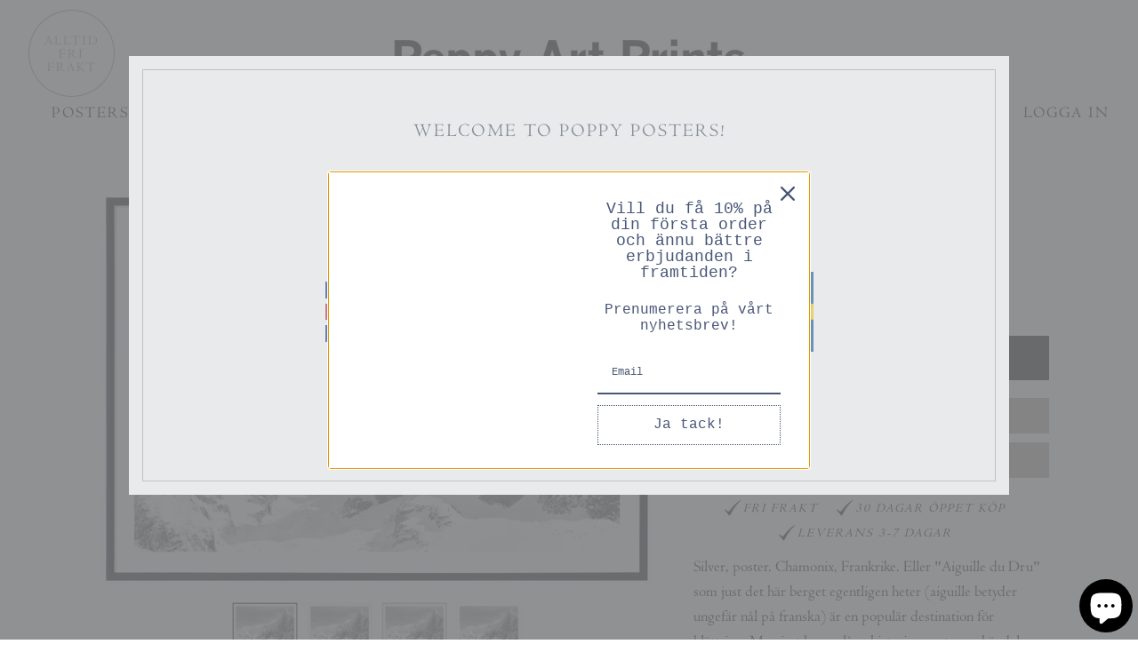

--- FILE ---
content_type: text/html; charset=utf-8
request_url: https://www.poppyposters.se/products/silver
body_size: 41111
content:

<!DOCTYPE html>
<html class="no-js" lang="sv">
  
  <head>
  <!-- Symmetry 4.4.3 -->
  <meta charset="UTF-8">
  <meta http-equiv="X-UA-Compatible" content="IE=edge,chrome=1">
  <meta name="viewport" content="width=device-width,initial-scale=1.0" />
  <meta name="theme-color" content="#000000">
  <!-- TrustBox script --> <script type="text/javascript" src="//widget.trustpilot.com/bootstrap/v5/tp.widget.bootstrap.min.js" async></script> <!-- End TrustBox script -->

  <script src="https://www.googleoptimize.com/optimize.js?id=OPT-P3V5HPP"></script>
  
  

  <title>
    Silver Poster från Poppy Posters - Foto av Alper Chamonix - Fri Frakt
  </title>
  
  <meta name="description" content="Silver, poster. Chamonix, Frankrike. Eller &quot;Aiguille du Dru&quot; som just det här berget egentligen heter (aiguille betyder ungefär nål på franska) är en populär destination för klättring. Massivet har en lång historia av extrema händelser, allt från klättrare som råkat ut för tragedier till att själva berget förändrat uts" />
  
  <link rel="canonical" href="https://www.poppyposters.se/products/silver" />

  





<meta property="og:site_name" content="Poppy Posters">
<meta property="og:url" content="https://www.poppyposters.se/products/silver">
<meta property="og:title" content="Silver">
<meta property="og:type" content="product">
<meta property="og:description" content="Silver, poster. Chamonix, Frankrike. Eller &quot;Aiguille du Dru&quot; som just det här berget egentligen heter (aiguille betyder ungefär nål på franska) är en populär destination för klättring. Massivet har en lång historia av extrema händelser, allt från klättrare som råkat ut för tragedier till att själva berget förändrat uts">

  <meta property="og:price:amount" content="349">
  <meta property="og:price:currency" content="SEK">

<meta property="og:image" content="http://www.poppyposters.se/cdn/shop/products/Silver_1200x1200.jpg?v=1559369808"><meta property="og:image" content="http://www.poppyposters.se/cdn/shop/products/Silver_Vit_1200x1200.jpg?v=1559369808"><meta property="og:image" content="http://www.poppyposters.se/cdn/shop/products/Silver_Ek_1200x1200.jpg?v=1559369808">
<meta property="og:image:secure_url" content="https://www.poppyposters.se/cdn/shop/products/Silver_1200x1200.jpg?v=1559369808"><meta property="og:image:secure_url" content="https://www.poppyposters.se/cdn/shop/products/Silver_Vit_1200x1200.jpg?v=1559369808"><meta property="og:image:secure_url" content="https://www.poppyposters.se/cdn/shop/products/Silver_Ek_1200x1200.jpg?v=1559369808">


<meta name="twitter:card" content="summary_large_image">
<meta name="twitter:title" content="Silver">
<meta name="twitter:description" content="Silver, poster. Chamonix, Frankrike. Eller &quot;Aiguille du Dru&quot; som just det här berget egentligen heter (aiguille betyder ungefär nål på franska) är en populär destination för klättring. Massivet har en lång historia av extrema händelser, allt från klättrare som råkat ut för tragedier till att själva berget förändrat uts">


  <link href="//www.poppyposters.se/cdn/shop/t/16/assets/styles.scss.css?v=61433778932027934401709563319" rel="stylesheet" type="text/css" media="all" />

  <script src="https://code.jquery.com/jquery-3.3.1.min.js" type="text/javascript"></script>

  

  <script>window.performance && window.performance.mark && window.performance.mark('shopify.content_for_header.start');</script><meta name="google-site-verification" content="q3YnU0EfqZCqSiSdKng38Rw29W-asCQPZg1k-DUxUck">
<meta id="shopify-digital-wallet" name="shopify-digital-wallet" content="/24666472508/digital_wallets/dialog">
<meta name="shopify-checkout-api-token" content="9526896e1e79c16e02b8473051c8169a">
<meta id="in-context-paypal-metadata" data-shop-id="24666472508" data-venmo-supported="false" data-environment="production" data-locale="en_US" data-paypal-v4="true" data-currency="SEK">
<link rel="alternate" type="application/json+oembed" href="https://www.poppyposters.se/products/silver.oembed">
<script async="async" src="/checkouts/internal/preloads.js?locale=sv-SE"></script>
<script id="apple-pay-shop-capabilities" type="application/json">{"shopId":24666472508,"countryCode":"SE","currencyCode":"SEK","merchantCapabilities":["supports3DS"],"merchantId":"gid:\/\/shopify\/Shop\/24666472508","merchantName":"Poppy Posters","requiredBillingContactFields":["postalAddress","email","phone"],"requiredShippingContactFields":["postalAddress","email","phone"],"shippingType":"shipping","supportedNetworks":["visa","maestro","masterCard","amex"],"total":{"type":"pending","label":"Poppy Posters","amount":"1.00"},"shopifyPaymentsEnabled":true,"supportsSubscriptions":true}</script>
<script id="shopify-features" type="application/json">{"accessToken":"9526896e1e79c16e02b8473051c8169a","betas":["rich-media-storefront-analytics"],"domain":"www.poppyposters.se","predictiveSearch":true,"shopId":24666472508,"locale":"sv"}</script>
<script>var Shopify = Shopify || {};
Shopify.shop = "poppyposters-sw.myshopify.com";
Shopify.locale = "sv";
Shopify.currency = {"active":"SEK","rate":"1.0"};
Shopify.country = "SE";
Shopify.theme = {"name":"Symmetry -SI with pop up","id":120612618300,"schema_name":"Symmetry","schema_version":"4.4.3","theme_store_id":796,"role":"main"};
Shopify.theme.handle = "null";
Shopify.theme.style = {"id":null,"handle":null};
Shopify.cdnHost = "www.poppyposters.se/cdn";
Shopify.routes = Shopify.routes || {};
Shopify.routes.root = "/";</script>
<script type="module">!function(o){(o.Shopify=o.Shopify||{}).modules=!0}(window);</script>
<script>!function(o){function n(){var o=[];function n(){o.push(Array.prototype.slice.apply(arguments))}return n.q=o,n}var t=o.Shopify=o.Shopify||{};t.loadFeatures=n(),t.autoloadFeatures=n()}(window);</script>
<script id="shop-js-analytics" type="application/json">{"pageType":"product"}</script>
<script defer="defer" async type="module" src="//www.poppyposters.se/cdn/shopifycloud/shop-js/modules/v2/client.init-shop-cart-sync_Cy9eO0_O.sv.esm.js"></script>
<script defer="defer" async type="module" src="//www.poppyposters.se/cdn/shopifycloud/shop-js/modules/v2/chunk.common_Bln0rL2T.esm.js"></script>
<script type="module">
  await import("//www.poppyposters.se/cdn/shopifycloud/shop-js/modules/v2/client.init-shop-cart-sync_Cy9eO0_O.sv.esm.js");
await import("//www.poppyposters.se/cdn/shopifycloud/shop-js/modules/v2/chunk.common_Bln0rL2T.esm.js");

  window.Shopify.SignInWithShop?.initShopCartSync?.({"fedCMEnabled":true,"windoidEnabled":true});

</script>
<script>(function() {
  var isLoaded = false;
  function asyncLoad() {
    if (isLoaded) return;
    isLoaded = true;
    var urls = ["https:\/\/ecommplugins-trustboxsettings.trustpilot.com\/poppyposters-sw.myshopify.com.js?settings=1568034455875\u0026shop=poppyposters-sw.myshopify.com","https:\/\/ecommplugins-scripts.trustpilot.com\/v2.1\/js\/header.js?settings=eyJrZXkiOiJmdTlWeUI5c09Ka2RERkVzIn0=\u0026shop=poppyposters-sw.myshopify.com","https:\/\/d10lpsik1i8c69.cloudfront.net\/w.js?shop=poppyposters-sw.myshopify.com","\/\/cdn.shopify.com\/proxy\/6716ec8200fc4db1818b1ec601b010119365ea8bf36742dc949186e2445913cd\/api.goaffpro.com\/loader.js?shop=poppyposters-sw.myshopify.com\u0026sp-cache-control=cHVibGljLCBtYXgtYWdlPTkwMA","https:\/\/swymv3starter-01.azureedge.net\/code\/swym-shopify.js?shop=poppyposters-sw.myshopify.com","\/\/swymv3starter-01.azureedge.net\/code\/swym_fb_pixel.js?shop=poppyposters-sw.myshopify.com","https:\/\/schemaplusfiles.s3.amazonaws.com\/loader.min.js?shop=poppyposters-sw.myshopify.com","https:\/\/cdn.nfcube.com\/instafeed-1b24128aa6ed2fd3655fb421e6e0e862.js?shop=poppyposters-sw.myshopify.com","https:\/\/omnisnippet1.com\/platforms\/shopify.js?source=scriptTag\u0026v=2025-05-15T12\u0026shop=poppyposters-sw.myshopify.com"];
    for (var i = 0; i < urls.length; i++) {
      var s = document.createElement('script');
      s.type = 'text/javascript';
      s.async = true;
      s.src = urls[i];
      var x = document.getElementsByTagName('script')[0];
      x.parentNode.insertBefore(s, x);
    }
  };
  if(window.attachEvent) {
    window.attachEvent('onload', asyncLoad);
  } else {
    window.addEventListener('load', asyncLoad, false);
  }
})();</script>
<script id="__st">var __st={"a":24666472508,"offset":3600,"reqid":"b0f67fb5-617b-48a2-aa3a-9d8023f3b875-1768484552","pageurl":"www.poppyposters.se\/products\/silver","u":"c88e578a9d14","p":"product","rtyp":"product","rid":3724047155260};</script>
<script>window.ShopifyPaypalV4VisibilityTracking = true;</script>
<script id="captcha-bootstrap">!function(){'use strict';const t='contact',e='account',n='new_comment',o=[[t,t],['blogs',n],['comments',n],[t,'customer']],c=[[e,'customer_login'],[e,'guest_login'],[e,'recover_customer_password'],[e,'create_customer']],r=t=>t.map((([t,e])=>`form[action*='/${t}']:not([data-nocaptcha='true']) input[name='form_type'][value='${e}']`)).join(','),a=t=>()=>t?[...document.querySelectorAll(t)].map((t=>t.form)):[];function s(){const t=[...o],e=r(t);return a(e)}const i='password',u='form_key',d=['recaptcha-v3-token','g-recaptcha-response','h-captcha-response',i],f=()=>{try{return window.sessionStorage}catch{return}},m='__shopify_v',_=t=>t.elements[u];function p(t,e,n=!1){try{const o=window.sessionStorage,c=JSON.parse(o.getItem(e)),{data:r}=function(t){const{data:e,action:n}=t;return t[m]||n?{data:e,action:n}:{data:t,action:n}}(c);for(const[e,n]of Object.entries(r))t.elements[e]&&(t.elements[e].value=n);n&&o.removeItem(e)}catch(o){console.error('form repopulation failed',{error:o})}}const l='form_type',E='cptcha';function T(t){t.dataset[E]=!0}const w=window,h=w.document,L='Shopify',v='ce_forms',y='captcha';let A=!1;((t,e)=>{const n=(g='f06e6c50-85a8-45c8-87d0-21a2b65856fe',I='https://cdn.shopify.com/shopifycloud/storefront-forms-hcaptcha/ce_storefront_forms_captcha_hcaptcha.v1.5.2.iife.js',D={infoText:'Skyddas av hCaptcha',privacyText:'Integritet',termsText:'Villkor'},(t,e,n)=>{const o=w[L][v],c=o.bindForm;if(c)return c(t,g,e,D).then(n);var r;o.q.push([[t,g,e,D],n]),r=I,A||(h.body.append(Object.assign(h.createElement('script'),{id:'captcha-provider',async:!0,src:r})),A=!0)});var g,I,D;w[L]=w[L]||{},w[L][v]=w[L][v]||{},w[L][v].q=[],w[L][y]=w[L][y]||{},w[L][y].protect=function(t,e){n(t,void 0,e),T(t)},Object.freeze(w[L][y]),function(t,e,n,w,h,L){const[v,y,A,g]=function(t,e,n){const i=e?o:[],u=t?c:[],d=[...i,...u],f=r(d),m=r(i),_=r(d.filter((([t,e])=>n.includes(e))));return[a(f),a(m),a(_),s()]}(w,h,L),I=t=>{const e=t.target;return e instanceof HTMLFormElement?e:e&&e.form},D=t=>v().includes(t);t.addEventListener('submit',(t=>{const e=I(t);if(!e)return;const n=D(e)&&!e.dataset.hcaptchaBound&&!e.dataset.recaptchaBound,o=_(e),c=g().includes(e)&&(!o||!o.value);(n||c)&&t.preventDefault(),c&&!n&&(function(t){try{if(!f())return;!function(t){const e=f();if(!e)return;const n=_(t);if(!n)return;const o=n.value;o&&e.removeItem(o)}(t);const e=Array.from(Array(32),(()=>Math.random().toString(36)[2])).join('');!function(t,e){_(t)||t.append(Object.assign(document.createElement('input'),{type:'hidden',name:u})),t.elements[u].value=e}(t,e),function(t,e){const n=f();if(!n)return;const o=[...t.querySelectorAll(`input[type='${i}']`)].map((({name:t})=>t)),c=[...d,...o],r={};for(const[a,s]of new FormData(t).entries())c.includes(a)||(r[a]=s);n.setItem(e,JSON.stringify({[m]:1,action:t.action,data:r}))}(t,e)}catch(e){console.error('failed to persist form',e)}}(e),e.submit())}));const S=(t,e)=>{t&&!t.dataset[E]&&(n(t,e.some((e=>e===t))),T(t))};for(const o of['focusin','change'])t.addEventListener(o,(t=>{const e=I(t);D(e)&&S(e,y())}));const B=e.get('form_key'),M=e.get(l),P=B&&M;t.addEventListener('DOMContentLoaded',(()=>{const t=y();if(P)for(const e of t)e.elements[l].value===M&&p(e,B);[...new Set([...A(),...v().filter((t=>'true'===t.dataset.shopifyCaptcha))])].forEach((e=>S(e,t)))}))}(h,new URLSearchParams(w.location.search),n,t,e,['guest_login'])})(!0,!0)}();</script>
<script integrity="sha256-4kQ18oKyAcykRKYeNunJcIwy7WH5gtpwJnB7kiuLZ1E=" data-source-attribution="shopify.loadfeatures" defer="defer" src="//www.poppyposters.se/cdn/shopifycloud/storefront/assets/storefront/load_feature-a0a9edcb.js" crossorigin="anonymous"></script>
<script data-source-attribution="shopify.dynamic_checkout.dynamic.init">var Shopify=Shopify||{};Shopify.PaymentButton=Shopify.PaymentButton||{isStorefrontPortableWallets:!0,init:function(){window.Shopify.PaymentButton.init=function(){};var t=document.createElement("script");t.src="https://www.poppyposters.se/cdn/shopifycloud/portable-wallets/latest/portable-wallets.sv.js",t.type="module",document.head.appendChild(t)}};
</script>
<script data-source-attribution="shopify.dynamic_checkout.buyer_consent">
  function portableWalletsHideBuyerConsent(e){var t=document.getElementById("shopify-buyer-consent"),n=document.getElementById("shopify-subscription-policy-button");t&&n&&(t.classList.add("hidden"),t.setAttribute("aria-hidden","true"),n.removeEventListener("click",e))}function portableWalletsShowBuyerConsent(e){var t=document.getElementById("shopify-buyer-consent"),n=document.getElementById("shopify-subscription-policy-button");t&&n&&(t.classList.remove("hidden"),t.removeAttribute("aria-hidden"),n.addEventListener("click",e))}window.Shopify?.PaymentButton&&(window.Shopify.PaymentButton.hideBuyerConsent=portableWalletsHideBuyerConsent,window.Shopify.PaymentButton.showBuyerConsent=portableWalletsShowBuyerConsent);
</script>
<script data-source-attribution="shopify.dynamic_checkout.cart.bootstrap">document.addEventListener("DOMContentLoaded",(function(){function t(){return document.querySelector("shopify-accelerated-checkout-cart, shopify-accelerated-checkout")}if(t())Shopify.PaymentButton.init();else{new MutationObserver((function(e,n){t()&&(Shopify.PaymentButton.init(),n.disconnect())})).observe(document.body,{childList:!0,subtree:!0})}}));
</script>
<script id='scb4127' type='text/javascript' async='' src='https://www.poppyposters.se/cdn/shopifycloud/privacy-banner/storefront-banner.js'></script><link id="shopify-accelerated-checkout-styles" rel="stylesheet" media="screen" href="https://www.poppyposters.se/cdn/shopifycloud/portable-wallets/latest/accelerated-checkout-backwards-compat.css" crossorigin="anonymous">
<style id="shopify-accelerated-checkout-cart">
        #shopify-buyer-consent {
  margin-top: 1em;
  display: inline-block;
  width: 100%;
}

#shopify-buyer-consent.hidden {
  display: none;
}

#shopify-subscription-policy-button {
  background: none;
  border: none;
  padding: 0;
  text-decoration: underline;
  font-size: inherit;
  cursor: pointer;
}

#shopify-subscription-policy-button::before {
  box-shadow: none;
}

      </style>

<script>window.performance && window.performance.mark && window.performance.mark('shopify.content_for_header.end');</script>

  <script>
    Shopify.money_format = "{{amount_no_decimals}} kr";
    window.theme = window.theme || {};
    theme.jQuery = jQuery;
    theme.money_format = "{{amount_no_decimals}} kr";
    theme.money_container = 'span.theme-money';
    document.documentElement.className = document.documentElement.className.replace('no-js', '');
  </script>
  <script type='text/javascript'>var jiltStorefrontParams = "\/\/www.poppyposters.se\/cdn\/shop\/t\/16\/assets\/styles.scss.css?v=61433778932027934401709563319"; </script>

  
<link rel="stylesheet" href="//www.poppyposters.se/cdn/shop/t/16/assets/sca-pp.css?v=26248894406678077071633682591">
 <script>
  
  SCAPPShop = {};
    
  </script>
<script src="//www.poppyposters.se/cdn/shop/t/16/assets/sca-pp-initial.js?v=39465049216710991331633682590" type="text/javascript"></script>
   
<script type='text/javascript'>
window.__lo_site_id = 161541;

	(function() {
		var wa = document.createElement('script'); wa.type = 'text/javascript'; wa.async = true;
		wa.src = 'https://d10lpsik1i8c69.cloudfront.net/w.js';
		var s = document.getElementsByTagName('script')[0]; s.parentNode.insertBefore(wa, s);
	  })();
	</script>
  
    <!-- TrustBox script --> <script type="text/javascript"src="//widget.trustpilot.com/bootstrap/v5/tp.widget.bootstrap.min.js" async></script> <!-- End TrustBox script -->
  
  
    <!-- Pinterest Tag -->
    <script>
    !function(e){if(!window.pintrk){window.pintrk = function () {
    window.pintrk.queue.push(Array.prototype.slice.call(arguments))};var
      n=window.pintrk;n.queue=[],n.version="3.0";var
      t=document.createElement("script");t.async=!0,t.src=e;var
      r=document.getElementsByTagName("script")[0];
      r.parentNode.insertBefore(t,r)}}("https://s.pinimg.com/ct/core.js");
    pintrk('load', '2613906950073', {em: '<user_email_address>'});
    pintrk('page');
    </script>
    <noscript>
    <img height="1" width="1" style="display:none;" alt=""
      src="https://ct.pinterest.com/v3/?event=init&tid=2613906950073&pd[em]=<hashed_email_address>&noscript=1" />
    </noscript>
      <!-- end Pinterest Tag -->

  <!-- XO-InsertCode -->

<meta name="facebook-domain-verification" content="prg0kxhv55i476q7qttpjt9y13qemt" />
<!-- Google Tag Manager -->
<script>(function(w,d,s,l,i){w[l]=w[l]||[];w[l].push({'gtm.start':
new Date().getTime(),event:'gtm.js'});var f=d.getElementsByTagName(s)[0],
j=d.createElement(s),dl=l!='dataLayer'?'&l='+l:'';j.async=true;j.src=
'https://www.googletagmanager.com/gtm.js?id='+i+dl;f.parentNode.insertBefore(j,f);
})(window,document,'script','dataLayer','GTM-KFLBJW4');</script>
<!-- End Google Tag Manager -->
<!-- End: XO-InsertCode Header-->
<script src="https://cdn.shopify.com/extensions/7bc9bb47-adfa-4267-963e-cadee5096caf/inbox-1252/assets/inbox-chat-loader.js" type="text/javascript" defer="defer"></script>
<link href="https://cdn.shopify.com/extensions/0199a438-2b43-7d72-ba8c-f8472dfb5cdc/promotion-popup-allnew-26/assets/popup-main.css" rel="stylesheet" type="text/css" media="all">
<link href="https://monorail-edge.shopifysvc.com" rel="dns-prefetch">
<script>(function(){if ("sendBeacon" in navigator && "performance" in window) {try {var session_token_from_headers = performance.getEntriesByType('navigation')[0].serverTiming.find(x => x.name == '_s').description;} catch {var session_token_from_headers = undefined;}var session_cookie_matches = document.cookie.match(/_shopify_s=([^;]*)/);var session_token_from_cookie = session_cookie_matches && session_cookie_matches.length === 2 ? session_cookie_matches[1] : "";var session_token = session_token_from_headers || session_token_from_cookie || "";function handle_abandonment_event(e) {var entries = performance.getEntries().filter(function(entry) {return /monorail-edge.shopifysvc.com/.test(entry.name);});if (!window.abandonment_tracked && entries.length === 0) {window.abandonment_tracked = true;var currentMs = Date.now();var navigation_start = performance.timing.navigationStart;var payload = {shop_id: 24666472508,url: window.location.href,navigation_start,duration: currentMs - navigation_start,session_token,page_type: "product"};window.navigator.sendBeacon("https://monorail-edge.shopifysvc.com/v1/produce", JSON.stringify({schema_id: "online_store_buyer_site_abandonment/1.1",payload: payload,metadata: {event_created_at_ms: currentMs,event_sent_at_ms: currentMs}}));}}window.addEventListener('pagehide', handle_abandonment_event);}}());</script>
<script id="web-pixels-manager-setup">(function e(e,d,r,n,o){if(void 0===o&&(o={}),!Boolean(null===(a=null===(i=window.Shopify)||void 0===i?void 0:i.analytics)||void 0===a?void 0:a.replayQueue)){var i,a;window.Shopify=window.Shopify||{};var t=window.Shopify;t.analytics=t.analytics||{};var s=t.analytics;s.replayQueue=[],s.publish=function(e,d,r){return s.replayQueue.push([e,d,r]),!0};try{self.performance.mark("wpm:start")}catch(e){}var l=function(){var e={modern:/Edge?\/(1{2}[4-9]|1[2-9]\d|[2-9]\d{2}|\d{4,})\.\d+(\.\d+|)|Firefox\/(1{2}[4-9]|1[2-9]\d|[2-9]\d{2}|\d{4,})\.\d+(\.\d+|)|Chrom(ium|e)\/(9{2}|\d{3,})\.\d+(\.\d+|)|(Maci|X1{2}).+ Version\/(15\.\d+|(1[6-9]|[2-9]\d|\d{3,})\.\d+)([,.]\d+|)( \(\w+\)|)( Mobile\/\w+|) Safari\/|Chrome.+OPR\/(9{2}|\d{3,})\.\d+\.\d+|(CPU[ +]OS|iPhone[ +]OS|CPU[ +]iPhone|CPU IPhone OS|CPU iPad OS)[ +]+(15[._]\d+|(1[6-9]|[2-9]\d|\d{3,})[._]\d+)([._]\d+|)|Android:?[ /-](13[3-9]|1[4-9]\d|[2-9]\d{2}|\d{4,})(\.\d+|)(\.\d+|)|Android.+Firefox\/(13[5-9]|1[4-9]\d|[2-9]\d{2}|\d{4,})\.\d+(\.\d+|)|Android.+Chrom(ium|e)\/(13[3-9]|1[4-9]\d|[2-9]\d{2}|\d{4,})\.\d+(\.\d+|)|SamsungBrowser\/([2-9]\d|\d{3,})\.\d+/,legacy:/Edge?\/(1[6-9]|[2-9]\d|\d{3,})\.\d+(\.\d+|)|Firefox\/(5[4-9]|[6-9]\d|\d{3,})\.\d+(\.\d+|)|Chrom(ium|e)\/(5[1-9]|[6-9]\d|\d{3,})\.\d+(\.\d+|)([\d.]+$|.*Safari\/(?![\d.]+ Edge\/[\d.]+$))|(Maci|X1{2}).+ Version\/(10\.\d+|(1[1-9]|[2-9]\d|\d{3,})\.\d+)([,.]\d+|)( \(\w+\)|)( Mobile\/\w+|) Safari\/|Chrome.+OPR\/(3[89]|[4-9]\d|\d{3,})\.\d+\.\d+|(CPU[ +]OS|iPhone[ +]OS|CPU[ +]iPhone|CPU IPhone OS|CPU iPad OS)[ +]+(10[._]\d+|(1[1-9]|[2-9]\d|\d{3,})[._]\d+)([._]\d+|)|Android:?[ /-](13[3-9]|1[4-9]\d|[2-9]\d{2}|\d{4,})(\.\d+|)(\.\d+|)|Mobile Safari.+OPR\/([89]\d|\d{3,})\.\d+\.\d+|Android.+Firefox\/(13[5-9]|1[4-9]\d|[2-9]\d{2}|\d{4,})\.\d+(\.\d+|)|Android.+Chrom(ium|e)\/(13[3-9]|1[4-9]\d|[2-9]\d{2}|\d{4,})\.\d+(\.\d+|)|Android.+(UC? ?Browser|UCWEB|U3)[ /]?(15\.([5-9]|\d{2,})|(1[6-9]|[2-9]\d|\d{3,})\.\d+)\.\d+|SamsungBrowser\/(5\.\d+|([6-9]|\d{2,})\.\d+)|Android.+MQ{2}Browser\/(14(\.(9|\d{2,})|)|(1[5-9]|[2-9]\d|\d{3,})(\.\d+|))(\.\d+|)|K[Aa][Ii]OS\/(3\.\d+|([4-9]|\d{2,})\.\d+)(\.\d+|)/},d=e.modern,r=e.legacy,n=navigator.userAgent;return n.match(d)?"modern":n.match(r)?"legacy":"unknown"}(),u="modern"===l?"modern":"legacy",c=(null!=n?n:{modern:"",legacy:""})[u],f=function(e){return[e.baseUrl,"/wpm","/b",e.hashVersion,"modern"===e.buildTarget?"m":"l",".js"].join("")}({baseUrl:d,hashVersion:r,buildTarget:u}),m=function(e){var d=e.version,r=e.bundleTarget,n=e.surface,o=e.pageUrl,i=e.monorailEndpoint;return{emit:function(e){var a=e.status,t=e.errorMsg,s=(new Date).getTime(),l=JSON.stringify({metadata:{event_sent_at_ms:s},events:[{schema_id:"web_pixels_manager_load/3.1",payload:{version:d,bundle_target:r,page_url:o,status:a,surface:n,error_msg:t},metadata:{event_created_at_ms:s}}]});if(!i)return console&&console.warn&&console.warn("[Web Pixels Manager] No Monorail endpoint provided, skipping logging."),!1;try{return self.navigator.sendBeacon.bind(self.navigator)(i,l)}catch(e){}var u=new XMLHttpRequest;try{return u.open("POST",i,!0),u.setRequestHeader("Content-Type","text/plain"),u.send(l),!0}catch(e){return console&&console.warn&&console.warn("[Web Pixels Manager] Got an unhandled error while logging to Monorail."),!1}}}}({version:r,bundleTarget:l,surface:e.surface,pageUrl:self.location.href,monorailEndpoint:e.monorailEndpoint});try{o.browserTarget=l,function(e){var d=e.src,r=e.async,n=void 0===r||r,o=e.onload,i=e.onerror,a=e.sri,t=e.scriptDataAttributes,s=void 0===t?{}:t,l=document.createElement("script"),u=document.querySelector("head"),c=document.querySelector("body");if(l.async=n,l.src=d,a&&(l.integrity=a,l.crossOrigin="anonymous"),s)for(var f in s)if(Object.prototype.hasOwnProperty.call(s,f))try{l.dataset[f]=s[f]}catch(e){}if(o&&l.addEventListener("load",o),i&&l.addEventListener("error",i),u)u.appendChild(l);else{if(!c)throw new Error("Did not find a head or body element to append the script");c.appendChild(l)}}({src:f,async:!0,onload:function(){if(!function(){var e,d;return Boolean(null===(d=null===(e=window.Shopify)||void 0===e?void 0:e.analytics)||void 0===d?void 0:d.initialized)}()){var d=window.webPixelsManager.init(e)||void 0;if(d){var r=window.Shopify.analytics;r.replayQueue.forEach((function(e){var r=e[0],n=e[1],o=e[2];d.publishCustomEvent(r,n,o)})),r.replayQueue=[],r.publish=d.publishCustomEvent,r.visitor=d.visitor,r.initialized=!0}}},onerror:function(){return m.emit({status:"failed",errorMsg:"".concat(f," has failed to load")})},sri:function(e){var d=/^sha384-[A-Za-z0-9+/=]+$/;return"string"==typeof e&&d.test(e)}(c)?c:"",scriptDataAttributes:o}),m.emit({status:"loading"})}catch(e){m.emit({status:"failed",errorMsg:(null==e?void 0:e.message)||"Unknown error"})}}})({shopId: 24666472508,storefrontBaseUrl: "https://www.poppyposters.se",extensionsBaseUrl: "https://extensions.shopifycdn.com/cdn/shopifycloud/web-pixels-manager",monorailEndpoint: "https://monorail-edge.shopifysvc.com/unstable/produce_batch",surface: "storefront-renderer",enabledBetaFlags: ["2dca8a86"],webPixelsConfigList: [{"id":"2207449415","configuration":"{\"shop\":\"poppyposters-sw.myshopify.com\",\"cookie_duration\":\"604800\"}","eventPayloadVersion":"v1","runtimeContext":"STRICT","scriptVersion":"a2e7513c3708f34b1f617d7ce88f9697","type":"APP","apiClientId":2744533,"privacyPurposes":["ANALYTICS","MARKETING"],"dataSharingAdjustments":{"protectedCustomerApprovalScopes":["read_customer_address","read_customer_email","read_customer_name","read_customer_personal_data","read_customer_phone"]}},{"id":"1022886215","configuration":"{\"config\":\"{\\\"pixel_id\\\":\\\"G-YQ5LGVEEQP\\\",\\\"target_country\\\":\\\"SE\\\",\\\"gtag_events\\\":[{\\\"type\\\":\\\"begin_checkout\\\",\\\"action_label\\\":\\\"G-YQ5LGVEEQP\\\"},{\\\"type\\\":\\\"search\\\",\\\"action_label\\\":\\\"G-YQ5LGVEEQP\\\"},{\\\"type\\\":\\\"view_item\\\",\\\"action_label\\\":[\\\"G-YQ5LGVEEQP\\\",\\\"MC-PQKFY5YCLZ\\\"]},{\\\"type\\\":\\\"purchase\\\",\\\"action_label\\\":[\\\"G-YQ5LGVEEQP\\\",\\\"MC-PQKFY5YCLZ\\\"]},{\\\"type\\\":\\\"page_view\\\",\\\"action_label\\\":[\\\"G-YQ5LGVEEQP\\\",\\\"MC-PQKFY5YCLZ\\\"]},{\\\"type\\\":\\\"add_payment_info\\\",\\\"action_label\\\":\\\"G-YQ5LGVEEQP\\\"},{\\\"type\\\":\\\"add_to_cart\\\",\\\"action_label\\\":\\\"G-YQ5LGVEEQP\\\"}],\\\"enable_monitoring_mode\\\":false}\"}","eventPayloadVersion":"v1","runtimeContext":"OPEN","scriptVersion":"b2a88bafab3e21179ed38636efcd8a93","type":"APP","apiClientId":1780363,"privacyPurposes":[],"dataSharingAdjustments":{"protectedCustomerApprovalScopes":["read_customer_address","read_customer_email","read_customer_name","read_customer_personal_data","read_customer_phone"]}},{"id":"777552199","configuration":"{\"pixelCode\":\"CDKDEKRC77UDCMKM4JL0\"}","eventPayloadVersion":"v1","runtimeContext":"STRICT","scriptVersion":"22e92c2ad45662f435e4801458fb78cc","type":"APP","apiClientId":4383523,"privacyPurposes":["ANALYTICS","MARKETING","SALE_OF_DATA"],"dataSharingAdjustments":{"protectedCustomerApprovalScopes":["read_customer_address","read_customer_email","read_customer_name","read_customer_personal_data","read_customer_phone"]}},{"id":"352452935","configuration":"{\"pixel_id\":\"666615087084582\",\"pixel_type\":\"facebook_pixel\",\"metaapp_system_user_token\":\"-\"}","eventPayloadVersion":"v1","runtimeContext":"OPEN","scriptVersion":"ca16bc87fe92b6042fbaa3acc2fbdaa6","type":"APP","apiClientId":2329312,"privacyPurposes":["ANALYTICS","MARKETING","SALE_OF_DATA"],"dataSharingAdjustments":{"protectedCustomerApprovalScopes":["read_customer_address","read_customer_email","read_customer_name","read_customer_personal_data","read_customer_phone"]}},{"id":"230293831","configuration":"{\"apiURL\":\"https:\/\/api.omnisend.com\",\"appURL\":\"https:\/\/app.omnisend.com\",\"brandID\":\"5d08e5ee8653ed3ed5354410\",\"trackingURL\":\"https:\/\/wt.omnisendlink.com\"}","eventPayloadVersion":"v1","runtimeContext":"STRICT","scriptVersion":"aa9feb15e63a302383aa48b053211bbb","type":"APP","apiClientId":186001,"privacyPurposes":["ANALYTICS","MARKETING","SALE_OF_DATA"],"dataSharingAdjustments":{"protectedCustomerApprovalScopes":["read_customer_address","read_customer_email","read_customer_name","read_customer_personal_data","read_customer_phone"]}},{"id":"35979591","configuration":"{\"myshopifyDomain\":\"poppyposters-sw.myshopify.com\"}","eventPayloadVersion":"v1","runtimeContext":"STRICT","scriptVersion":"23b97d18e2aa74363140dc29c9284e87","type":"APP","apiClientId":2775569,"privacyPurposes":["ANALYTICS","MARKETING","SALE_OF_DATA"],"dataSharingAdjustments":{"protectedCustomerApprovalScopes":["read_customer_address","read_customer_email","read_customer_name","read_customer_phone","read_customer_personal_data"]}},{"id":"79987015","eventPayloadVersion":"1","runtimeContext":"LAX","scriptVersion":"1","type":"CUSTOM","privacyPurposes":["ANALYTICS","MARKETING","SALE_OF_DATA"],"name":"Purchase Tracking"},{"id":"shopify-app-pixel","configuration":"{}","eventPayloadVersion":"v1","runtimeContext":"STRICT","scriptVersion":"0450","apiClientId":"shopify-pixel","type":"APP","privacyPurposes":["ANALYTICS","MARKETING"]},{"id":"shopify-custom-pixel","eventPayloadVersion":"v1","runtimeContext":"LAX","scriptVersion":"0450","apiClientId":"shopify-pixel","type":"CUSTOM","privacyPurposes":["ANALYTICS","MARKETING"]}],isMerchantRequest: false,initData: {"shop":{"name":"Poppy Posters","paymentSettings":{"currencyCode":"SEK"},"myshopifyDomain":"poppyposters-sw.myshopify.com","countryCode":"SE","storefrontUrl":"https:\/\/www.poppyposters.se"},"customer":null,"cart":null,"checkout":null,"productVariants":[{"price":{"amount":459.0,"currencyCode":"SEK"},"product":{"title":"Silver","vendor":"Poppy Posters","id":"3724047155260","untranslatedTitle":"Silver","url":"\/products\/silver","type":"Poster"},"id":"28726034530364","image":{"src":"\/\/www.poppyposters.se\/cdn\/shop\/products\/Silver.jpg?v=1559369808"},"sku":"Silver50x70","title":"50x70 cm","untranslatedTitle":"50x70 cm"},{"price":{"amount":349.0,"currencyCode":"SEK"},"product":{"title":"Silver","vendor":"Poppy Posters","id":"3724047155260","untranslatedTitle":"Silver","url":"\/products\/silver","type":"Poster"},"id":"28726034563132","image":{"src":"\/\/www.poppyposters.se\/cdn\/shop\/products\/Silver.jpg?v=1559369808"},"sku":"Silver30x40","title":"30x40 cm","untranslatedTitle":"30x40 cm"},{"price":{"amount":799.0,"currencyCode":"SEK"},"product":{"title":"Silver","vendor":"Poppy Posters","id":"3724047155260","untranslatedTitle":"Silver","url":"\/products\/silver","type":"Poster"},"id":"32452134436924","image":{"src":"\/\/www.poppyposters.se\/cdn\/shop\/products\/Silver.jpg?v=1559369808"},"sku":"","title":"70x100 cm","untranslatedTitle":"70x100 cm"},{"price":{"amount":1595.0,"currencyCode":"SEK"},"product":{"title":"Silver","vendor":"Poppy Posters","id":"3724047155260","untranslatedTitle":"Silver","url":"\/products\/silver","type":"Poster"},"id":"32632408014908","image":{"src":"\/\/www.poppyposters.se\/cdn\/shop\/products\/Silver.jpg?v=1559369808"},"sku":"Silver100x140","title":"100x140 cm","untranslatedTitle":"100x140 cm"}],"purchasingCompany":null},},"https://www.poppyposters.se/cdn","7cecd0b6w90c54c6cpe92089d5m57a67346",{"modern":"","legacy":""},{"shopId":"24666472508","storefrontBaseUrl":"https:\/\/www.poppyposters.se","extensionBaseUrl":"https:\/\/extensions.shopifycdn.com\/cdn\/shopifycloud\/web-pixels-manager","surface":"storefront-renderer","enabledBetaFlags":"[\"2dca8a86\"]","isMerchantRequest":"false","hashVersion":"7cecd0b6w90c54c6cpe92089d5m57a67346","publish":"custom","events":"[[\"page_viewed\",{}],[\"product_viewed\",{\"productVariant\":{\"price\":{\"amount\":459.0,\"currencyCode\":\"SEK\"},\"product\":{\"title\":\"Silver\",\"vendor\":\"Poppy Posters\",\"id\":\"3724047155260\",\"untranslatedTitle\":\"Silver\",\"url\":\"\/products\/silver\",\"type\":\"Poster\"},\"id\":\"28726034530364\",\"image\":{\"src\":\"\/\/www.poppyposters.se\/cdn\/shop\/products\/Silver.jpg?v=1559369808\"},\"sku\":\"Silver50x70\",\"title\":\"50x70 cm\",\"untranslatedTitle\":\"50x70 cm\"}}]]"});</script><script>
  window.ShopifyAnalytics = window.ShopifyAnalytics || {};
  window.ShopifyAnalytics.meta = window.ShopifyAnalytics.meta || {};
  window.ShopifyAnalytics.meta.currency = 'SEK';
  var meta = {"product":{"id":3724047155260,"gid":"gid:\/\/shopify\/Product\/3724047155260","vendor":"Poppy Posters","type":"Poster","handle":"silver","variants":[{"id":28726034530364,"price":45900,"name":"Silver - 50x70 cm","public_title":"50x70 cm","sku":"Silver50x70"},{"id":28726034563132,"price":34900,"name":"Silver - 30x40 cm","public_title":"30x40 cm","sku":"Silver30x40"},{"id":32452134436924,"price":79900,"name":"Silver - 70x100 cm","public_title":"70x100 cm","sku":""},{"id":32632408014908,"price":159500,"name":"Silver - 100x140 cm","public_title":"100x140 cm","sku":"Silver100x140"}],"remote":false},"page":{"pageType":"product","resourceType":"product","resourceId":3724047155260,"requestId":"b0f67fb5-617b-48a2-aa3a-9d8023f3b875-1768484552"}};
  for (var attr in meta) {
    window.ShopifyAnalytics.meta[attr] = meta[attr];
  }
</script>
<script class="analytics">
  (function () {
    var customDocumentWrite = function(content) {
      var jquery = null;

      if (window.jQuery) {
        jquery = window.jQuery;
      } else if (window.Checkout && window.Checkout.$) {
        jquery = window.Checkout.$;
      }

      if (jquery) {
        jquery('body').append(content);
      }
    };

    var hasLoggedConversion = function(token) {
      if (token) {
        return document.cookie.indexOf('loggedConversion=' + token) !== -1;
      }
      return false;
    }

    var setCookieIfConversion = function(token) {
      if (token) {
        var twoMonthsFromNow = new Date(Date.now());
        twoMonthsFromNow.setMonth(twoMonthsFromNow.getMonth() + 2);

        document.cookie = 'loggedConversion=' + token + '; expires=' + twoMonthsFromNow;
      }
    }

    var trekkie = window.ShopifyAnalytics.lib = window.trekkie = window.trekkie || [];
    if (trekkie.integrations) {
      return;
    }
    trekkie.methods = [
      'identify',
      'page',
      'ready',
      'track',
      'trackForm',
      'trackLink'
    ];
    trekkie.factory = function(method) {
      return function() {
        var args = Array.prototype.slice.call(arguments);
        args.unshift(method);
        trekkie.push(args);
        return trekkie;
      };
    };
    for (var i = 0; i < trekkie.methods.length; i++) {
      var key = trekkie.methods[i];
      trekkie[key] = trekkie.factory(key);
    }
    trekkie.load = function(config) {
      trekkie.config = config || {};
      trekkie.config.initialDocumentCookie = document.cookie;
      var first = document.getElementsByTagName('script')[0];
      var script = document.createElement('script');
      script.type = 'text/javascript';
      script.onerror = function(e) {
        var scriptFallback = document.createElement('script');
        scriptFallback.type = 'text/javascript';
        scriptFallback.onerror = function(error) {
                var Monorail = {
      produce: function produce(monorailDomain, schemaId, payload) {
        var currentMs = new Date().getTime();
        var event = {
          schema_id: schemaId,
          payload: payload,
          metadata: {
            event_created_at_ms: currentMs,
            event_sent_at_ms: currentMs
          }
        };
        return Monorail.sendRequest("https://" + monorailDomain + "/v1/produce", JSON.stringify(event));
      },
      sendRequest: function sendRequest(endpointUrl, payload) {
        // Try the sendBeacon API
        if (window && window.navigator && typeof window.navigator.sendBeacon === 'function' && typeof window.Blob === 'function' && !Monorail.isIos12()) {
          var blobData = new window.Blob([payload], {
            type: 'text/plain'
          });

          if (window.navigator.sendBeacon(endpointUrl, blobData)) {
            return true;
          } // sendBeacon was not successful

        } // XHR beacon

        var xhr = new XMLHttpRequest();

        try {
          xhr.open('POST', endpointUrl);
          xhr.setRequestHeader('Content-Type', 'text/plain');
          xhr.send(payload);
        } catch (e) {
          console.log(e);
        }

        return false;
      },
      isIos12: function isIos12() {
        return window.navigator.userAgent.lastIndexOf('iPhone; CPU iPhone OS 12_') !== -1 || window.navigator.userAgent.lastIndexOf('iPad; CPU OS 12_') !== -1;
      }
    };
    Monorail.produce('monorail-edge.shopifysvc.com',
      'trekkie_storefront_load_errors/1.1',
      {shop_id: 24666472508,
      theme_id: 120612618300,
      app_name: "storefront",
      context_url: window.location.href,
      source_url: "//www.poppyposters.se/cdn/s/trekkie.storefront.cd680fe47e6c39ca5d5df5f0a32d569bc48c0f27.min.js"});

        };
        scriptFallback.async = true;
        scriptFallback.src = '//www.poppyposters.se/cdn/s/trekkie.storefront.cd680fe47e6c39ca5d5df5f0a32d569bc48c0f27.min.js';
        first.parentNode.insertBefore(scriptFallback, first);
      };
      script.async = true;
      script.src = '//www.poppyposters.se/cdn/s/trekkie.storefront.cd680fe47e6c39ca5d5df5f0a32d569bc48c0f27.min.js';
      first.parentNode.insertBefore(script, first);
    };
    trekkie.load(
      {"Trekkie":{"appName":"storefront","development":false,"defaultAttributes":{"shopId":24666472508,"isMerchantRequest":null,"themeId":120612618300,"themeCityHash":"16039050224725695479","contentLanguage":"sv","currency":"SEK","eventMetadataId":"13ef9ba1-485a-4c4b-b784-2970494590be"},"isServerSideCookieWritingEnabled":true,"monorailRegion":"shop_domain","enabledBetaFlags":["65f19447"]},"Session Attribution":{},"S2S":{"facebookCapiEnabled":true,"source":"trekkie-storefront-renderer","apiClientId":580111}}
    );

    var loaded = false;
    trekkie.ready(function() {
      if (loaded) return;
      loaded = true;

      window.ShopifyAnalytics.lib = window.trekkie;

      var originalDocumentWrite = document.write;
      document.write = customDocumentWrite;
      try { window.ShopifyAnalytics.merchantGoogleAnalytics.call(this); } catch(error) {};
      document.write = originalDocumentWrite;

      window.ShopifyAnalytics.lib.page(null,{"pageType":"product","resourceType":"product","resourceId":3724047155260,"requestId":"b0f67fb5-617b-48a2-aa3a-9d8023f3b875-1768484552","shopifyEmitted":true});

      var match = window.location.pathname.match(/checkouts\/(.+)\/(thank_you|post_purchase)/)
      var token = match? match[1]: undefined;
      if (!hasLoggedConversion(token)) {
        setCookieIfConversion(token);
        window.ShopifyAnalytics.lib.track("Viewed Product",{"currency":"SEK","variantId":28726034530364,"productId":3724047155260,"productGid":"gid:\/\/shopify\/Product\/3724047155260","name":"Silver - 50x70 cm","price":"459.00","sku":"Silver50x70","brand":"Poppy Posters","variant":"50x70 cm","category":"Poster","nonInteraction":true,"remote":false},undefined,undefined,{"shopifyEmitted":true});
      window.ShopifyAnalytics.lib.track("monorail:\/\/trekkie_storefront_viewed_product\/1.1",{"currency":"SEK","variantId":28726034530364,"productId":3724047155260,"productGid":"gid:\/\/shopify\/Product\/3724047155260","name":"Silver - 50x70 cm","price":"459.00","sku":"Silver50x70","brand":"Poppy Posters","variant":"50x70 cm","category":"Poster","nonInteraction":true,"remote":false,"referer":"https:\/\/www.poppyposters.se\/products\/silver"});
      }
    });


        var eventsListenerScript = document.createElement('script');
        eventsListenerScript.async = true;
        eventsListenerScript.src = "//www.poppyposters.se/cdn/shopifycloud/storefront/assets/shop_events_listener-3da45d37.js";
        document.getElementsByTagName('head')[0].appendChild(eventsListenerScript);

})();</script>
  <script>
  if (!window.ga || (window.ga && typeof window.ga !== 'function')) {
    window.ga = function ga() {
      (window.ga.q = window.ga.q || []).push(arguments);
      if (window.Shopify && window.Shopify.analytics && typeof window.Shopify.analytics.publish === 'function') {
        window.Shopify.analytics.publish("ga_stub_called", {}, {sendTo: "google_osp_migration"});
      }
      console.error("Shopify's Google Analytics stub called with:", Array.from(arguments), "\nSee https://help.shopify.com/manual/promoting-marketing/pixels/pixel-migration#google for more information.");
    };
    if (window.Shopify && window.Shopify.analytics && typeof window.Shopify.analytics.publish === 'function') {
      window.Shopify.analytics.publish("ga_stub_initialized", {}, {sendTo: "google_osp_migration"});
    }
  }
</script>
<script
  defer
  src="https://www.poppyposters.se/cdn/shopifycloud/perf-kit/shopify-perf-kit-3.0.3.min.js"
  data-application="storefront-renderer"
  data-shop-id="24666472508"
  data-render-region="gcp-us-east1"
  data-page-type="product"
  data-theme-instance-id="120612618300"
  data-theme-name="Symmetry"
  data-theme-version="4.4.3"
  data-monorail-region="shop_domain"
  data-resource-timing-sampling-rate="10"
  data-shs="true"
  data-shs-beacon="true"
  data-shs-export-with-fetch="true"
  data-shs-logs-sample-rate="1"
  data-shs-beacon-endpoint="https://www.poppyposters.se/api/collect"
></script>
</head>
<body class="template-product">
<!-- XO-InsertCode -->



<!-- End: XO-InsertCode Body-->
  

     
<div class="buy-more-overlay">
    <div class="buy-more-modal">
        <div class="buy-more-modal--inner">
            <span class="modal-close">&times;</span>
            
            
            <h6 class="title">Lägg till ram</h6>
            <div class="frames-selection">

           
              
              <!--100 x140cm---->
              
                <label class="100x140 hidden" for="svart-traram-lr"><input type="radio" name="frame" data-attr-id="40083433553980" id="svart-traram-lr" />Svart Träram 100x140 cm<span class="price">+ 4 295 SEK</span></label>
<!--                 <label class="100x140 hidden" for="vit-traram-lr"><input type="radio" name="frame" data-attr-id="" id="vit-traram-lr" /> 100x140 cm<span class="price">+ </span></label> -->
                <label class="100x140 hidden" for="ekram-lr"><input type="radio" name="frame" data-attr-id="32667525840956" id="ekram-lr" />Ekram 100x140 cm<span class="price">+ 4 295 SEK</span></label>

                <!-- 70 x 100 -->
                <label class="70x100 hidden" for="svart-traram-xl"><input type="radio" name="frame" data-attr-id="28725982298172" id="svart-traram-xl" />Svart Träram 70x100 cm<span class="price">+ 799 SEK</span></label>
                <label class="70x100 hidden" for="vit-traram-xl"><input type="radio" name="frame" data-attr-id="28725981413436" id="vit-traram-xl" />Vit Träram 70x100 cm<span class="price">+ 779 SEK</span></label>
                <label class="70x100 hidden" for="ekram-xl"><input type="radio" name="frame" data-attr-id="40005407965244" id="ekram-xl" />Ekram 70x100 cm<span class="price">+ 799 SEK</span></label>

                <!-- 50 x 70 -->
                <label class="50x70 hidden" for="svart-traram-large"><input name="frame" type="radio" data-attr-id="28725982462012" id="svart-traram-large" />Svart Träram 50x70 cm<span class="price">+ 529 SEK</span></label>
                <label class="50x70 hidden" for="vit-traram-large"><input name="frame" type="radio" data-attr-id="28725981642812" id="vit-traram-large" />Vit Träram 50x70 cm<span class="price">+ 569 SEK</span></label>
                <label class="50x70 hidden" for="ekram-large"><input name="frame" type="radio" data-attr-id="28725985312828" id="ekram-large" />Ekram 50x70 cm<span class="price">+ 529 SEK</span></label>

                <!-- 30 x 40 -->
                <label class="30x40 hidden" for="svart-traram-medium"><input name="frame" type="radio" data-attr-id="28725983346748" id="svart-traram-medium" />Svart Träram 30x40 cm<span class="price">+ 329 SEK</span></label>
                <label class="30x40 hidden" for="vit-traram-medium"><input name="frame" type="radio" data-attr-id="28725981773884" id="vit-traram-medium" />Vit Träram 30x40 cm<span class="price">+ 329 SEK</span></label>
                <label class="30x40 hidden" for="ekram-medium"><input name="frame" type="radio" data-attr-id="28725985378364" id="ekram-medium" />Ekram 30x40 cm<span class="price">+ 339 SEK</span></label>

                <!-- 21 x 30 -->
                <label class="21x30 hidden" for="svart-traram-small"><input name="frame" type="radio" data-attr-id="28725984198716" id="svart-traram-small" />Svart Träram 21x30 cm<span class="price">+ 289 SEK</span></label>
                <label class="21x30 hidden" for="vit-traram-small"><input name="frame" type="radio" data-attr-id="28725981806652" id="vit-traram-small" />Vit Träram 21x30 cm<span class="price">+ 269 SEK</span></label>
                <label class="21x30 hidden" for="ekram-small"><input name="frame" type="radio" data-attr-id="28725985443900" id="ekram-small" />Ekram 21x30 cm<span class="price">+ 269 SEK</span></label>

            </div>
            <h6 class="title">Lägg till passepartout</h6>
            <div class="mats-selection">
               <!-- 100 x 140 -->
                <label class="100x140 hidden" for="passepartout-100x140"><input type="radio" name="mats" data-attr-id="32565478457404" id="passepartout-100x140"/>Passepartout 100x140 cm<span class="price">+ 949 SEK</span></label>
  
              
                <!-- 70 x 100 -->
                <label class="70x100 hidden" for="passepartout-70x100"><input type="radio" name="mats" data-attr-id="28725980069948" id="passepartout-70x100"/>Passepartout 70x100 cm<span class="price">+ 259 SEK</span></label>

                <!-- 50 x 70 -->
                <label class="50x70 hidden" for="passepartout-50x70"><input type="radio" name="mats" data-attr-id="28725980463164" id="passepartout-50x70"/>Passepartout 50x70 cm<span class="price">+ 199 SEK</span></label>

                <!-- 30 x 40 -->
                <label class="30x40 hidden" for="passepartout-30x40"><input type="radio" name="mats" data-attr-id="28725980659772" id="passepartout-30x40"/>Passepartout 30x40 cm<span class="price">+ 89 SEK</span></label>

                <!-- 21 x 30 -->
                <label class="21x30 hidden" for="passepartout-21x30"><input type="radio" name="mats" data-attr-id="28725981020220" id="passepartout-21x30"/>Passepartout 21x30 cm<span class="price">+ 89 SEK</span></label>

            </div>
            <input type="submit" class="button add button--large" value="Lägg i varukorgen" disabled>
            <a class="button--link clear">Rensa urvalet</a>
            <span class="more-alt">Alla ramar kan hängas lodrätt eller vågrätt</span>
        </div>
    </div>
</div>
  
  <div id="shopify-section-header" class="shopify-section">

<style type="text/css">
  .logo img {
    width: 520px;
  }

  #mobile-header .logo img {
    width: 190px;
  }

  .action-circle { 
    letter-spacing: 2px;
    font-size: 15px;
  }
</style>




<div data-section-type="header">
  

  <script>


    $(document).ready(function() { 

      
      $('.mail-list li ul li.active').each(function(){
      	$(this).parent().parent().addClass('active');
      });

      if(!window.SwymCallbacks){window.SwymCallbacks = [];}
      window.SwymCallbacks.push(function(){
        _swat.fetchWrtEventTypeET(function(products){

          console.log("wishlist: "+ products.length);
          if(products.length > 0){
            $('.swym-wishlist img.header_icons').attr('src','//www.poppyposters.se/cdn/shop/t/16/assets/heart-active.png?v=168557563360564646141633682580');
                                                      }
                                                      else{
                                                      $('.swym-wishlist img.header_icons').attr('src','//www.poppyposters.se/cdn/shop/t/16/assets/heart.png?v=159318265704393100171633682581');
                                                                                                }


                                                                                                }, _swat.EventTypes.addToWishlist);});


          function setCookie(cname,cvalue,exdays) {
            var d = new Date();
            d.setTime(d.getTime() + (exdays*24*60*60*1000));
            var expires = "expires=" + d.toGMTString();
            document.cookie = cname + "=" + cvalue + ";" + expires + ";path=/";
          }

          function getCookie(cname) {
            var name = cname + "=";
            var decodedCookie = decodeURIComponent(document.cookie);
            var ca = decodedCookie.split(';');
            for(var i = 0; i < ca.length; i++) {
              var c = ca[i];
              while (c.charAt(0) == ' ') {
                c = c.substring(1);
              }
              if (c.indexOf(name) == 0) {
                return c.substring(name.length, c.length);
              }
            }
            return "";
          }      



          $.getJSON('https://ipapi.co/json/', function(data) {

            var currency = data.currency;

            var country = getCookie("Cty");

            if (country != ""){
            } else{

              if(currency == 'GBP') {
                setCookie("Cty", "Country", 1);
                window.location.replace("https://www.poppyposters.co.uk");            
              }

              else if(currency == 'EUR'){
                setCookie("Cty", "Country", 1);
                window.location.replace("https://www.poppyposters.com");         
              }

              else if(currency == 'SEK'){
                setCookie("Cty", "Country", 1);
                window.location.replace("https://www.poppyposters.se");           
              }


              else {
                setCookie("Cty", "Country", 1);
                $('#popup_this').bPopup();
              }

            }

          });


        });
  </script>

  <!--   <script>
$(document).ready(function() {
var $sek = $('#ly70787');
var $eur = $('#ly70788');
if ( $sek.hasClass("current_lang") ) {
$('select[name="currencies"]').val("SEK").change();
} else if ( $eur.hasClass("current_lang") ) {
$('select[name="currencies"]').val("EUR").change();
};
});
</script> -->

  <div id="pageheader">
    <span class="hidden-far-away" style="position: absolute; top: -100px;">

<div class="switcher">
  <a class="selected-currency has-icon">
    SEK
    
<svg xmlns="http://www.w3.org/2000/svg" width="24" height="24" viewBox="0 0 24 24" fill="none" stroke="currentColor" stroke-width="2" stroke-linecap="round" stroke-linejoin="round" class="feather feather-chevron-down"><title>Translation missing: sv.general.icon_labels.down</title><polyline points="6 9 12 15 18 9"></polyline></svg>
  </a>
  <select id="currencySelector" name="currencies" aria-label="Språk">
    
    
    <option value="SEK" selected="selected">SEK</option>
    
    
    
    
    <option value="NOK">NOK</option>
    
    
    
    <option value="USD">USD</option>
    
    
    
    <option value="GBP">GBP</option>
    
    
    
    <option value="EUR">EUR</option>
    
    
    
    <option value="DKK">DKK</option>
    
    
  </select>
</div>
</span>
    

    <div id="mobile-header" class="cf">
      <button class="notabutton mobile-nav-toggle" aria-label="Translation missing: sv.general.navigation.menu_toggle_aria_label" aria-controls="main-nav">
        
<svg xmlns="http://www.w3.org/2000/svg" width="24" height="24" viewBox="0 0 24 24" fill="none" stroke="currentColor" stroke-width="1" stroke-linecap="round" stroke-linejoin="round" class="feather feather-menu"><line x1="3" y1="12" x2="21" y2="12"></line><line x1="3" y1="6" x2="21" y2="6"></line><line x1="3" y1="18" x2="21" y2="18"></line></svg>
      </button>
      
    <div class="logo">
      <a href="/" title="Poppy Posters">
        
        
        <img src="//www.poppyposters.se/cdn/shop/files/PoppyArtPrints_Logo_XXX_1040x.jpg?v=1729245139" alt="" />
        
      </a>
    </div><!-- /#logo -->
    
      <a href="/cart" class="cart-count">
        <span class="cart-count__text">0</span>
        
        <img class="header_icons" src="//www.poppyposters.se/cdn/shop/t/16/assets/cart5.png?v=4132239943176555911633682572">
      </a>
      
      <a href="#" class="search-btn">
        
<svg xmlns="http://www.w3.org/2000/svg" class="feather feather-search" width="24" height="24" viewBox="0 0 24 24" fill="none" stroke="#000000" stroke-width="1.5" stroke-linecap="round" stroke-linejoin="round"><title>Translation missing: sv.general.icon_labels.search</title><circle cx="11" cy="11" r="8"></circle><line x1="21" y1="21" x2="16.65" y2="16.65"></line></svg>
      </a>
      <div class="search-box elegant-input" style="display: none;">
        
<svg role="img" xmlns="http://www.w3.org/2000/svg" width="24" height="24" viewBox="0 0 24 24" class="feather feather-times" aria-labelledby="closeIconTitle closeIconDesc" stroke="currentColor" stroke-width="1.5" stroke-linecap="square" stroke-linejoin="miter" fill="none" color="#2329D6"> <title id="closeIconTitle">Close</title><path d="M6.34314575 6.34314575L17.6568542 17.6568542M6.34314575 17.6568542L17.6568542 6.34314575"/> </svg>
        <form class="search-form" action="/search" method="get">
          <label class="search-box-label" for="header-search">Sök</label>
          <input type="text" id="header-search" name="q" autocomplete="off"/>
          <button class="button" type="submit" aria-label="Skicka"><span class="button__icon">
<svg xmlns="http://www.w3.org/2000/svg" width="24" height="24" viewBox="0 0 24 24" fill="none" stroke="currentColor" stroke-width="2" stroke-linecap="round" stroke-linejoin="round" class="feather feather-chevron-right"><title>Translation missing: sv.general.icon_labels.right</title><polyline points="9 18 15 12 9 6"></polyline></svg></span></button>
          <input type="hidden" name="type" value="product,article,page" />
        </form>
      </div>
    </div>

    <div class="logo-area logo-pos-below cf">

      

      <div class="util-area">
        
        <div class="action-circle" style="border-color: #939393;">
          <a href="/pages/leverans" style="color: #939393;">
            
            <span class="text-on-hover">Fri frakt i Sverige & Norge</span>
            <script>
              $('.action-circle').mouseover(function(evt) {
                $('.action-circle .text-on-hover').show();
                $('.action-circle .text-no-hover').hide();
              });
              $('.action-circle').mouseout(function(evt) {
                $('.action-circle .text-on-hover').hide();
                $('.action-circle .text-no-hover').show();
              });
            </script>
            
            <span class="text-no-hover store-artical">ALLTID FRI FRAKT</span>             
          </a>
        </div>
        
      </div><!-- /.util-area -->

      <div class="container">
    <div class="logo">
      <a href="/" title="Poppy Posters">
        
        
        <img src="//www.poppyposters.se/cdn/shop/files/PoppyArtPrints_Logo_XXX_1040x.jpg?v=1729245139" alt="" />
        
      </a>
    </div><!-- /#logo -->
    </div>

    </div><!-- /.logo-area -->
  </div><!-- /#pageheader -->

  
  <div id="main-nav" class="nav-row " style="border-color: #939393 !important;">
    <div class="mobile-features"> 
      <a href="#" class="mobile-nav-toggle" aria-hidden="true" id="mobile-nav-return-times">
        
<svg role="img" xmlns="http://www.w3.org/2000/svg" width="24" height="24" viewBox="0 0 24 24" class="feather feather-times" aria-labelledby="closeIconTitle closeIconDesc" stroke="currentColor" stroke-width="1.5" stroke-linecap="square" stroke-linejoin="miter" fill="none" color="#2329D6"> <title id="closeIconTitle">Close</title><path d="M6.34314575 6.34314575L17.6568542 17.6568542M6.34314575 17.6568542L17.6568542 6.34314575"/> </svg>
      </a>
    </div>


    
    
    
    
    

    

    

    

    

    <script> 
      $(document).ready(function(){

        $(".cat-custom-2").css( "display", "none" );
        $('#gioponti').text('Gio Ponti');
        $('#hakanhellstrom').text('Håkan Hellström');
        $('#ilovedogs').text('I Love Dogs');
        $('#starwars').text('Star Wars');
        $('#stjarnor').text('Stjärnor');

      });

 $(document).ready(function(){});
     


    </script>

    <input type="hidden"  value="" id="filtertext">
    <div class="multi-level-nav reveal-on-click" role="navigation" aria-label="Translation missing: sv.general.navigation.main_navigation_aria_label">

      

      <div class="tier-1">
        <ul class="mail-list">

          <li class="only_in_mobile left-space ">
            
            <style>
            
              .mobileversion,.only_in_mobile,.desktop-filter-only { display:none !important;}          
@media screen and (max-width: 700px) {
/*   #main-nav a {
    display:block !important;
  } */
.mobileversion,.only_in_mobile { display:block !important; }
} 
          
            
            </style>
            
            
            
            
            <a href="#" onclick="revealOnClick(this,event)" class="has-children-drop mobileversion" aria-haspopup="true"   >
              POSTERS
            </a>
            <div class="filters mobile-nav mobile-only  " style="display:none;" >  
              
              <div class="tags filterbody nav-row cat-custom-1 ">
                <ul><li data-tag="alla-motiv" class="">
                    <a class="filter " href="/collections/alla-posters" id="alla-motiv"  >
                      Alla Motiv
                    </a></li><li data-tag="nyheter" class="">
                    <a class="filter " href="/collections/nyheter" id="nyheter"  >
                      Nyheter
                    </a></li><li data-tag="topplistan" class="">
                    <a class="filter " href="/collections/topplistan" id="topplistan"  >
                      Topplistan
                    </a></li><li data-tag="kollektioner" class=" tags-dropdown ">
                    <a class="filter tags filterheads tag2 tag-Kollektioner "  id="kollektioner"  >
                      Kollektioner
                    </a><ul><li>
                        <a href="/collections/abstrakt" >
                          Abstrakt
                        </a></li><li>
                        <a href="/collections/barnmotiv" >
                          Barnmotiv
                        </a></li><li>
                        <a href="/collections/djur" >
                          Djur
                        </a></li><li>
                        <a href="/collections/gioponti" >
                          Gio ponti
                        </a></li><li>
                        <a href="/collections/hakanhellstrom" >
                          Håkan Hellström
                        </a></li><li>
                        <a href="/collections/italia-sempre" >
                          Italia Sempre
                        </a></li><li>
                        <a href="/collections/i-love-chamonix" >
                          I Love Chamonix
                        </a></li><li>
                        <a href="/collections/son-antem" >
                          Kök, Mat & Dryck
                        </a></li><li>
                        <a href="/collections/mode" >
                          Mode
                        </a></li><li>
                        <a href="/collections/natur" >
                          Natur
                        </a></li><li>
                        <a href="/collections/stilleben" >
                          Stilleben
                        </a></li><li>
                        <a href="/collections/stjarnor" >
                          Stjärnor
                        </a></li><li>
                        <a href="/collections/textmotiv" >
                          Textmotiv
                        </a></li></ul></li>
</ul>
              </div>
              
              <a href="#" class="tags filterheads filter-3 cat-format " data-toggle-target=".tags.nav-row.cat-custom-3">Filter </a>

              <div class="tags nav-row filterbody cat-custom-3 newclass hidden">
                <ul class="format-numbers active-formet">
                   
<li data-tag="fotokonst">

                    <a class="filter fil 3fotokonst" id="fotokonst"  >  fotokonst </a></li><li data-tag="illustration">

                    <a class="filter fil 3illustration" id="illustration"  >  illustration </a></li><li data-tag="farg">

                    <a class="filter fil 3färg" id="farg"  >  färg  </a></li><li data-tag="svart-vitt">

                    <a class="filter fil 3svart-vitt" id="svart-vitt"  >  svart-vitt  </a></li><li data-tag="liggande">

                    <a class="filter fil 3liggande" id="liggande"  >  liggande </a></li><li data-tag="staende">

                    
                    <a class="filter fil 2" id="staende"  > Stående </a></li><li data-tag="21x30-cm">

                    <a class="filter fil 321x30 cm" id="21x30-cm" style="text-transform: lowercase;" >  21x30 cm  </a></li><li data-tag="30x40-cm">

                    <a class="filter fil 330x40 cm" id="30x40-cm" style="text-transform: lowercase;" >  30x40 cm  </a></li><li data-tag="50x70-cm">

                    <a class="filter fil 350x70 cm" id="50x70-cm" style="text-transform: lowercase;" >  50x70 cm  </a></li><li data-tag="70x100-cm">

                    <a class="filter fil 370x100 cm" id="70x100-cm" style="text-transform: lowercase;" >  70x100 cm  </a></li><li data-tag="100x140-cm">

                    <a class="filter fil 3100x140 cm" id="100x140-cm" style="text-transform: lowercase;" >  100x140 cm  </a></li>
                  <div class="aplyall">
                    <li ><a class="cat-apply btn-aply" >Applicera</a></li>
                    <li ><a class="cat-rensa btn-aply" href="/">Rensa</a></li>
                  </div>    


                </ul>
              </div>
              
              
               
              
              

              
            
              

              

              


              
            </div><!-- /.filters -->
          </li>
          
          <!-----------------------------------> 
          
          <li class="left-space only-on-tesktop ">
            <script>
              function revealOnClick1(elem, evt) {
                
                  evt.preventDefault();
                  $(elem).next().toggle();
              }
            </script>
            
           
            
            
            <a href="#" onclick="revealOnClick1(this,event)" class="has-children-drop " aria-haspopup="true"   >
              POSTERS
            </a>
            <div class="filters"  style="display:none;">  
              <div class="tags filterbody nav-row cat-custom-1 ">
                <ul><li data-tag="alla-motiv" class="">
                    <a class="filter " href="/collections/alla-posters" id="alla-motiv"  >
                      Alla Motiv
                    </a></li><li data-tag="nyheter" class="">
                    <a class="filter " href="/collections/nyheter" id="nyheter"  >
                      Nyheter
                    </a></li><li data-tag="topplistan" class="">
                    <a class="filter " href="/collections/topplistan" id="topplistan"  >
                      Topplistan
                    </a></li><li data-tag="kollektioner" class=" tags-dropdown ">
                    <a class="filter tags filterheads tag2 tag-Kollektioner "  id="kollektioner"  >
                      Kollektioner
                    </a><ul><li>
                        <a href="/collections/abstrakt" >
                          Abstrakt
                        </a></li><li>
                        <a href="/collections/barnmotiv" >
                          Barnmotiv
                        </a></li><li>
                        <a href="/collections/djur" >
                          Djur
                        </a></li><li>
                        <a href="/collections/gioponti" >
                          Gio ponti
                        </a></li><li>
                        <a href="/collections/hakanhellstrom" >
                          Håkan Hellström
                        </a></li><li>
                        <a href="/collections/italia-sempre" >
                          Italia Sempre
                        </a></li><li>
                        <a href="/collections/i-love-chamonix" >
                          I Love Chamonix
                        </a></li><li>
                        <a href="/collections/son-antem" >
                          Kök, Mat & Dryck
                        </a></li><li>
                        <a href="/collections/mode" >
                          Mode
                        </a></li><li>
                        <a href="/collections/natur" >
                          Natur
                        </a></li><li>
                        <a href="/collections/stilleben" >
                          Stilleben
                        </a></li><li>
                        <a href="/collections/stjarnor" >
                          Stjärnor
                        </a></li><li>
                        <a href="/collections/textmotiv" >
                          Textmotiv
                        </a></li></ul></li>
</ul>
              </div>
              
              <a href="#" class="tags filterheads filter-3 cat-format " data-toggle-target=".tags.nav-row.cat-custom-3">Filter </a>

              <div class="tags nav-row filterbody cat-custom-3 newclass hidden">
                <ul class="format-numbers active-formet">
                   
<li data-tag="fotokonst">

                    <a class="filter fil 3fotokonst" id="fotokonst"  >  fotokonst </a></li><li data-tag="illustration">

                    <a class="filter fil 3illustration" id="illustration"  >  illustration </a></li><li data-tag="farg">

                    <a class="filter fil 3färg" id="farg"  >  färg  </a></li><li data-tag="svart-vitt">

                    <a class="filter fil 3svart-vitt" id="svart-vitt"  >  svart-vitt  </a></li><li data-tag="liggande">

                    <a class="filter fil 3liggande" id="liggande"  >  liggande </a></li><li data-tag="staende">

                    
                    <a class="filter fil 2" id="staende"  > Stående </a></li><li data-tag="21x30-cm">

                    <a class="filter fil 321x30 cm" id="21x30-cm" style="text-transform: lowercase;" >  21x30 cm  </a></li><li data-tag="30x40-cm">

                    <a class="filter fil 330x40 cm" id="30x40-cm" style="text-transform: lowercase;" >  30x40 cm  </a></li><li data-tag="50x70-cm">

                    <a class="filter fil 350x70 cm" id="50x70-cm" style="text-transform: lowercase;" >  50x70 cm  </a></li><li data-tag="70x100-cm">

                    <a class="filter fil 370x100 cm" id="70x100-cm" style="text-transform: lowercase;" >  70x100 cm  </a></li><li data-tag="100x140-cm">

                    <a class="filter fil 3100x140 cm" id="100x140-cm" style="text-transform: lowercase;" >  100x140 cm  </a></li>
                  <div class="aplyall">
                    <li ><a class="cat-apply btn-aply" >Applicera</a></li>
                    <li ><a class="cat-rensa btn-aply" href="/">Rensa</a></li>
                  </div>    


                </ul>
              </div>
              
              
              
              
              
              
              

              
              
              

              

              


              
            </div><!-- /.filters -->
          </li>
          
          <!----------------------------------->         


          
          <li class="left-space ontdeaktop  contains-children-drop desktop-filter-only">
            
            <script>
              function revealOnClick(elem, evt) {
                if ( $('body').hasClass('reveal-mobile-nav') ) {
                  evt.preventDefault();
                  $(elem).next().toggle();
                }
              }
            </script>
            
            <a href="/collections/alla-posters" onclick="revealOnClick(this,event)" class="has-children-drop" aria-haspopup="true">
              Posters
            </a>

            
            <ul  class="tier-2 drop-content " style="border-color: #939393;">
              
              <li class="">
                <a href="/collections/alla-posters" class=""  >
                  Alla Posters
                </a>

                
              </li>
              
              <li class="">
                <a href="/collections/nyheter" class=""  >
                  Nyheter
                </a>

                
              </li>
              
              <li class="">
                <a href="/collections/topplistan" class=""  >
                  Topplistan
                </a>

                
              </li>
              
              <li class="">
                <a href="/collections/fotokonst" class=""  >
                  Fotokonst
                </a>

                
              </li>
              
              <li class="">
                <a href="/collections/illustration" class=""  >
                  Illustration
                </a>

                
              </li>
              
              <li class="">
                <a href="/collections/farg" class=""  >
                  Färg
                </a>

                
              </li>
              
              <li class="">
                <a href="/collections/svart-vitt" class=""  >
                  Svart-vitt
                </a>

                
              </li>
              
              <li class="">
                <a href="/collections/hakanhellstrom" class=""  >
                  Håkan Hellström
                </a>

                
              </li>
              
              <li class="">
                <a href="/collections/stj-rnornas-krig" class=""  >
                  Star Wars
                </a>

                
              </li>
              
              <li class="">
                <a href="/collections/zara-larsson" class=""  >
                  Zara Larsson
                </a>

                
              </li>
              
              <li class="">
                <a href="/collections/i-love-dogs" class=""  >
                  I Love Dogs
                </a>

                
              </li>
              
              <li class="">
                <a href="/collections/italia-sempre" class=""  >
                  Italia Sempre
                </a>

                
              </li>
              
              <li class="">
                <a href="/collections/abstrakt" class=""  >
                  Abstrakt
                </a>

                
              </li>
              
              <li class="">
                <a href="/collections/stjarnor" class=""  >
                  Stjärnor
                </a>

                
              </li>
              
              <li class="">
                <a href="/collections/mode" class=""  >
                  Mode
                </a>

                
              </li>
              
              <li class="">
                <a href="/collections/natur" class=""  >
                  Natur
                </a>

                
              </li>
              
              <li class="">
                <a href="/collections/citat" class=""  >
                  Citat & Textmotiv
                </a>

                
              </li>
              
              <li class="">
                <a href="/collections/clouds" class=""  >
                  Moln
                </a>

                
              </li>
              
              <li class="">
                <a href="/collections/nudes" class=""  >
                  Nudes
                </a>

                
              </li>
              
              <li class="">
                <a href="/collections/djur" class=""  >
                  Djur
                </a>

                
              </li>
              
              <li class="">
                <a href="/collections/barnmotiv" class=""  >
                  Barnmotiv
                </a>

                
              </li>
              
              <li class="">
                <a href="/collections/gio-ponti-composition-1-3" class=""  >
                  Gio Ponti Compositions
                </a>

                
              </li>
              
              <li class="">
                <a href="/collections/son-antem" class=""  >
                  Kök, Mat & Dryck
                </a>

                
              </li>
              
              <li class="">
                <a href="/collections/liggande" class=""  >
                  Liggande
                </a>

                
              </li>
              
              <li class="">
                <a href="/collections/staende" class=""  >
                  Stående
                </a>

                
              </li>
              
              <li class="">
                <a href="/collections/21x30-cm" class=""  >
                  21x30 cm
                </a>

                
              </li>
              
              <li class="">
                <a href="/collections/30x40-cm" class=""  >
                  30x40 cm
                </a>

                
              </li>
              
              <li class="">
                <a href="/collections/50x70-cm" class=""  >
                  50x70 cm
                </a>

                
              </li>
              
              <li class="">
                <a href="/collections/70x100-cm" class=""  >
                  70x100 cm
                </a>

                
              </li>
              
              <li class="">
                <a href="/pages/om-vara-posters" class=""  >
                  Produktinfo
                </a>

                
              </li>
              
              <li class="">
                <a href="/collections/zara-larsson" class=""  >
                  Zara Larsson
                </a>

                
              </li>
              
              

              
            </ul>
            
          </li>
          
          <li class="left-space ontdeaktop  contains-children-drop">
            
            <script>
              function revealOnClick(elem, evt) {
                if ( $('body').hasClass('reveal-mobile-nav') ) {
                  evt.preventDefault();
                  $(elem).next().toggle();
                }
              }
            </script>
            
            <a href="/collections/alla-ramar" onclick="revealOnClick(this,event)" class="has-children-drop" aria-haspopup="true">
              Ramar
            </a>

            
            <ul  class="tier-2 drop-content " style="border-color: #939393;">
              
              <li class="">
                <a href="/collections/alla-ramar" class=""  >
                  Alla Träramar
                </a>

                
              </li>
              
              <li class="">
                <a href="/collections/svart-traram" class=""  >
                  Svarta Ramar
                </a>

                
              </li>
              
              <li class="">
                <a href="/collections/vit-traram" class=""  >
                  Vita Ramar
                </a>

                
              </li>
              
              <li class="">
                <a href="/collections/ekram" class=""  >
                  Ekramar
                </a>

                
              </li>
              
              <li class="">
                <a href="/pages/om-vara-ramar" class=""  >
                  Om Våra Ramar
                </a>

                
              </li>
              
              <li class="">
                <a href="/collections/passepartout" class=""  >
                  Passepartouter
                </a>

                
              </li>
              
              

              
            </ul>
            
          </li>
          
          <li class="left-space ontdeaktop ">
            
            <a href="/pages/inspiration" >
              Inspiration
            </a>

            
          </li>
          
          <li class="left-space ontdeaktop  contains-children-drop">
            
            <script>
              function revealOnClick(elem, evt) {
                if ( $('body').hasClass('reveal-mobile-nav') ) {
                  evt.preventDefault();
                  $(elem).next().toggle();
                }
              }
            </script>
            
            <a href="/pages/tavelvaggar" onclick="revealOnClick(this,event)" class="has-children-drop" aria-haspopup="true">
              TAVELVÄGGAR
            </a>

            
            <ul  class="tier-2 drop-content " style="border-color: #939393;">
              
              <li class="">
                <a href="/pages/tavelvaggar" class=""  >
                  Tavelväggar
                </a>

                
              </li>
              
              <li class="">
                <a href="/pages/dynamicduo" class=""  >
                  Dynamic Duo
                </a>

                
              </li>
              
              

              
            </ul>
            
          </li>
          
          <li class="left-space ontdeaktop  contains-children-drop">
            
            <script>
              function revealOnClick(elem, evt) {
                if ( $('body').hasClass('reveal-mobile-nav') ) {
                  evt.preventDefault();
                  $(elem).next().toggle();
                }
              }
            </script>
            
            <a  onclick="revealOnClick(this,event)" class="has-children-drop" aria-haspopup="true">
              Kundservice
            </a>

            
            <ul  class="tier-2 drop-content " style="border-color: #939393;">
              
              <li class="">
                <a href="/pages/vanliga-fragor" class=""  >
                  Vanliga frågor
                </a>

                
              </li>
              
              <li class="">
                <a href="/pages/bestallning" class=""  >
                  Beställning
                </a>

                
              </li>
              
              <li class="">
                <a href="/pages/leverans" class=""  >
                  Leverans
                </a>

                
              </li>
              
              <li class="">
                <a href="/pages/retur-reklamation" class=""  >
                  Retur & Reklamation
                </a>

                
              </li>
              
              <li class="">
                <a href="/pages/betalning" class=""  >
                  Betalning
                </a>

                
              </li>
              
              <li class="">
                <a href="/products/en-poppy-present" class=""  >
                  Presentkort
                </a>

                
              </li>
              
              <li class="">
                <a href="/pages/erbjudanden" class=""  >
                  Erbjudanden
                </a>

                
              </li>
              
              <li class="">
                <a href="/pages/vara-produkter" class=""  >
                  Våra produkter
                </a>

                
              </li>
              
              <li class="">
                <a href="/pages/kopvillkor" class=""  >
                  Köpvillkor
                </a>

                
              </li>
              
              

              
              <li class="cs-s"><a style="line-height: 1.4; margin-top: 15px;"><p>KONTAKT</p><p></p><p>Måndag-Fredag 10-16<br/>Lördag-Söndag Stängt</p></a></li>
              
              
              <li class="cs-s"> 
                
                <a href="mailto:support@poppyposters.com">
<svg role="img" xmlns="http://www.w3.org/2000/svg" width="24" height="24" viewBox="0 0 24 24" aria-labelledby="envelopeIconTitle envelopeIconDesc" stroke="currentColor" stroke-width="1" stroke-linecap="square" stroke-linejoin="miter" fill="none" class="feather feather-email" color="currentColor"><rect width="20" height="14" x="2" y="5"/> <path stroke-linecap="round" d="M2 5l10 9 10-9"/> <path stroke-linecap="round" d="M2 19l6.825-7.8"/> <path stroke-linecap="round" d="M22 19l-6.844-7.822"/> </svg> support@poppyposters.com</a>
                
              </li>
              
              
              <li class="cs-s">
                
<a href="tel:+46 79 347 52 66">
<svg role="img" xmlns="http://www.w3.org/2000/svg" width="24" height="24" viewBox="0 0 24 24" aria-labelledby="phoneIconTitle phoneIconDesc" stroke="currentColor" stroke-width="1" stroke-linecap="square" stroke-linejoin="miter" class="feather feather-tel" fill="none" color="currentColor"> <path stroke-linecap="round" d="M12.7407967,18.4035953 L15.8976569,15.246735 L21.114676,18.885324 L19.9443794,20.055614 C19.1648657,20.8351277 18.020623,21.1243165 16.9643502,20.8087683 C13.7351168,19.8440753 10.8342484,18.0754771 8.26174492,15.5029737 C5.6892452,12.930474 3.92064841,10.0296102 2.95595454,6.80038244 C2.64039085,5.74410652 2.92958124,4.59985601 3.70910009,3.82033716 L4.87939464,2.65004261 L8.51798358,7.86706169 L5.36112331,11.023922"/> </svg> +46 79 347 52 66</a>
                
              </li>
              
              <script>
                $('.drop-content a').each(function() {
                  var content = $(this).text().trim();
                  if (content == "") { $(this).remove() };
                });
              </script>
              
              
            </ul>
            
          </li>
          
          <li class="left-space ontdeaktop ">
            
            <a href="https://www.poppyposters.se/cart" >
              Kassa
            </a>

            
          </li>
          
          
          <li> <!-- Cart -->
            <div class="cart-summary">
              <a href="/cart" class="has-icon cart-count ">
                <span class="cart-count__text">0</span>
                
                
                <img class="header_icons" src="//www.poppyposters.se/cdn/shop/files/cart.png?v=10033691725215728763">
                
              </a>
            </div>
          </li>

          <li class="search-li"><!-- Search --> 
            <a href="#" class="has-icon search-btn">
              
              <img class="header_icons" src="//www.poppyposters.se/cdn/shop/files/magnifier.png?v=9694939789761205953">
            </a>
            <div class="search-box elegant-input" style="display: none;">
              
<svg role="img" xmlns="http://www.w3.org/2000/svg" width="24" height="24" viewBox="0 0 24 24" class="feather feather-times" aria-labelledby="closeIconTitle closeIconDesc" stroke="currentColor" stroke-width="1.5" stroke-linecap="square" stroke-linejoin="miter" fill="none" color="#2329D6"> <title id="closeIconTitle">Close</title><path d="M6.34314575 6.34314575L17.6568542 17.6568542M6.34314575 17.6568542L17.6568542 6.34314575"/> </svg>
              <form class="search-form" action="/search" method="get">
                <label class="search-box-label" for="header-search">Sök</label>
                <input type="text" id="header-search" name="q" autocomplete="off"/>
                <button class="button" type="submit" aria-label="Skicka"><span class="button__icon">
<svg xmlns="http://www.w3.org/2000/svg" width="24" height="24" viewBox="0 0 24 24" fill="none" stroke="currentColor" stroke-width="2" stroke-linecap="round" stroke-linejoin="round" class="feather feather-chevron-right"><title>Translation missing: sv.general.icon_labels.right</title><polyline points="9 18 15 12 9 6"></polyline></svg></span></button>
                <input type="hidden" name="type" value="product,article,page" />
              </form>
            </div>
          </li>

          <li class="left-space no-left-space-desktop">
            <a href="#swym-wishlist" class="swym-wishlist test">
              
              <img class="header_icons" src="//www.poppyposters.se/cdn/shop/files/heart.png?v=8893137252533010808">
            </a>
          </li>

          <li class=" contains-children-drop currncy left-space no-left-space-desktop">            
            <script>
              function revealOnClick(elem, evt) {
                if ( $('body').hasClass('reveal-mobile-nav') ) {
                  evt.preventDefault();
                  $(elem).next().toggle();
                }
              }
            </script>           
            <a href="#" onclick="revealOnClick(this,event)" class="has-children-drop " aria-haspopup="true" style="display: block;">
              <img class="header_icons" src="//www.poppyposters.se/cdn/shop/t/16/assets/circle-kr.png?v=159873137979040500801633682575">
            </a>

            <ul class="tier-2 drop-content" style="border-color: #939393;padding-left: 15px;padding-right: 15px;">

              <li class="">
                <a href="https://www.poppyposters.se" class="">
                  SEK/SVENSKA
                </a>                
              </li>

              <li class="">
                <a href="https://www.poppyposters.com" class="">
                  EURO/ENGLISH
                </a>               
              </li>

              <li class="">
                <a href="https://www.poppyposters.co.uk" class="">
                  GBP/ENGLISH
                </a>               
              </li>

            </ul>

          </li> 

          



          <li> <!-- Account Related -->
            
            <div class="account-links-inline contains-dropdown">
              
              <!-- Login -->
              <div class="login"><a href="https://shopify.com/24666472508/account?locale=sv&amp;region_country=SE" id="customer_login_link">Logga in</a></div>
              
            </div>
            
          </li>
        </ul>


        
        <div class="mobile-social">


<div class="social-links">
  <ul>
    
    
    <li><a title="Facebook" class="facebook" target="_blank" href="https://www.facebook.com/poppyposters/">
<svg width="48px" height="48px" viewBox="0 0 48 48" version="1.1" xmlns="http://www.w3.org/2000/svg" xmlns:xlink="http://www.w3.org/1999/xlink">
    <title>Facebook</title>
    <defs></defs>
    <g id="Icons" stroke="none" stroke-width="1" fill="none" fill-rule="evenodd">
        <g id="Black" transform="translate(-325.000000, -295.000000)" fill="#000000">
            <path d="M350.638355,343 L327.649232,343 C326.185673,343 325,341.813592 325,340.350603 L325,297.649211 C325,296.18585 326.185859,295 327.649232,295 L370.350955,295 C371.813955,295 373,296.18585 373,297.649211 L373,340.350603 C373,341.813778 371.813769,343 370.350955,343 L358.119305,343 L358.119305,324.411755 L364.358521,324.411755 L365.292755,317.167586 L358.119305,317.167586 L358.119305,312.542641 C358.119305,310.445287 358.701712,309.01601 361.70929,309.01601 L365.545311,309.014333 L365.545311,302.535091 C364.881886,302.446808 362.604784,302.24957 359.955552,302.24957 C354.424834,302.24957 350.638355,305.625526 350.638355,311.825209 L350.638355,317.167586 L344.383122,317.167586 L344.383122,324.411755 L350.638355,324.411755 L350.638355,343 L350.638355,343 Z" id="Facebook"></path>
        </g>
        <g id="Credit" transform="translate(-1417.000000, -472.000000)"></g>
    </g>
</svg></a></li>
    
    
    
    
    <li><a title="Instagram" class="instagram" target="_blank" href="https://www.instagram.com/poppyposters/">
<svg width="48px" height="48px" viewBox="0 0 48 48" version="1.1" xmlns="http://www.w3.org/2000/svg" xmlns:xlink="http://www.w3.org/1999/xlink">
    <title>Instagram</title>
    <defs></defs>
    <g id="Icons" stroke="none" stroke-width="1" fill="none" fill-rule="evenodd">
        <g id="Black" transform="translate(-642.000000, -295.000000)" fill="#000000">
            <path d="M666.000048,295 C659.481991,295 658.664686,295.027628 656.104831,295.144427 C653.550311,295.260939 651.805665,295.666687 650.279088,296.260017 C648.700876,296.873258 647.362454,297.693897 646.028128,299.028128 C644.693897,300.362454 643.873258,301.700876 643.260017,303.279088 C642.666687,304.805665 642.260939,306.550311 642.144427,309.104831 C642.027628,311.664686 642,312.481991 642,319.000048 C642,325.518009 642.027628,326.335314 642.144427,328.895169 C642.260939,331.449689 642.666687,333.194335 643.260017,334.720912 C643.873258,336.299124 644.693897,337.637546 646.028128,338.971872 C647.362454,340.306103 648.700876,341.126742 650.279088,341.740079 C651.805665,342.333313 653.550311,342.739061 656.104831,342.855573 C658.664686,342.972372 659.481991,343 666.000048,343 C672.518009,343 673.335314,342.972372 675.895169,342.855573 C678.449689,342.739061 680.194335,342.333313 681.720912,341.740079 C683.299124,341.126742 684.637546,340.306103 685.971872,338.971872 C687.306103,337.637546 688.126742,336.299124 688.740079,334.720912 C689.333313,333.194335 689.739061,331.449689 689.855573,328.895169 C689.972372,326.335314 690,325.518009 690,319.000048 C690,312.481991 689.972372,311.664686 689.855573,309.104831 C689.739061,306.550311 689.333313,304.805665 688.740079,303.279088 C688.126742,301.700876 687.306103,300.362454 685.971872,299.028128 C684.637546,297.693897 683.299124,296.873258 681.720912,296.260017 C680.194335,295.666687 678.449689,295.260939 675.895169,295.144427 C673.335314,295.027628 672.518009,295 666.000048,295 Z M666.000048,299.324317 C672.40826,299.324317 673.167356,299.348801 675.69806,299.464266 C678.038036,299.570966 679.308818,299.961946 680.154513,300.290621 C681.274771,300.725997 682.074262,301.246066 682.91405,302.08595 C683.753934,302.925738 684.274003,303.725229 684.709379,304.845487 C685.038054,305.691182 685.429034,306.961964 685.535734,309.30194 C685.651199,311.832644 685.675683,312.59174 685.675683,319.000048 C685.675683,325.40826 685.651199,326.167356 685.535734,328.69806 C685.429034,331.038036 685.038054,332.308818 684.709379,333.154513 C684.274003,334.274771 683.753934,335.074262 682.91405,335.91405 C682.074262,336.753934 681.274771,337.274003 680.154513,337.709379 C679.308818,338.038054 678.038036,338.429034 675.69806,338.535734 C673.167737,338.651199 672.408736,338.675683 666.000048,338.675683 C659.591264,338.675683 658.832358,338.651199 656.30194,338.535734 C653.961964,338.429034 652.691182,338.038054 651.845487,337.709379 C650.725229,337.274003 649.925738,336.753934 649.08595,335.91405 C648.246161,335.074262 647.725997,334.274771 647.290621,333.154513 C646.961946,332.308818 646.570966,331.038036 646.464266,328.69806 C646.348801,326.167356 646.324317,325.40826 646.324317,319.000048 C646.324317,312.59174 646.348801,311.832644 646.464266,309.30194 C646.570966,306.961964 646.961946,305.691182 647.290621,304.845487 C647.725997,303.725229 648.246066,302.925738 649.08595,302.08595 C649.925738,301.246066 650.725229,300.725997 651.845487,300.290621 C652.691182,299.961946 653.961964,299.570966 656.30194,299.464266 C658.832644,299.348801 659.59174,299.324317 666.000048,299.324317 Z M666.000048,306.675683 C659.193424,306.675683 653.675683,312.193424 653.675683,319.000048 C653.675683,325.806576 659.193424,331.324317 666.000048,331.324317 C672.806576,331.324317 678.324317,325.806576 678.324317,319.000048 C678.324317,312.193424 672.806576,306.675683 666.000048,306.675683 Z M666.000048,327 C661.581701,327 658,323.418299 658,319.000048 C658,314.581701 661.581701,311 666.000048,311 C670.418299,311 674,314.581701 674,319.000048 C674,323.418299 670.418299,327 666.000048,327 Z M681.691284,306.188768 C681.691284,307.779365 680.401829,309.068724 678.811232,309.068724 C677.22073,309.068724 675.931276,307.779365 675.931276,306.188768 C675.931276,304.598171 677.22073,303.308716 678.811232,303.308716 C680.401829,303.308716 681.691284,304.598171 681.691284,306.188768 Z" id="Instagram"></path>
        </g>
        <g id="Credit" transform="translate(-1734.000000, -472.000000)"></g>
    </g>
</svg></a></li>
    
    
    <li><a title="Pinterest" class="pinterest" target="_blank" href="https://www.pinterest.es/poppyposters/">
<svg width="48px" height="48px" viewBox="0 0 48 48" version="1.1" xmlns="http://www.w3.org/2000/svg" xmlns:xlink="http://www.w3.org/1999/xlink">
    <title>Pinterest</title>
    <defs></defs>
    <g id="Icons" stroke="none" stroke-width="1" fill="none" fill-rule="evenodd">
        <g id="Black" transform="translate(-407.000000, -295.000000)" fill="#000000">
            <path d="M431.001411,295 C417.747575,295 407,305.744752 407,319.001411 C407,328.826072 412.910037,337.270594 421.368672,340.982007 C421.300935,339.308344 421.357382,337.293173 421.78356,335.469924 C422.246428,333.522491 424.871229,322.393897 424.871229,322.393897 C424.871229,322.393897 424.106368,320.861351 424.106368,318.59499 C424.106368,315.038808 426.169518,312.38296 428.73505,312.38296 C430.91674,312.38296 431.972306,314.022755 431.972306,315.987123 C431.972306,318.180102 430.572411,321.462515 429.852708,324.502205 C429.251543,327.050803 431.128418,329.125243 433.640325,329.125243 C438.187158,329.125243 441.249427,323.285765 441.249427,316.36532 C441.249427,311.10725 437.707356,307.170048 431.263891,307.170048 C423.985006,307.170048 419.449462,312.59746 419.449462,318.659905 C419.449462,320.754101 420.064738,322.227377 421.029988,323.367613 C421.475922,323.895396 421.535191,324.104251 421.374316,324.708238 C421.261422,325.145705 420.996119,326.21256 420.886047,326.633092 C420.725172,327.239901 420.23408,327.460046 419.686541,327.234256 C416.330746,325.865408 414.769977,322.193509 414.769977,318.064385 C414.769977,311.248368 420.519139,303.069148 431.921503,303.069148 C441.085729,303.069148 447.117128,309.704533 447.117128,316.819721 C447.117128,326.235138 441.884459,333.268478 434.165285,333.268478 C431.577174,333.268478 429.138649,331.868584 428.303228,330.279591 C428.303228,330.279591 426.908979,335.808608 426.615452,336.875463 C426.107426,338.724114 425.111131,340.575587 424.199506,342.014994 C426.358617,342.652849 428.63909,343 431.001411,343 C444.255248,343 455,332.255248 455,319.001411 C455,305.744752 444.255248,295 431.001411,295" id="Pinterest"></path>
        </g>
        <g id="Credit" transform="translate(-1499.000000, -472.000000)"></g>
    </g>
</svg></a></li>
    

    
  </ul>
</div>

</div>

        
        <ul class="account-links">
          
          
          <li class="login"><a href="https://shopify.com/24666472508/account?locale=sv&amp;region_country=SE" id="customer_login_link">Logga in</a></li>
          
        </ul>
        
      </div>



    </div>

    <style>

      #main-nav .cat-custom-1 a, #main-nav .cat-custom-2 a{
        padding: 5px 8px;
      }

      body.reveal-mobile-nav #main-nav
      {
        max-height: 100%;
      }

      #main-nav .active > a::after, #main-nav .active .active > a::after {
        content: '✕'; 
        color: #000;
        font-weight: inherit;
        font-family: Arial, sans-serif;
        display: inline-block;
        margin-left: 5px;
      }
      a#liggande,a#staende {
        text-transform: capitalize !important;
      }

      .nav-row a {
        padding: 8px 8px !important;
      }
      #main-nav a {
        padding: 10px 20px;
      }
    </style>

    <div class="mobile-currency-switcher">
      
      <div id="ly-languages-switcher"></div>
    </div>
  </div><!-- /#main-nav -->


  

  <div id="store-messages" class="messages-0">
    <div class="container cf">
      
    </div>
  </div><!-- /#store-messages -->

  
  <div id="store-messages-mobile">
    <div class="container">
      
        ALLTID FRI FRAKT
        
    </div>
  </div>
  

  
</div>



<!-- <link rel="stylesheet" href="https://maxcdn.bootstrapcdn.com/bootstrap/3.4.0/css/bootstrap.min.css"> -->
<script src="https://ajax.googleapis.com/ajax/libs/jquery/3.4.0/jquery.min.js"></script> 
<script src="//www.poppyposters.se/cdn/shop/t/16/assets/jquery.bpopup.min.js?v=183338403762501283731633682583"></script> 
<script src="https://maxcdn.bootstrapcdn.com/bootstrap/3.4.0/js/bootstrap.min.js"></script>


<div id="popup_this" style="display:none;">
  <div class="row borderClass">
    <div class="col-md-12"><br><br>
      <h6>WELCOME TO POPPY POSTERS!</h6><br>
      <h6>PLEASE CHOOSE TO SEE CORRECT PRICING, <br> DELIVERY TIMES & SHIPPING COSTS</h6><br>
      <div class="row">
        <div class="col-md-4">
          <a href="https://poppyposters-uk.myshopify.com"><img src="//www.poppyposters.se/cdn/shop/t/16/assets/uk-flag.png?v=61548283500796147031633682594" alt="" width="150">
            <span> ENGLISH<br>
              PRICES IN GBP</span>
          </a>
        </div>
        <div class="col-md-4">
          <a href="https://www.poppyposters.com"><img src="//www.poppyposters.se/cdn/shop/t/16/assets/euro-flag.png?v=159203594717552132851633682577" alt="" width="150">
            <span>   ENGLISH<br>
              PRICES IN EURO</span>
          </a>
        </div>
        <div class="col-md-4">
          <a href="https://poppyposters-sw.myshopify.com"><img src="//www.poppyposters.se/cdn/shop/t/16/assets/sweden-flag.png?v=106561078988326315211633682592" alt="" width="150">
            <span>  SWEDISH<br>
              PRICES IN SEK</span>
          </a>
        </div>                  
      </div>              
    </div>
  </div>
</div>  

<div class="balck-mobtrust">
  <div class="ratingviews">
    <!-- TrustBox widget - Micro TrustScore -->
    <div class="trustpilot-widget" data-locale="sv-SE" data-template-id="5419b637fa0340045cd0c936" data-businessunit-id="5c079536390696000193b793" data-style-height="20px" data-style-width="100%" data-theme="dark">
      <a href="https://se.trustpilot.com/review/poppyposters.se" target="_blank" rel="noopener">Trustpilot</a>
    </div>
    <!-- End TrustBox widget -->


    <!-- TrustBox script -->
    <script type="text/javascript" src="//widget.trustpilot.com/bootstrap/v5/tp.widget.bootstrap.min.js" async></script>
    <!-- End TrustBox script -->

  </div>
</div>


<script>
  
</script>



</div>

  <div id="content">
    <div class="container cf">

      


<div id="shopify-section-product-template" class="shopify-section">
<div itemscope itemtype="http://schema.org/Product" data-section-type="product-template">
  <meta itemprop="name" content="Silver" />
  <meta itemprop="url" content="https://www.poppyposters.se/products/silver" />
  <meta itemprop="image" content="http://www.poppyposters.se/cdn/shop/products/Silver_grande.jpg?v=1559369808" />
  
  <div itemprop="offers" itemscope itemtype="http://schema.org/Offer">
    <meta itemprop="price" content="459.0">
    <meta itemprop="priceCurrency" content="SEK" />
    
    <link itemprop="availability" href="http://schema.org/InStock" />
    
  </div>
  
  <div itemprop="offers" itemscope itemtype="http://schema.org/Offer">
    <meta itemprop="price" content="349.0">
    <meta itemprop="priceCurrency" content="SEK" />
    
    <link itemprop="availability" href="http://schema.org/InStock" />
    
  </div>
  
  <div itemprop="offers" itemscope itemtype="http://schema.org/Offer">
    <meta itemprop="price" content="799.0">
    <meta itemprop="priceCurrency" content="SEK" />
    
    <link itemprop="availability" href="http://schema.org/InStock" />
    
  </div>
  
  <div itemprop="offers" itemscope itemtype="http://schema.org/Offer">
    <meta itemprop="price" content="1595.0">
    <meta itemprop="priceCurrency" content="SEK" />
    
    <link itemprop="availability" href="http://schema.org/InStock" />
    
  </div>
  

  <div class="container desktop-only">
    <div class="page-header cf">
      <div class="filters">
        

        
      </div>

      
    </div>
  </div>

  

  
  
  
<div class="product-detail spaced-row container cf ">

    <div class="gallery gallery-layout-under layout-column-left has-thumbnails">
      
      <div class="main-image">
        

        <a class="shows-lightbox" title="Svart-vit poster av högt berg med snö. Liggande format. Svart ram."
          href="//www.poppyposters.se/cdn/shop/products/Silver.jpg?v=1559369808"
          data-full-size-url="//www.poppyposters.se/cdn/shop/products/Silver.jpg?v=1559369808">
          <!-- 440 -->
          <!-- true -->
          <!-- under -->
<div class="rimage-outer-wrapper" style="max-width: 618px">
  <div class="rimage-wrapper lazyload--placeholder" style="padding-top:71.2468193384224%">
    
    <img class="rimage__image lazyload fade-in "
      data-src="//www.poppyposters.se/cdn/shop/products/Silver_{width}x.jpg?v=1559369808"
      data-widths="[180, 220, 300, 360, 460, 540, 720, 900, 1080, 1296, 1512, 1728, 2048]"
      data-aspectratio="1.4035714285714285"
      data-sizes="auto"
      alt="Svart-vit poster av högt berg med snö. Liggande format. Svart ram."
      >

    <noscript>
      
      <img class="rimage__image" src="//www.poppyposters.se/cdn/shop/products/Silver_1024x1024.jpg?v=1559369808" alt="Svart-vit poster av högt berg med snö. Liggande format. Svart ram.">
    </noscript>
  </div>
</div>


          

        </a>
      </div>

      
      <div class="thumbnails">
        
        
        
          
        
          
        
          
        
          
        
        
         <a  class="active"  title="Svart-vit poster av högt berg med snö. Liggande format. Svart ram."
                href="//www.poppyposters.se/cdn/shop/products/Silver.jpg?v=1559369808"
                data-full-size-url="//www.poppyposters.se/cdn/shop/products/Silver.jpg?v=1559369808">
<div class="rimage-outer-wrapper" style="max-width: 618px">
  <div class="rimage-wrapper lazyload--placeholder" style="padding-top:71.2468193384224%">
    
    <img class="rimage__image lazyload fade-in "
      data-src="//www.poppyposters.se/cdn/shop/products/Silver_{width}x.jpg?v=1559369808"
      data-widths="[180, 220, 300, 360, 460, 540, 720, 900, 1080, 1296, 1512, 1728, 2048]"
      data-aspectratio="1.4035714285714285"
      data-sizes="auto"
      alt="Svart-vit poster av högt berg med snö. Liggande format. Svart ram."
      >

    <noscript>
      
      <img class="rimage__image" src="//www.poppyposters.se/cdn/shop/products/Silver_1024x1024.jpg?v=1559369808" alt="Svart-vit poster av högt berg med snö. Liggande format. Svart ram.">
    </noscript>
  </div>
</div>


                
          </a>
         
      
        
        
          
        
          
        
          
        
          
        
        
         <a  title="Svart-vit poster av högt berg med snö. Liggande format. Vit ram."
                href="//www.poppyposters.se/cdn/shop/products/Silver_Vit.jpg?v=1559369808"
                data-full-size-url="//www.poppyposters.se/cdn/shop/products/Silver_Vit.jpg?v=1559369808">
<div class="rimage-outer-wrapper" style="max-width: 619px">
  <div class="rimage-wrapper lazyload--placeholder" style="padding-top:71.13821138211382%">
    
    <img class="rimage__image lazyload fade-in "
      data-src="//www.poppyposters.se/cdn/shop/products/Silver_Vit_{width}x.jpg?v=1559369808"
      data-widths="[180, 220, 300, 360, 460, 540, 720, 900, 1080, 1296, 1512, 1728, 2048]"
      data-aspectratio="1.4057142857142857"
      data-sizes="auto"
      alt="Svart-vit poster av högt berg med snö. Liggande format. Vit ram."
      >

    <noscript>
      
      <img class="rimage__image" src="//www.poppyposters.se/cdn/shop/products/Silver_Vit_1024x1024.jpg?v=1559369808" alt="Svart-vit poster av högt berg med snö. Liggande format. Vit ram.">
    </noscript>
  </div>
</div>


                
          </a>
         
      
        
        
          
        
          
        
          
        
          
        
        
         <a  title="Svart-vit poster av högt berg med snö. Liggande format. Ekram."
                href="//www.poppyposters.se/cdn/shop/products/Silver_Ek.jpg?v=1559369808"
                data-full-size-url="//www.poppyposters.se/cdn/shop/products/Silver_Ek.jpg?v=1559369808">
<div class="rimage-outer-wrapper" style="max-width: 619px">
  <div class="rimage-wrapper lazyload--placeholder" style="padding-top:71.02993404363266%">
    
    <img class="rimage__image lazyload fade-in "
      data-src="//www.poppyposters.se/cdn/shop/products/Silver_Ek_{width}x.jpg?v=1559369808"
      data-widths="[180, 220, 300, 360, 460, 540, 720, 900, 1080, 1296, 1512, 1728, 2048]"
      data-aspectratio="1.407857142857143"
      data-sizes="auto"
      alt="Svart-vit poster av högt berg med snö. Liggande format. Ekram."
      >

    <noscript>
      
      <img class="rimage__image" src="//www.poppyposters.se/cdn/shop/products/Silver_Ek_1024x1024.jpg?v=1559369808" alt="Svart-vit poster av högt berg med snö. Liggande format. Ekram.">
    </noscript>
  </div>
</div>


                
          </a>
         
      
        
        
          
        
          
        
          
        
          
        
        
         <a  title="Silver"
                href="//www.poppyposters.se/cdn/shop/products/Silver_Poster.jpg?v=1559369808"
                data-full-size-url="//www.poppyposters.se/cdn/shop/products/Silver_Poster.jpg?v=1559369808">
<div class="rimage-outer-wrapper" style="max-width: 620px">
  <div class="rimage-wrapper lazyload--placeholder" style="padding-top:70.92198581560284%">
    
    <img class="rimage__image lazyload fade-in "
      data-src="//www.poppyposters.se/cdn/shop/products/Silver_Poster_{width}x.jpg?v=1559369808"
      data-widths="[180, 220, 300, 360, 460, 540, 720, 900, 1080, 1296, 1512, 1728, 2048]"
      data-aspectratio="1.41"
      data-sizes="auto"
      alt="Silver"
      >

    <noscript>
      
      <img class="rimage__image" src="//www.poppyposters.se/cdn/shop/products/Silver_Poster_1024x1024.jpg?v=1559369808" alt="Silver">
    </noscript>
  </div>
</div>


                
          </a>
         
      
      </div>
      

      <div class="mobile-slideshow">
        <div class="slideshow" data-slick='{"adaptiveHeight":true}'>
          
          <div class="slide" data-full-size-url="//www.poppyposters.se/cdn/shop/products/Silver.jpg?v=1559369808">
            
<div class="rimage-outer-wrapper" style="max-width: 1965px">
  <div class="rimage-wrapper lazyload--placeholder" style="padding-top:71.2468193384224%">
    
    <img class="rimage__image lazyload--manual fade-in "
      data-src="//www.poppyposters.se/cdn/shop/products/Silver_{width}x.jpg?v=1559369808"
      data-widths="[180, 220, 300, 360, 460, 540, 720, 900, 1080, 1296, 1512, 1728, 2048]"
      data-aspectratio="1.4035714285714285"
      data-sizes="auto"
      alt="Svart-vit poster av högt berg med snö. Liggande format. Svart ram."
      >

    <noscript>
      
      <img class="rimage__image" src="//www.poppyposters.se/cdn/shop/products/Silver_1024x1024.jpg?v=1559369808" alt="Svart-vit poster av högt berg med snö. Liggande format. Svart ram.">
    </noscript>
  </div>
</div>


          </div>
          
          
          
          
          <div class="slide" data-full-size-url="//www.poppyposters.se/cdn/shop/products/Silver_Vit.jpg?v=1559369808">
            
<div class="rimage-outer-wrapper" style="max-width: 1968px">
  <div class="rimage-wrapper lazyload--placeholder" style="padding-top:71.13821138211382%">
    
    <img class="rimage__image lazyload fade-in "
      data-src="//www.poppyposters.se/cdn/shop/products/Silver_Vit_{width}x.jpg?v=1559369808"
      data-widths="[180, 220, 300, 360, 460, 540, 720, 900, 1080, 1296, 1512, 1728, 2048]"
      data-aspectratio="1.4057142857142857"
      data-sizes="auto"
      alt="Svart-vit poster av högt berg med snö. Liggande format. Vit ram."
      >

    <noscript>
      
      <img class="rimage__image" src="//www.poppyposters.se/cdn/shop/products/Silver_Vit_1024x1024.jpg?v=1559369808" alt="Svart-vit poster av högt berg med snö. Liggande format. Vit ram.">
    </noscript>
  </div>
</div>


          </div>
          
          
          
          <div class="slide" data-full-size-url="//www.poppyposters.se/cdn/shop/products/Silver_Ek.jpg?v=1559369808">
            
<div class="rimage-outer-wrapper" style="max-width: 1971px">
  <div class="rimage-wrapper lazyload--placeholder" style="padding-top:71.02993404363266%">
    
    <img class="rimage__image lazyload fade-in "
      data-src="//www.poppyposters.se/cdn/shop/products/Silver_Ek_{width}x.jpg?v=1559369808"
      data-widths="[180, 220, 300, 360, 460, 540, 720, 900, 1080, 1296, 1512, 1728, 2048]"
      data-aspectratio="1.407857142857143"
      data-sizes="auto"
      alt="Svart-vit poster av högt berg med snö. Liggande format. Ekram."
      >

    <noscript>
      
      <img class="rimage__image" src="//www.poppyposters.se/cdn/shop/products/Silver_Ek_1024x1024.jpg?v=1559369808" alt="Svart-vit poster av högt berg med snö. Liggande format. Ekram.">
    </noscript>
  </div>
</div>


          </div>
          
          
          
          <div class="slide" data-full-size-url="//www.poppyposters.se/cdn/shop/products/Silver_Poster.jpg?v=1559369808">
            
<div class="rimage-outer-wrapper" style="max-width: 1974px">
  <div class="rimage-wrapper lazyload--placeholder" style="padding-top:70.92198581560284%">
    
    <img class="rimage__image lazyload fade-in "
      data-src="//www.poppyposters.se/cdn/shop/products/Silver_Poster_{width}x.jpg?v=1559369808"
      data-widths="[180, 220, 300, 360, 460, 540, 720, 900, 1080, 1296, 1512, 1728, 2048]"
      data-aspectratio="1.41"
      data-sizes="auto"
      alt="Silver"
      >

    <noscript>
      
      <img class="rimage__image" src="//www.poppyposters.se/cdn/shop/products/Silver_Poster_1024x1024.jpg?v=1559369808" alt="Silver">
    </noscript>
  </div>
</div>


          </div>
          
          
        </div>
      </div>
    </div>

    <div class="detail layout-column-right ">
      



<div class="product-detail-heading"><h1 class="title">Silver, Poster</h1>

      <div class="theme-product-reviews">
        <a href="#shopify-product-reviews"><span class="shopify-product-reviews-badge" data-id="3724047155260"></span></a>
      </div>

      <h2 class="h4-style price-area">
        
        <span class="price theme-money">459 kr</span>
      </h2></div>

      <div class="product-form section">
        
        <form method="post" action="/cart/add" id="product_form_3724047155260" accept-charset="UTF-8" class="form" enctype="multipart/form-data" data-product-id="3724047155260" data-enable-history-state="true"><input type="hidden" name="form_type" value="product" /><input type="hidden" name="utf8" value="✓" />
          <div class="input-row">
            

            <div class="option-selectors">
              
                <div class="selector-wrapper cf">
                  <label  for="option-posterstorlek">
                   Posterstorlek
                  </label>

                  <span class="styled-select" >
                    <select id="option-posterstorlek">
                      
                      <option data-attr-size="50x70" value="50x70 cm" selected>
                        50x70 cm
                      </option>
                      
                      <option data-attr-size="30x40" value="30x40 cm" >
                        30x40 cm
                      </option>
                      
                      <option data-attr-size="70x100" value="70x100 cm" >
                        70x100 cm
                      </option>
                      
                      <option data-attr-size="100x140" value="100x140 cm" >
                        100x140 cm
                      </option>
                      
                    </select>
                  </span>
                </div>

                
              
            </div>

            <select name="id" class="original-selector">
              
              <option value="28726034530364"  selected="selected" data-stock="">50x70 cm</option>
              
              <option value="28726034563132"  data-stock="">30x40 cm</option>
              
              <option value="32452134436924"  data-stock="">70x100 cm</option>
              
              <option value="32632408014908"  data-stock="">100x140 cm</option>
              
            </select>


            
        
<script class="swym-product-view-snippet">
['SwymViewProducts', 'SwymWatchProducts', 'SwymProductVariants'].forEach(function(k){
  if(!window[k]) window[k] = {};
});
(function(et){
    var collections = "Poster";
    var o={}, empi=3724047155260,
    piu = "\/\/www.poppyposters.se\/cdn\/shop\/products\/Silver_620x620.jpg?v=1559369808";
    
    
    
    SwymProductVariants[28726034530364] = {
      empi:empi,epi:28726034530364,
      du:"https://www.poppyposters.se/products/silver",
      dt:"Silver",
      ct: collections,
      iu:  piu ,
      stk: 486,
      pr: 45900/100,
      
      variants: [{ "50x70 cm" : 28726034530364}]
    };
    SwymWatchProducts[28726034530364] = o[28726034530364] = {"id": 28726034530364, "available": true,"inventory_management": "shopify","inventory_quantity": 486,"title": "50x70 cm", "inventory_policy": "deny"};
    
    
    SwymProductVariants[28726034563132] = {
      empi:empi,epi:28726034563132,
      du:"https://www.poppyposters.se/products/silver",
      dt:"Silver",
      ct: collections,
      iu:  piu ,
      stk: 492,
      pr: 34900/100,
      
      variants: [{ "30x40 cm" : 28726034563132}]
    };
    SwymWatchProducts[28726034563132] = o[28726034563132] = {"id": 28726034563132, "available": true,"inventory_management": "shopify","inventory_quantity": 492,"title": "30x40 cm", "inventory_policy": "deny"};
    
    
    SwymProductVariants[32452134436924] = {
      empi:empi,epi:32452134436924,
      du:"https://www.poppyposters.se/products/silver",
      dt:"Silver",
      ct: collections,
      iu:  piu ,
      stk: 98,
      pr: 79900/100,
      
      variants: [{ "70x100 cm" : 32452134436924}]
    };
    SwymWatchProducts[32452134436924] = o[32452134436924] = {"id": 32452134436924, "available": true,"inventory_management": "shopify","inventory_quantity": 98,"title": "70x100 cm", "inventory_policy": "deny"};
    
    
    SwymProductVariants[32632408014908] = {
      empi:empi,epi:32632408014908,
      du:"https://www.poppyposters.se/products/silver",
      dt:"Silver",
      ct: collections,
      iu:  piu ,
      stk: 9,
      pr: 159500/100,
      
      variants: [{ "100x140 cm" : 32632408014908}]
    };
    SwymWatchProducts[32632408014908] = o[32632408014908] = {"id": 32632408014908, "available": true,"inventory_management": "shopify","inventory_quantity": 9,"title": "100x140 cm", "inventory_policy": "deny"};
    
    var product_data = {
      empi:empi, epi:28726034530364,
      dt	:"Silver",du:"https://www.poppyposters.se/products/silver",
      ct 	:collections,pr:45900/100,stk:486,
      iu	: piu ,variants:[{ "50x70 cm" : 28726034530364 }]
      
    };
    SwymViewProducts["silver"] = SwymViewProducts[3724047155260] = product_data;
    SwymWatchProducts["silver"] = SwymWatchProducts[3724047155260] = o;
  })();

</script><button class="swym-button swym-add-to-wishlist-view-product product_3724047155260" data-swaction="addToWishlist" data-product-id="3724047155260" style="position: relative!important; margin-top: -5px!important;"></button>
        
          </div>

          <div class="input-row quantity-submit-row "><input id="quantity" class="select-on-focus input--large" name="quantity" value="1" type="hidden"/>
            <div class="quantity-submit-row__submit quantity-submit-row__submit--grow">
              <input class="button button--large" type="submit" value="Lägg i varukorgen" onclick="pintrk('track', 'addtocart');" />
            </div>
            
            
        </div>

        
        <a class="buy-more-opts-trigger" href="#"><h5>Lägg till ram</h5></a>
        <a class="buy-more-opts-trigger" href="#"><h5>Lägg till passepartout</h5></a>
        
        <div class="new-addtext"><span> FRI FRAKT</span> <span> 30 DAGAR ÖPPET KÖP</span> <span> LEVERANS 3-7 DAGAR</span></div>
        

        
        
        
        <div class="backorder hidden">
          <p><span class="selected-variant"></span> är ombeställd. Vi skickar det separat om 10 till 15 dagar.</p>
        </div>
        
        

        <input type="hidden" name="product-id" value="3724047155260" /><input type="hidden" name="section-id" value="product-template" /></form>

        
      </div>


      
      <div class="description user-content"><p>Silver, poster. Chamonix, Frankrike. Eller "Aiguille du Dru" som just det här berget egentligen heter (aiguille betyder ungefär nål på franska) är en populär destination för klättring. Massivet har en lång historia av extrema händelser, allt från klättrare som råkat ut för tragedier till att själva berget förändrat utseende genom åren då enorma klippblock plötsligt lossnat och rasat ner och därmed förstört tidigare klättringsrutter. Fotografiet är taget av Patrik Sehlstedt. Postern har en vit yta runtom bilden som framhäver motivet. Väljer du till ram och passepartout i samma storlek som postern passar de perfekt. Ram och passepartout ingår ej.</p></div>

      
      <!-- Underneath the description -->

      

      <div class="desktop-only">
        
<div class="sharing social-links">

  <span class="label">Dela</span>


  

  
  
  <ul>

    <li class="facebook"><a title="Dela på Facebook" target="_blank" href="https://www.facebook.com/sharer/sharer.php?u=https://www.poppyposters.se/products/silver">
<svg width="48px" height="48px" viewBox="0 0 48 48" version="1.1" xmlns="http://www.w3.org/2000/svg" xmlns:xlink="http://www.w3.org/1999/xlink">
    <title>Facebook</title>
    <defs></defs>
    <g id="Icons" stroke="none" stroke-width="1" fill="none" fill-rule="evenodd">
        <g id="Black" transform="translate(-325.000000, -295.000000)" fill="#000000">
            <path d="M350.638355,343 L327.649232,343 C326.185673,343 325,341.813592 325,340.350603 L325,297.649211 C325,296.18585 326.185859,295 327.649232,295 L370.350955,295 C371.813955,295 373,296.18585 373,297.649211 L373,340.350603 C373,341.813778 371.813769,343 370.350955,343 L358.119305,343 L358.119305,324.411755 L364.358521,324.411755 L365.292755,317.167586 L358.119305,317.167586 L358.119305,312.542641 C358.119305,310.445287 358.701712,309.01601 361.70929,309.01601 L365.545311,309.014333 L365.545311,302.535091 C364.881886,302.446808 362.604784,302.24957 359.955552,302.24957 C354.424834,302.24957 350.638355,305.625526 350.638355,311.825209 L350.638355,317.167586 L344.383122,317.167586 L344.383122,324.411755 L350.638355,324.411755 L350.638355,343 L350.638355,343 Z" id="Facebook"></path>
        </g>
        <g id="Credit" transform="translate(-1417.000000, -472.000000)"></g>
    </g>
</svg></a></li>

    <li class="twitter"><a title="Dela på Twitter" target="_blank" href="https://twitter.com/intent/tweet?text=Kolla%20in%20Silver: https://www.poppyposters.se/products/silver">
<svg width="48px" height="40px" viewBox="0 0 48 40" version="1.1" xmlns="http://www.w3.org/2000/svg" xmlns:xlink="http://www.w3.org/1999/xlink">
    <title>Twitter</title>
    <defs></defs>
    <g stroke="none" stroke-width="1" fill="none" fill-rule="evenodd">
        <g transform="translate(-240.000000, -299.000000)" fill="#000000">
            <path d="M288,303.735283 C286.236309,304.538462 284.337383,305.081618 282.345483,305.324305 C284.379644,304.076201 285.940482,302.097147 286.675823,299.739617 C284.771263,300.895269 282.666667,301.736006 280.418384,302.18671 C278.626519,300.224991 276.065504,299 273.231203,299 C267.796443,299 263.387216,303.521488 263.387216,309.097508 C263.387216,309.88913 263.471738,310.657638 263.640782,311.397255 C255.456242,310.975442 248.201444,306.959552 243.341433,300.843265 C242.493397,302.339834 242.008804,304.076201 242.008804,305.925244 C242.008804,309.426869 243.747139,312.518238 246.389857,314.329722 C244.778306,314.280607 243.256911,313.821235 241.9271,313.070061 L241.9271,313.194294 C241.9271,318.08848 245.322064,322.17082 249.8299,323.095341 C249.004402,323.33225 248.133826,323.450704 247.235077,323.450704 C246.601162,323.450704 245.981335,323.390033 245.381229,323.271578 C246.634971,327.28169 250.269414,330.2026 254.580032,330.280607 C251.210424,332.99061 246.961789,334.605634 242.349709,334.605634 C241.555203,334.605634 240.769149,334.559408 240,334.466956 C244.358514,337.327194 249.53689,339 255.095615,339 C273.211481,339 283.114633,323.615385 283.114633,310.270495 C283.114633,309.831347 283.106181,309.392199 283.089276,308.961719 C285.013559,307.537378 286.684275,305.760563 288,303.735283"></path>
        </g>
        <g transform="translate(-1332.000000, -476.000000)"></g>
    </g>
</svg></a></li>

    
    <li class="pinterest"><a title="Pin huvudbilden" target="_blank" href="//pinterest.com/pin/create/button/?url=https://www.poppyposters.se/products/silver&amp;media=http://www.poppyposters.se/cdn/shop/products/Silver.jpg?v=1559369808&amp;description=Silver">
<svg width="48px" height="48px" viewBox="0 0 48 48" version="1.1" xmlns="http://www.w3.org/2000/svg" xmlns:xlink="http://www.w3.org/1999/xlink">
    <title>Pinterest</title>
    <defs></defs>
    <g id="Icons" stroke="none" stroke-width="1" fill="none" fill-rule="evenodd">
        <g id="Black" transform="translate(-407.000000, -295.000000)" fill="#000000">
            <path d="M431.001411,295 C417.747575,295 407,305.744752 407,319.001411 C407,328.826072 412.910037,337.270594 421.368672,340.982007 C421.300935,339.308344 421.357382,337.293173 421.78356,335.469924 C422.246428,333.522491 424.871229,322.393897 424.871229,322.393897 C424.871229,322.393897 424.106368,320.861351 424.106368,318.59499 C424.106368,315.038808 426.169518,312.38296 428.73505,312.38296 C430.91674,312.38296 431.972306,314.022755 431.972306,315.987123 C431.972306,318.180102 430.572411,321.462515 429.852708,324.502205 C429.251543,327.050803 431.128418,329.125243 433.640325,329.125243 C438.187158,329.125243 441.249427,323.285765 441.249427,316.36532 C441.249427,311.10725 437.707356,307.170048 431.263891,307.170048 C423.985006,307.170048 419.449462,312.59746 419.449462,318.659905 C419.449462,320.754101 420.064738,322.227377 421.029988,323.367613 C421.475922,323.895396 421.535191,324.104251 421.374316,324.708238 C421.261422,325.145705 420.996119,326.21256 420.886047,326.633092 C420.725172,327.239901 420.23408,327.460046 419.686541,327.234256 C416.330746,325.865408 414.769977,322.193509 414.769977,318.064385 C414.769977,311.248368 420.519139,303.069148 431.921503,303.069148 C441.085729,303.069148 447.117128,309.704533 447.117128,316.819721 C447.117128,326.235138 441.884459,333.268478 434.165285,333.268478 C431.577174,333.268478 429.138649,331.868584 428.303228,330.279591 C428.303228,330.279591 426.908979,335.808608 426.615452,336.875463 C426.107426,338.724114 425.111131,340.575587 424.199506,342.014994 C426.358617,342.652849 428.63909,343 431.001411,343 C444.255248,343 455,332.255248 455,319.001411 C455,305.744752 444.255248,295 431.001411,295" id="Pinterest"></path>
        </g>
        <g id="Credit" transform="translate(-1499.000000, -472.000000)"></g>
    </g>
</svg></a></li>
    

    <li class="email"><a title="Dela med e-post" href="mailto:?subject=Kolla%20in%20Silver&amp;body=Kolla%20in%20Silver:%0D%0A%0D%0Ahttps://www.poppyposters.se/products/silver">
<svg role="img" xmlns="http://www.w3.org/2000/svg" width="24" height="24" viewBox="0 0 24 24" aria-labelledby="envelopeIconTitle envelopeIconDesc" stroke="currentColor" stroke-width="1" stroke-linecap="square" stroke-linejoin="miter" fill="none" class="feather feather-email" color="currentColor"><rect width="20" height="14" x="2" y="5"/> <path stroke-linecap="round" d="M2 5l10 9 10-9"/> <path stroke-linecap="round" d="M2 19l6.825-7.8"/> <path stroke-linecap="round" d="M22 19l-6.844-7.822"/> </svg></a></li>

  </ul>
</div>
      </div>
    </div>

    
  
  </div><!-- /.product-detail -->

    
  <div class="mobile-only product-meta">
    
    <div class="product-meta-row">
      <div class="container">
        
<div class="sharing social-links">

  <span class="label">Dela</span>


  

  
  
  <ul>

    <li class="facebook"><a title="Dela på Facebook" target="_blank" href="https://www.facebook.com/sharer/sharer.php?u=https://www.poppyposters.se/products/silver">
<svg width="48px" height="48px" viewBox="0 0 48 48" version="1.1" xmlns="http://www.w3.org/2000/svg" xmlns:xlink="http://www.w3.org/1999/xlink">
    <title>Facebook</title>
    <defs></defs>
    <g id="Icons" stroke="none" stroke-width="1" fill="none" fill-rule="evenodd">
        <g id="Black" transform="translate(-325.000000, -295.000000)" fill="#000000">
            <path d="M350.638355,343 L327.649232,343 C326.185673,343 325,341.813592 325,340.350603 L325,297.649211 C325,296.18585 326.185859,295 327.649232,295 L370.350955,295 C371.813955,295 373,296.18585 373,297.649211 L373,340.350603 C373,341.813778 371.813769,343 370.350955,343 L358.119305,343 L358.119305,324.411755 L364.358521,324.411755 L365.292755,317.167586 L358.119305,317.167586 L358.119305,312.542641 C358.119305,310.445287 358.701712,309.01601 361.70929,309.01601 L365.545311,309.014333 L365.545311,302.535091 C364.881886,302.446808 362.604784,302.24957 359.955552,302.24957 C354.424834,302.24957 350.638355,305.625526 350.638355,311.825209 L350.638355,317.167586 L344.383122,317.167586 L344.383122,324.411755 L350.638355,324.411755 L350.638355,343 L350.638355,343 Z" id="Facebook"></path>
        </g>
        <g id="Credit" transform="translate(-1417.000000, -472.000000)"></g>
    </g>
</svg></a></li>

    <li class="twitter"><a title="Dela på Twitter" target="_blank" href="https://twitter.com/intent/tweet?text=Kolla%20in%20Silver: https://www.poppyposters.se/products/silver">
<svg width="48px" height="40px" viewBox="0 0 48 40" version="1.1" xmlns="http://www.w3.org/2000/svg" xmlns:xlink="http://www.w3.org/1999/xlink">
    <title>Twitter</title>
    <defs></defs>
    <g stroke="none" stroke-width="1" fill="none" fill-rule="evenodd">
        <g transform="translate(-240.000000, -299.000000)" fill="#000000">
            <path d="M288,303.735283 C286.236309,304.538462 284.337383,305.081618 282.345483,305.324305 C284.379644,304.076201 285.940482,302.097147 286.675823,299.739617 C284.771263,300.895269 282.666667,301.736006 280.418384,302.18671 C278.626519,300.224991 276.065504,299 273.231203,299 C267.796443,299 263.387216,303.521488 263.387216,309.097508 C263.387216,309.88913 263.471738,310.657638 263.640782,311.397255 C255.456242,310.975442 248.201444,306.959552 243.341433,300.843265 C242.493397,302.339834 242.008804,304.076201 242.008804,305.925244 C242.008804,309.426869 243.747139,312.518238 246.389857,314.329722 C244.778306,314.280607 243.256911,313.821235 241.9271,313.070061 L241.9271,313.194294 C241.9271,318.08848 245.322064,322.17082 249.8299,323.095341 C249.004402,323.33225 248.133826,323.450704 247.235077,323.450704 C246.601162,323.450704 245.981335,323.390033 245.381229,323.271578 C246.634971,327.28169 250.269414,330.2026 254.580032,330.280607 C251.210424,332.99061 246.961789,334.605634 242.349709,334.605634 C241.555203,334.605634 240.769149,334.559408 240,334.466956 C244.358514,337.327194 249.53689,339 255.095615,339 C273.211481,339 283.114633,323.615385 283.114633,310.270495 C283.114633,309.831347 283.106181,309.392199 283.089276,308.961719 C285.013559,307.537378 286.684275,305.760563 288,303.735283"></path>
        </g>
        <g transform="translate(-1332.000000, -476.000000)"></g>
    </g>
</svg></a></li>

    
    <li class="pinterest"><a title="Pin huvudbilden" target="_blank" href="//pinterest.com/pin/create/button/?url=https://www.poppyposters.se/products/silver&amp;media=http://www.poppyposters.se/cdn/shop/products/Silver.jpg?v=1559369808&amp;description=Silver">
<svg width="48px" height="48px" viewBox="0 0 48 48" version="1.1" xmlns="http://www.w3.org/2000/svg" xmlns:xlink="http://www.w3.org/1999/xlink">
    <title>Pinterest</title>
    <defs></defs>
    <g id="Icons" stroke="none" stroke-width="1" fill="none" fill-rule="evenodd">
        <g id="Black" transform="translate(-407.000000, -295.000000)" fill="#000000">
            <path d="M431.001411,295 C417.747575,295 407,305.744752 407,319.001411 C407,328.826072 412.910037,337.270594 421.368672,340.982007 C421.300935,339.308344 421.357382,337.293173 421.78356,335.469924 C422.246428,333.522491 424.871229,322.393897 424.871229,322.393897 C424.871229,322.393897 424.106368,320.861351 424.106368,318.59499 C424.106368,315.038808 426.169518,312.38296 428.73505,312.38296 C430.91674,312.38296 431.972306,314.022755 431.972306,315.987123 C431.972306,318.180102 430.572411,321.462515 429.852708,324.502205 C429.251543,327.050803 431.128418,329.125243 433.640325,329.125243 C438.187158,329.125243 441.249427,323.285765 441.249427,316.36532 C441.249427,311.10725 437.707356,307.170048 431.263891,307.170048 C423.985006,307.170048 419.449462,312.59746 419.449462,318.659905 C419.449462,320.754101 420.064738,322.227377 421.029988,323.367613 C421.475922,323.895396 421.535191,324.104251 421.374316,324.708238 C421.261422,325.145705 420.996119,326.21256 420.886047,326.633092 C420.725172,327.239901 420.23408,327.460046 419.686541,327.234256 C416.330746,325.865408 414.769977,322.193509 414.769977,318.064385 C414.769977,311.248368 420.519139,303.069148 431.921503,303.069148 C441.085729,303.069148 447.117128,309.704533 447.117128,316.819721 C447.117128,326.235138 441.884459,333.268478 434.165285,333.268478 C431.577174,333.268478 429.138649,331.868584 428.303228,330.279591 C428.303228,330.279591 426.908979,335.808608 426.615452,336.875463 C426.107426,338.724114 425.111131,340.575587 424.199506,342.014994 C426.358617,342.652849 428.63909,343 431.001411,343 C444.255248,343 455,332.255248 455,319.001411 C455,305.744752 444.255248,295 431.001411,295" id="Pinterest"></path>
        </g>
        <g id="Credit" transform="translate(-1499.000000, -472.000000)"></g>
    </g>
</svg></a></li>
    

    <li class="email"><a title="Dela med e-post" href="mailto:?subject=Kolla%20in%20Silver&amp;body=Kolla%20in%20Silver:%0D%0A%0D%0Ahttps://www.poppyposters.se/products/silver">
<svg role="img" xmlns="http://www.w3.org/2000/svg" width="24" height="24" viewBox="0 0 24 24" aria-labelledby="envelopeIconTitle envelopeIconDesc" stroke="currentColor" stroke-width="1" stroke-linecap="square" stroke-linejoin="miter" fill="none" class="feather feather-email" color="currentColor"><rect width="20" height="14" x="2" y="5"/> <path stroke-linecap="round" d="M2 5l10 9 10-9"/> <path stroke-linecap="round" d="M2 19l6.825-7.8"/> <path stroke-linecap="round" d="M22 19l-6.844-7.822"/> </svg></a></li>

  </ul>
</div>
      </div>
    </div>
    <div class="product-meta-row further-nav">
      <div class="container">
        <div class="prev">
          
        </div>

        <div class="see-more">
          
        </div>

        <div class="next">
          
        </div>
      </div>
    </div>
  </div>

  <div class="theme-product-reviews-full container">
    <div id="shopify-product-reviews" data-id="3724047155260"></div>
  </div>

  
  








  


<div class=" padded-row">
  <h4 class="align-center">Du kanske också gillar</h4>

  <div class="collection-listing related-collection related-collection-flex cf row-spacing">
    <div class="product-list">
      
      

      

      
        






<div data-product-id="3724044730428" class="product-block detail-mode-permanent variable-width product-block--landscape">
  <div class="block-inner">
    <a class="product-link" href="/collections/svart-vitt/products/positive-negative">
      <div class="image-cont with-secondary-image ">
        <div class="image-label-wrap"><style type="text/css">
          .product-block[data-product-id="3724044730428"] .block-inner .image-cont .rimage-outer-wrapper {
            width: 357px;
          }
          @media (max-width: 767px) {
            .product-block[data-product-id="3724044730428"] .block-inner .image-cont .rimage-outer-wrapper {
              width: 252px;
            }
          }
          </style><div class="primary-image">
            
<div class="rimage-outer-wrapper" style="max-width: 1965px">
  <div class="rimage-wrapper lazyload--placeholder" style="padding-top:71.2468193384224%">
    
    <img class="rimage__image lazyload fade-in "
      data-src="//www.poppyposters.se/cdn/shop/products/Positive_Negative_{width}x.jpg?v=1559369600"
      data-widths="[180, 220, 300, 360, 460, 540, 720, 900, 1080, 1296, 1512, 1728, 2048]"
      data-aspectratio="1.4035714285714285"
      data-sizes="auto"
      alt="Svart-vit poster av kvinna sittandes på golvet. Vita overknee klackar med svart rand. Svart tröja. Liggande format. Svart ram."
      >

    <noscript>
      
      <img class="rimage__image" src="//www.poppyposters.se/cdn/shop/products/Positive_Negative_1024x1024.jpg?v=1559369600" alt="Svart-vit poster av kvinna sittandes på golvet. Vita overknee klackar med svart rand. Svart tröja. Liggande format. Svart ram.">
    </noscript>
  </div>
</div>


          </div>
          
            <div class="secondary-image lazyload rimage-background rimage-background--atop"
              data-bgset="//www.poppyposters.se/cdn/shop/products/MdfHay1_Alt_1400_180x.jpg?v=1559369600 180w 128h,
    //www.poppyposters.se/cdn/shop/products/MdfHay1_Alt_1400_360x.jpg?v=1559369600 360w 256h,
    //www.poppyposters.se/cdn/shop/products/MdfHay1_Alt_1400_540x.jpg?v=1559369600 540w 384h,
    //www.poppyposters.se/cdn/shop/products/MdfHay1_Alt_1400_720x.jpg?v=1559369600 720w 511h,
    //www.poppyposters.se/cdn/shop/products/MdfHay1_Alt_1400_900x.jpg?v=1559369600 900w 639h,
    //www.poppyposters.se/cdn/shop/products/MdfHay1_Alt_1400_1080x.jpg?v=1559369600 1080w 767h,
    //www.poppyposters.se/cdn/shop/products/MdfHay1_Alt_1400_1296x.jpg?v=1559369600 1296w 921h,
    //www.poppyposters.se/cdn/shop/products/MdfHay1_Alt_1400_1512x.jpg?v=1559369600 1512w 1074h,
    //www.poppyposters.se/cdn/shop/products/MdfHay1_Alt_1400_1728x.jpg?v=1559369600 1728w 1227h,
    //www.poppyposters.se/cdn/shop/products/MdfHay1_Alt_1400_1950x.jpg?v=1559369600 1950w 1385h,
    
    
    
    
    
    
    
    
    //www.poppyposters.se/cdn/shop/products/MdfHay1_Alt_1400.jpg?v=1559369600 1971w 1400h"
              data-sizes="auto"
              data-parent-fit="contain"></div>
          
          



        </div>
      </div>
      
      
      
      

      <div class="product-info">
        <div class="inner">
          <div class="innerer">
            <div class="title">Positive Negative</div>
            <div class="dash">-</div>

            
            <span class="price">
              
              <span class="theme-money">859 kr</span>
            </span>

            <span class="shopify-product-reviews-badge" data-id="3724044730428"></span>
          </div>
        </div>
      </div>
    </a>
  </div>

  
</div>


          
        
      
        






<div data-product-id="3724044894268" class="product-block detail-mode-permanent variable-width product-block--portrait">
  <div class="block-inner">
    <a class="product-link" href="/collections/svart-vitt/products/lost-found">
      <div class="image-cont with-secondary-image ">
        <div class="image-label-wrap"><style type="text/css">
          .product-block[data-product-id="3724044894268"] .block-inner .image-cont .rimage-outer-wrapper {
            width: 185px;
          }
          @media (max-width: 767px) {
            .product-block[data-product-id="3724044894268"] .block-inner .image-cont .rimage-outer-wrapper {
              width: 130px;
            }
          }
          </style><div class="primary-image">
            
<div class="rimage-outer-wrapper" style="max-width: 1018px">
  <div class="rimage-wrapper lazyload--placeholder" style="padding-top:137.524557956778%">
    
    <img class="rimage__image lazyload fade-in "
      data-src="//www.poppyposters.se/cdn/shop/products/Lost_And_Found_{width}x.jpg?v=1559369618"
      data-widths="[180, 220, 300, 360, 460, 540, 720, 900, 1080, 1296, 1512, 1728, 2048]"
      data-aspectratio="0.7271428571428571"
      data-sizes="auto"
      alt="Poster av en kvinna som böjer sig vid vatten. Svart ram."
      >

    <noscript>
      
      <img class="rimage__image" src="//www.poppyposters.se/cdn/shop/products/Lost_And_Found_1024x1024.jpg?v=1559369618" alt="Poster av en kvinna som böjer sig vid vatten. Svart ram.">
    </noscript>
  </div>
</div>


          </div>
          
            <div class="secondary-image lazyload rimage-background rimage-background--atop"
              data-bgset="//www.poppyposters.se/cdn/shop/products/Lost_And_Found_Vit_180x.jpg?v=1559369618 180w 247h,
    //www.poppyposters.se/cdn/shop/products/Lost_And_Found_Vit_360x.jpg?v=1559369618 360w 494h,
    //www.poppyposters.se/cdn/shop/products/Lost_And_Found_Vit_540x.jpg?v=1559369618 540w 740h,
    //www.poppyposters.se/cdn/shop/products/Lost_And_Found_Vit_720x.jpg?v=1559369618 720w 987h,
    //www.poppyposters.se/cdn/shop/products/Lost_And_Found_Vit_900x.jpg?v=1559369618 900w 1234h,
    
    
    
    
    
    
    
    
    
    
    
    
    
    //www.poppyposters.se/cdn/shop/products/Lost_And_Found_Vit.jpg?v=1559369618 1021w 1400h"
              data-sizes="auto"
              data-parent-fit="contain"></div>
          
          



        </div>
      </div>
      
      
      
      

      <div class="product-info">
        <div class="inner">
          <div class="innerer">
            <div class="title">Lost & Found</div>
            <div class="dash">-</div>

            
            <span class="price">
              
              <span class="theme-money">899 kr</span>
            </span>

            <span class="shopify-product-reviews-badge" data-id="3724044894268"></span>
          </div>
        </div>
      </div>
    </a>
  </div>

  
</div>


          
        
      
        






<div data-product-id="3724051316796" class="product-block detail-mode-permanent variable-width product-block--landscape">
  <div class="block-inner">
    <a class="product-link" href="/collections/svart-vitt/products/elements">
      <div class="image-cont with-secondary-image ">
        <div class="image-label-wrap"><style type="text/css">
          .product-block[data-product-id="3724051316796"] .block-inner .image-cont .rimage-outer-wrapper {
            width: 357px;
          }
          @media (max-width: 767px) {
            .product-block[data-product-id="3724051316796"] .block-inner .image-cont .rimage-outer-wrapper {
              width: 252px;
            }
          }
          </style><div class="primary-image">
            
<div class="rimage-outer-wrapper" style="max-width: 1965px">
  <div class="rimage-wrapper lazyload--placeholder" style="padding-top:71.2468193384224%">
    
    <img class="rimage__image lazyload fade-in "
      data-src="//www.poppyposters.se/cdn/shop/products/Elements_{width}x.jpg?v=1559370083"
      data-widths="[180, 220, 300, 360, 460, 540, 720, 900, 1080, 1296, 1512, 1728, 2048]"
      data-aspectratio="1.4035714285714285"
      data-sizes="auto"
      alt="Svart-vit poster av klippor vid strand. Svart ram."
      >

    <noscript>
      
      <img class="rimage__image" src="//www.poppyposters.se/cdn/shop/products/Elements_1024x1024.jpg?v=1559370083" alt="Svart-vit poster av klippor vid strand. Svart ram.">
    </noscript>
  </div>
</div>


          </div>
          
            <div class="secondary-image lazyload rimage-background rimage-background--atop"
              data-bgset="//www.poppyposters.se/cdn/shop/products/Elements_Vit_180x.jpg?v=1559370083 180w 128h,
    //www.poppyposters.se/cdn/shop/products/Elements_Vit_360x.jpg?v=1559370083 360w 256h,
    //www.poppyposters.se/cdn/shop/products/Elements_Vit_540x.jpg?v=1559370083 540w 384h,
    //www.poppyposters.se/cdn/shop/products/Elements_Vit_720x.jpg?v=1559370083 720w 512h,
    //www.poppyposters.se/cdn/shop/products/Elements_Vit_900x.jpg?v=1559370083 900w 640h,
    //www.poppyposters.se/cdn/shop/products/Elements_Vit_1080x.jpg?v=1559370083 1080w 768h,
    //www.poppyposters.se/cdn/shop/products/Elements_Vit_1296x.jpg?v=1559370083 1296w 922h,
    //www.poppyposters.se/cdn/shop/products/Elements_Vit_1512x.jpg?v=1559370083 1512w 1076h,
    //www.poppyposters.se/cdn/shop/products/Elements_Vit_1728x.jpg?v=1559370083 1728w 1229h,
    //www.poppyposters.se/cdn/shop/products/Elements_Vit_1950x.jpg?v=1559370083 1950w 1387h,
    
    
    
    
    
    
    
    
    //www.poppyposters.se/cdn/shop/products/Elements_Vit.jpg?v=1559370083 1968w 1400h"
              data-sizes="auto"
              data-parent-fit="contain"></div>
          
          



        </div>
      </div>
      
      
      
      

      <div class="product-info">
        <div class="inner">
          <div class="innerer">
            <div class="title">Elements</div>
            <div class="dash">-</div>

            
            <span class="price">
              
              <span class="theme-money">1 119 kr</span>
            </span>

            <span class="shopify-product-reviews-badge" data-id="3724051316796"></span>
          </div>
        </div>
      </div>
    </a>
  </div>

  
</div>


          
        
      
        
      
    </div>
  </div>
</div>


  

</div>
<script>
  
  $(document).ready(function() {  
    $('.thumbnails a').on('click', function(){         
      var var_id = $(this).data('variant');       
       $( "select.original-selector " ).val(var_id).trigger('click');
      
      var variant_val = $("select.original-selector option[value='"+var_id+"']" ).text();       
      
       $( "select#option-denominations" ).val(variant_val).trigger('click');   
      
    });   
  
});
</script>

</div>

<script type="application/json" id="ProductJson-3724047155260">
  {"id":3724047155260,"title":"Silver","handle":"silver","description":"\u003cp\u003eSilver, poster. Chamonix, Frankrike. Eller \"Aiguille du Dru\" som just det här berget egentligen heter (aiguille betyder ungefär nål på franska) är en populär destination för klättring. Massivet har en lång historia av extrema händelser, allt från klättrare som råkat ut för tragedier till att själva berget förändrat utseende genom åren då enorma klippblock plötsligt lossnat och rasat ner och därmed förstört tidigare klättringsrutter. Fotografiet är taget av Patrik Sehlstedt. Postern har en vit yta runtom bilden som framhäver motivet. Väljer du till ram och passepartout i samma storlek som postern passar de perfekt. Ram och passepartout ingår ej.\u003c\/p\u003e","published_at":"2019-06-01T08:16:43+02:00","created_at":"2019-06-01T08:16:48+02:00","vendor":"Poppy Posters","type":"Poster","tags":["100x140 cm","30x40 cm","50x70 cm","70x100 cm","allaposters","fotokonst","grafiskt","liggande","natur","svart-vitt","topplistan"],"price":34900,"price_min":34900,"price_max":159500,"available":true,"price_varies":true,"compare_at_price":null,"compare_at_price_min":0,"compare_at_price_max":0,"compare_at_price_varies":false,"variants":[{"id":28726034530364,"title":"50x70 cm","option1":"50x70 cm","option2":null,"option3":null,"sku":"Silver50x70","requires_shipping":true,"taxable":true,"featured_image":null,"available":true,"name":"Silver - 50x70 cm","public_title":"50x70 cm","options":["50x70 cm"],"price":45900,"weight":500,"compare_at_price":null,"inventory_management":"shopify","barcode":"","requires_selling_plan":false,"selling_plan_allocations":[]},{"id":28726034563132,"title":"30x40 cm","option1":"30x40 cm","option2":null,"option3":null,"sku":"Silver30x40","requires_shipping":true,"taxable":true,"featured_image":null,"available":true,"name":"Silver - 30x40 cm","public_title":"30x40 cm","options":["30x40 cm"],"price":34900,"weight":500,"compare_at_price":null,"inventory_management":"shopify","barcode":"","requires_selling_plan":false,"selling_plan_allocations":[]},{"id":32452134436924,"title":"70x100 cm","option1":"70x100 cm","option2":null,"option3":null,"sku":"","requires_shipping":true,"taxable":true,"featured_image":null,"available":true,"name":"Silver - 70x100 cm","public_title":"70x100 cm","options":["70x100 cm"],"price":79900,"weight":500,"compare_at_price":null,"inventory_management":"shopify","barcode":null,"requires_selling_plan":false,"selling_plan_allocations":[]},{"id":32632408014908,"title":"100x140 cm","option1":"100x140 cm","option2":null,"option3":null,"sku":"Silver100x140","requires_shipping":true,"taxable":true,"featured_image":null,"available":true,"name":"Silver - 100x140 cm","public_title":"100x140 cm","options":["100x140 cm"],"price":159500,"weight":500,"compare_at_price":null,"inventory_management":"shopify","barcode":"","requires_selling_plan":false,"selling_plan_allocations":[]}],"images":["\/\/www.poppyposters.se\/cdn\/shop\/products\/Silver.jpg?v=1559369808","\/\/www.poppyposters.se\/cdn\/shop\/products\/Silver_Vit.jpg?v=1559369808","\/\/www.poppyposters.se\/cdn\/shop\/products\/Silver_Ek.jpg?v=1559369808","\/\/www.poppyposters.se\/cdn\/shop\/products\/Silver_Poster.jpg?v=1559369808"],"featured_image":"\/\/www.poppyposters.se\/cdn\/shop\/products\/Silver.jpg?v=1559369808","options":["Posterstorlek"],"media":[{"alt":"Svart-vit poster av högt berg med snö. Liggande format. Svart ram.","id":1603733717052,"position":1,"preview_image":{"aspect_ratio":1.404,"height":1400,"width":1965,"src":"\/\/www.poppyposters.se\/cdn\/shop\/products\/Silver.jpg?v=1559369808"},"aspect_ratio":1.404,"height":1400,"media_type":"image","src":"\/\/www.poppyposters.se\/cdn\/shop\/products\/Silver.jpg?v=1559369808","width":1965},{"alt":"Svart-vit poster av högt berg med snö. Liggande format. Vit ram.","id":1603733749820,"position":2,"preview_image":{"aspect_ratio":1.406,"height":1400,"width":1968,"src":"\/\/www.poppyposters.se\/cdn\/shop\/products\/Silver_Vit.jpg?v=1559369808"},"aspect_ratio":1.406,"height":1400,"media_type":"image","src":"\/\/www.poppyposters.se\/cdn\/shop\/products\/Silver_Vit.jpg?v=1559369808","width":1968},{"alt":"Svart-vit poster av högt berg med snö. Liggande format. Ekram.","id":1603733782588,"position":3,"preview_image":{"aspect_ratio":1.408,"height":1400,"width":1971,"src":"\/\/www.poppyposters.se\/cdn\/shop\/products\/Silver_Ek.jpg?v=1559369808"},"aspect_ratio":1.408,"height":1400,"media_type":"image","src":"\/\/www.poppyposters.se\/cdn\/shop\/products\/Silver_Ek.jpg?v=1559369808","width":1971},{"alt":"Silver","id":1603733815356,"position":4,"preview_image":{"aspect_ratio":1.41,"height":1400,"width":1974,"src":"\/\/www.poppyposters.se\/cdn\/shop\/products\/Silver_Poster.jpg?v=1559369808"},"aspect_ratio":1.41,"height":1400,"media_type":"image","src":"\/\/www.poppyposters.se\/cdn\/shop\/products\/Silver_Poster.jpg?v=1559369808","width":1974}],"requires_selling_plan":false,"selling_plan_groups":[],"content":"\u003cp\u003eSilver, poster. Chamonix, Frankrike. Eller \"Aiguille du Dru\" som just det här berget egentligen heter (aiguille betyder ungefär nål på franska) är en populär destination för klättring. Massivet har en lång historia av extrema händelser, allt från klättrare som råkat ut för tragedier till att själva berget förändrat utseende genom åren då enorma klippblock plötsligt lossnat och rasat ner och därmed förstört tidigare klättringsrutter. Fotografiet är taget av Patrik Sehlstedt. Postern har en vit yta runtom bilden som framhäver motivet. Väljer du till ram och passepartout i samma storlek som postern passar de perfekt. Ram och passepartout ingår ej.\u003c\/p\u003e"}
</script>


    </div><!-- /.container -->
  </div><!-- /#content -->

  <div id="pagefooter">
    <div id="shopify-section-cross-page-promos" class="shopify-section">






<div class="cross-page-promos cross-page-promos--circle">
  <div class="container cf">
    <div class="flexible-layout ">

      
      <div class="column-circle  align-center block-id-1478526632862" >
        
        <a href="/pages/leverans">
          

          

          <div class="icon-with-caption">

            


            
            <h6 class="icon-with-caption__text align-center">Alltid Fri Frakt</h6>
            
          </div>

          

          
        </a>
        
      </div>
      
      <div class="column-circle  align-center block-id-1478526645605" >
        
        <a href="/pages/retur-reklamation">
          

          

          <div class="icon-with-caption">

            


            
            <h6 class="icon-with-caption__text align-center">30 Dagars Öppet Köp</h6>
            
          </div>

          

          
        </a>
        
      </div>
      
      <div class="column-circle  align-center block-id-1478526647261" >
        
        <a href="/pages/leverans">
          

          

          <div class="icon-with-caption">

            


            
            <h6 class="icon-with-caption__text align-center">Leverans 
3-7 Dagar</h6>
            
          </div>

          

          
        </a>
        
      </div>
      
      <div class="column-circle  align-center block-id-1478527611164" >
        
        <a href="/pages/betalning">
          

          

          <div class="icon-with-caption">

            


            
            <h6 class="icon-with-caption__text align-center">Säkra Betalningar</h6>
            
          </div>

          

          
        </a>
        
      </div>
      

    </div>
  </div>
</div>


<style type="text/css">
  
  
  
  
  
  
  
  
  
</style>



</div>

    <div id="shopify-section-footer" class="shopify-section"> <div class="balcktrust"> 
<div class="ratingviews">
 <!-- TrustBox widget - Micro TrustScore -->
<div class="trustpilot-widget" data-locale="sv-SE" data-template-id="5419b637fa0340045cd0c936" data-businessunit-id="5c079536390696000193b793" data-style-height="20px" data-style-width="100%" data-theme="dark">
  <a href="https://se.trustpilot.com/review/poppyposters.se" target="_blank" rel="noopener">Trustpilot</a>
</div>
<!-- End TrustBox widget -->


<!-- TrustBox script -->
<script type="text/javascript" src="//widget.trustpilot.com/bootstrap/v5/tp.widget.bootstrap.min.js" async></script>
<!-- End TrustBox script -->
  
  </div>
</div>

<div data-section-type="footer">
  
<div class="nav-row nav-row--has-columns nav-row--has-newsletter" role="navigation" aria-label="Sekundär navigering">
   <div class="balck-mobtrust">
      <div class="container">
      
  <div class="column column-large">
    <div class="signup-form-title multi-level-nav-title">NYHETSBREV</div>
    <div class="signup-form-subtitle user-content"></div>
    
<div class="signup-form-cont">
  <div class="signup-form">
    <form method="post" action="/contact#contact_form" id="contact_form" accept-charset="UTF-8" class="contact-form"><input type="hidden" name="form_type" value="customer" /><input type="hidden" name="utf8" value="✓" />
      
        <input type="hidden" id="contact_tags" name="contact[tags]" value="prospect,newsletter"/>
        <span class="input-block">
          <input type="email" placeholder="E-postaddress" class="required" value="" name="contact[email]" aria-label="Registrera ditt för vårt nyhetsbrev" /><button class="button compact" type="submit" aria-label="Skicka"><span class="button__icon">
<svg xmlns="http://www.w3.org/2000/svg" width="24" height="24" viewBox="0 0 24 24" fill="none" stroke="currentColor" stroke-width="2" stroke-linecap="round" stroke-linejoin="round" class="feather feather-chevron-right"><title>Translation missing: sv.general.icon_labels.right</title><polyline points="9 18 15 12 9 6"></polyline></svg></span></button>
        </span>
        
      
    </form>
  </div>
</div>

  
  </div><!-- /.interact -->
    
  
      </div>
      
     
      <!-- TrustBox widget - Micro Review Count -->
      <div class="trustpilot-widget darkreviews" style="margin-top: 30px;"
          data-locale="sv-SE"
          data-template-id="5419b6a8b0d04a076446a9ad"
          data-businessunit-id="5c079536390696000193b793"
          data-style-height="24px"
          data-style-width="100%" data-theme="dark">
          
          <a href="" target="_blank" rel="noopener">Trustpilot</a>
      </div> <!-- End TrustBox widget -->
    
     
      <div class="container " style="padding-bottom:0px;">
      <!-- TrustBox script -->
        <script type="text/javascript" src="//widget.trustpilot.com/bootstrap/v5/tp.widget.bootstrap.min.js" async></script>
        <!-- End TrustBox script -->



        <!-- TrustBox widget - Review Collector -->
        <div class="trustpilot-widget" data-locale="sv-SE" data-template-id="56278e9abfbbba0bdcd568bc" data-businessunit-id="5c079536390696000193b793" data-style-height="52px" data-style-width="100%">
          <a href="https://se.trustpilot.com/review/poppyposters.com" target="_blank" rel="noopener">Trustpilot</a>
        </div>
        <!-- End TrustBox widget -->

      </div>
   
    </div>
    
    <div class="container">
  
  <div class="column column-large mob-hidenews">
    <div class="signup-form-title multi-level-nav-title">NYHETSBREV</div>
    <div class="signup-form-subtitle user-content"></div>
    
<div class="signup-form-cont">
  <div class="signup-form">
    <form method="post" action="/contact#contact_form" id="contact_form" accept-charset="UTF-8" class="contact-form"><input type="hidden" name="form_type" value="customer" /><input type="hidden" name="utf8" value="✓" />
      
        <input type="hidden" id="contact_tags" name="contact[tags]" value="prospect,newsletter"/>
        <span class="input-block">
          <input type="email" placeholder="E-postaddress" class="required" value="" name="contact[email]" aria-label="Registrera ditt för vårt nyhetsbrev" /><button class="button compact" type="submit" aria-label="Skicka"><span class="button__icon">
<svg xmlns="http://www.w3.org/2000/svg" width="24" height="24" viewBox="0 0 24 24" fill="none" stroke="currentColor" stroke-width="2" stroke-linecap="round" stroke-linejoin="round" class="feather feather-chevron-right"><title>Translation missing: sv.general.icon_labels.right</title><polyline points="9 18 15 12 9 6"></polyline></svg></span></button>
        </span>
        
      
    </form>
  </div>
</div>

     <div class="balcktrust">
    
      <!-- TrustBox widget - Micro Review Count -->
      <div class="trustpilot-widget" style="margin-top: 30px;"
          data-locale="sv-SE"
          data-template-id="5419b6a8b0d04a076446a9ad"
          data-businessunit-id="5c079536390696000193b793"
          data-style-height="24px"
          data-style-width="100%" data-theme="light">
          
          <a href="" target="_blank" rel="noopener">Trustpilot</a>
      </div> <!-- End TrustBox widget -->
    
       <!-- TrustBox script -->
        <script type="text/javascript" src="//widget.trustpilot.com/bootstrap/v5/tp.widget.bootstrap.min.js" async></script>
        <!-- End TrustBox script -->



        <!-- TrustBox widget - Review Collector -->
        <div class="trustpilot-widget second-widget" data-locale="sv-SE" data-template-id="56278e9abfbbba0bdcd568bc" data-businessunit-id="5c079536390696000193b793" data-style-height="52px" data-style-width="100%">
          <a href="https://se.trustpilot.com/review/poppyposters.com" target="_blank" rel="noopener">Trustpilot</a>
        </div>
        <!-- End TrustBox widget -->

       
    </div>
  </div><!-- /.interact -->
  

  

   <div class="column">
<div class="multi-level-nav">
      <div class="tier-1">
        <ul>
          
          <li >
            <a href="/pages/om-oss" >
              Om Oss
            </a>

            
          </li>
          
          <li >
            <a href="/pages/fine-art" >
              Fine Art
            </a>

            
          </li>
          
          <li >
            <a href="/products/en-poppy-present" >
              Presentkort
            </a>

            
          </li>
          
          <li >
            <a href="/pages/vara-produkter" >
              Våra produkter
            </a>

            
          </li>
          
          <li >
            <a href="/pages/om-vara-posters" >
              Om Våra Posters
            </a>

            
          </li>
          
          <li >
            <a href="/pages/om-vara-ramar" >
              Om Våra Ramar
            </a>

            
          </li>
          
          <li >
            <a href="/pages/om-passepartouter" >
              Om Passepartouter
            </a>

            
          </li>
          
          <li >
            <a href="/pages/miljopolicy" >
              Miljöpolicy
            </a>

            
          </li>
          
        </ul>
      </div>
    </div></div>

  

   <div class="column">
<div class="multi-level-nav">
      <div class="tier-1">
        <ul>
          
          <li >
            <a href="/pages/konstnarer-kreatorer" >
              Konstnärer & Kreatörer
            </a>

            
          </li>
          
          <li >
            <a href="/pages/bestallning" >
              Beställning
            </a>

            
          </li>
          
          <li >
            <a href="/pages/betalning" >
              Betalning
            </a>

            
          </li>
          
          <li >
            <a href="/pages/leverans" >
              Leverans
            </a>

            
          </li>
          
          <li >
            <a href="/pages/kopvillkor" >
              Köpvillkor
            </a>

            
          </li>
          
          <li >
            <a href="/pages/integritet-cookies" >
              Integritet & Cookies
            </a>

            
          </li>
          
        </ul>
      </div>
    </div></div>
</div>
  </div><!-- /.nav-row -->
  

  <div class="lower cf">
    
    


<div class="social-links">
  <ul>
    
    
    <li><a title="Facebook" class="facebook" target="_blank" href="https://www.facebook.com/poppyposters/">
<svg width="48px" height="48px" viewBox="0 0 48 48" version="1.1" xmlns="http://www.w3.org/2000/svg" xmlns:xlink="http://www.w3.org/1999/xlink">
    <title>Facebook</title>
    <defs></defs>
    <g id="Icons" stroke="none" stroke-width="1" fill="none" fill-rule="evenodd">
        <g id="Black" transform="translate(-325.000000, -295.000000)" fill="#000000">
            <path d="M350.638355,343 L327.649232,343 C326.185673,343 325,341.813592 325,340.350603 L325,297.649211 C325,296.18585 326.185859,295 327.649232,295 L370.350955,295 C371.813955,295 373,296.18585 373,297.649211 L373,340.350603 C373,341.813778 371.813769,343 370.350955,343 L358.119305,343 L358.119305,324.411755 L364.358521,324.411755 L365.292755,317.167586 L358.119305,317.167586 L358.119305,312.542641 C358.119305,310.445287 358.701712,309.01601 361.70929,309.01601 L365.545311,309.014333 L365.545311,302.535091 C364.881886,302.446808 362.604784,302.24957 359.955552,302.24957 C354.424834,302.24957 350.638355,305.625526 350.638355,311.825209 L350.638355,317.167586 L344.383122,317.167586 L344.383122,324.411755 L350.638355,324.411755 L350.638355,343 L350.638355,343 Z" id="Facebook"></path>
        </g>
        <g id="Credit" transform="translate(-1417.000000, -472.000000)"></g>
    </g>
</svg></a></li>
    
    
    
    
    <li><a title="Instagram" class="instagram" target="_blank" href="https://www.instagram.com/poppyposters/">
<svg width="48px" height="48px" viewBox="0 0 48 48" version="1.1" xmlns="http://www.w3.org/2000/svg" xmlns:xlink="http://www.w3.org/1999/xlink">
    <title>Instagram</title>
    <defs></defs>
    <g id="Icons" stroke="none" stroke-width="1" fill="none" fill-rule="evenodd">
        <g id="Black" transform="translate(-642.000000, -295.000000)" fill="#000000">
            <path d="M666.000048,295 C659.481991,295 658.664686,295.027628 656.104831,295.144427 C653.550311,295.260939 651.805665,295.666687 650.279088,296.260017 C648.700876,296.873258 647.362454,297.693897 646.028128,299.028128 C644.693897,300.362454 643.873258,301.700876 643.260017,303.279088 C642.666687,304.805665 642.260939,306.550311 642.144427,309.104831 C642.027628,311.664686 642,312.481991 642,319.000048 C642,325.518009 642.027628,326.335314 642.144427,328.895169 C642.260939,331.449689 642.666687,333.194335 643.260017,334.720912 C643.873258,336.299124 644.693897,337.637546 646.028128,338.971872 C647.362454,340.306103 648.700876,341.126742 650.279088,341.740079 C651.805665,342.333313 653.550311,342.739061 656.104831,342.855573 C658.664686,342.972372 659.481991,343 666.000048,343 C672.518009,343 673.335314,342.972372 675.895169,342.855573 C678.449689,342.739061 680.194335,342.333313 681.720912,341.740079 C683.299124,341.126742 684.637546,340.306103 685.971872,338.971872 C687.306103,337.637546 688.126742,336.299124 688.740079,334.720912 C689.333313,333.194335 689.739061,331.449689 689.855573,328.895169 C689.972372,326.335314 690,325.518009 690,319.000048 C690,312.481991 689.972372,311.664686 689.855573,309.104831 C689.739061,306.550311 689.333313,304.805665 688.740079,303.279088 C688.126742,301.700876 687.306103,300.362454 685.971872,299.028128 C684.637546,297.693897 683.299124,296.873258 681.720912,296.260017 C680.194335,295.666687 678.449689,295.260939 675.895169,295.144427 C673.335314,295.027628 672.518009,295 666.000048,295 Z M666.000048,299.324317 C672.40826,299.324317 673.167356,299.348801 675.69806,299.464266 C678.038036,299.570966 679.308818,299.961946 680.154513,300.290621 C681.274771,300.725997 682.074262,301.246066 682.91405,302.08595 C683.753934,302.925738 684.274003,303.725229 684.709379,304.845487 C685.038054,305.691182 685.429034,306.961964 685.535734,309.30194 C685.651199,311.832644 685.675683,312.59174 685.675683,319.000048 C685.675683,325.40826 685.651199,326.167356 685.535734,328.69806 C685.429034,331.038036 685.038054,332.308818 684.709379,333.154513 C684.274003,334.274771 683.753934,335.074262 682.91405,335.91405 C682.074262,336.753934 681.274771,337.274003 680.154513,337.709379 C679.308818,338.038054 678.038036,338.429034 675.69806,338.535734 C673.167737,338.651199 672.408736,338.675683 666.000048,338.675683 C659.591264,338.675683 658.832358,338.651199 656.30194,338.535734 C653.961964,338.429034 652.691182,338.038054 651.845487,337.709379 C650.725229,337.274003 649.925738,336.753934 649.08595,335.91405 C648.246161,335.074262 647.725997,334.274771 647.290621,333.154513 C646.961946,332.308818 646.570966,331.038036 646.464266,328.69806 C646.348801,326.167356 646.324317,325.40826 646.324317,319.000048 C646.324317,312.59174 646.348801,311.832644 646.464266,309.30194 C646.570966,306.961964 646.961946,305.691182 647.290621,304.845487 C647.725997,303.725229 648.246066,302.925738 649.08595,302.08595 C649.925738,301.246066 650.725229,300.725997 651.845487,300.290621 C652.691182,299.961946 653.961964,299.570966 656.30194,299.464266 C658.832644,299.348801 659.59174,299.324317 666.000048,299.324317 Z M666.000048,306.675683 C659.193424,306.675683 653.675683,312.193424 653.675683,319.000048 C653.675683,325.806576 659.193424,331.324317 666.000048,331.324317 C672.806576,331.324317 678.324317,325.806576 678.324317,319.000048 C678.324317,312.193424 672.806576,306.675683 666.000048,306.675683 Z M666.000048,327 C661.581701,327 658,323.418299 658,319.000048 C658,314.581701 661.581701,311 666.000048,311 C670.418299,311 674,314.581701 674,319.000048 C674,323.418299 670.418299,327 666.000048,327 Z M681.691284,306.188768 C681.691284,307.779365 680.401829,309.068724 678.811232,309.068724 C677.22073,309.068724 675.931276,307.779365 675.931276,306.188768 C675.931276,304.598171 677.22073,303.308716 678.811232,303.308716 C680.401829,303.308716 681.691284,304.598171 681.691284,306.188768 Z" id="Instagram"></path>
        </g>
        <g id="Credit" transform="translate(-1734.000000, -472.000000)"></g>
    </g>
</svg></a></li>
    
    
    <li><a title="Pinterest" class="pinterest" target="_blank" href="https://www.pinterest.es/poppyposters/">
<svg width="48px" height="48px" viewBox="0 0 48 48" version="1.1" xmlns="http://www.w3.org/2000/svg" xmlns:xlink="http://www.w3.org/1999/xlink">
    <title>Pinterest</title>
    <defs></defs>
    <g id="Icons" stroke="none" stroke-width="1" fill="none" fill-rule="evenodd">
        <g id="Black" transform="translate(-407.000000, -295.000000)" fill="#000000">
            <path d="M431.001411,295 C417.747575,295 407,305.744752 407,319.001411 C407,328.826072 412.910037,337.270594 421.368672,340.982007 C421.300935,339.308344 421.357382,337.293173 421.78356,335.469924 C422.246428,333.522491 424.871229,322.393897 424.871229,322.393897 C424.871229,322.393897 424.106368,320.861351 424.106368,318.59499 C424.106368,315.038808 426.169518,312.38296 428.73505,312.38296 C430.91674,312.38296 431.972306,314.022755 431.972306,315.987123 C431.972306,318.180102 430.572411,321.462515 429.852708,324.502205 C429.251543,327.050803 431.128418,329.125243 433.640325,329.125243 C438.187158,329.125243 441.249427,323.285765 441.249427,316.36532 C441.249427,311.10725 437.707356,307.170048 431.263891,307.170048 C423.985006,307.170048 419.449462,312.59746 419.449462,318.659905 C419.449462,320.754101 420.064738,322.227377 421.029988,323.367613 C421.475922,323.895396 421.535191,324.104251 421.374316,324.708238 C421.261422,325.145705 420.996119,326.21256 420.886047,326.633092 C420.725172,327.239901 420.23408,327.460046 419.686541,327.234256 C416.330746,325.865408 414.769977,322.193509 414.769977,318.064385 C414.769977,311.248368 420.519139,303.069148 431.921503,303.069148 C441.085729,303.069148 447.117128,309.704533 447.117128,316.819721 C447.117128,326.235138 441.884459,333.268478 434.165285,333.268478 C431.577174,333.268478 429.138649,331.868584 428.303228,330.279591 C428.303228,330.279591 426.908979,335.808608 426.615452,336.875463 C426.107426,338.724114 425.111131,340.575587 424.199506,342.014994 C426.358617,342.652849 428.63909,343 431.001411,343 C444.255248,343 455,332.255248 455,319.001411 C455,305.744752 444.255248,295 431.001411,295" id="Pinterest"></path>
        </g>
        <g id="Credit" transform="translate(-1499.000000, -472.000000)"></g>
    </g>
</svg></a></li>
    

    
  </ul>
</div>


    

    

    <div class="copyright">
      <span class="copy">&copy; 2026 <a href="/" title="">Poppy Posters</a>. </span>

      
    </div><!-- /.copyright -->

    <div class="payment-methods">
      
      
        <svg class="payment-icon" xmlns="http://www.w3.org/2000/svg" role="img" aria-labelledby="pi-american_express" viewBox="0 0 38 24" width="38" height="24"><title id="pi-american_express">American Express</title><path fill="#000" d="M35 0H3C1.3 0 0 1.3 0 3v18c0 1.7 1.4 3 3 3h32c1.7 0 3-1.3 3-3V3c0-1.7-1.4-3-3-3Z" opacity=".07"/><path fill="#006FCF" d="M35 1c1.1 0 2 .9 2 2v18c0 1.1-.9 2-2 2H3c-1.1 0-2-.9-2-2V3c0-1.1.9-2 2-2h32Z"/><path fill="#FFF" d="M22.012 19.936v-8.421L37 11.528v2.326l-1.732 1.852L37 17.573v2.375h-2.766l-1.47-1.622-1.46 1.628-9.292-.02Z"/><path fill="#006FCF" d="M23.013 19.012v-6.57h5.572v1.513h-3.768v1.028h3.678v1.488h-3.678v1.01h3.768v1.531h-5.572Z"/><path fill="#006FCF" d="m28.557 19.012 3.083-3.289-3.083-3.282h2.386l1.884 2.083 1.89-2.082H37v.051l-3.017 3.23L37 18.92v.093h-2.307l-1.917-2.103-1.898 2.104h-2.321Z"/><path fill="#FFF" d="M22.71 4.04h3.614l1.269 2.881V4.04h4.46l.77 2.159.771-2.159H37v8.421H19l3.71-8.421Z"/><path fill="#006FCF" d="m23.395 4.955-2.916 6.566h2l.55-1.315h2.98l.55 1.315h2.05l-2.904-6.566h-2.31Zm.25 3.777.875-2.09.873 2.09h-1.748Z"/><path fill="#006FCF" d="M28.581 11.52V4.953l2.811.01L32.84 9l1.456-4.046H37v6.565l-1.74.016v-4.51l-1.644 4.494h-1.59L30.35 7.01v4.51h-1.768Z"/></svg>

      
      
      
        <svg class="payment-icon" version="1.1" xmlns="http://www.w3.org/2000/svg" role="img" x="0" y="0" width="38" height="24" viewBox="0 0 165.521 105.965" xml:space="preserve" aria-labelledby="pi-apple_pay"><title id="pi-apple_pay">Apple Pay</title><path fill="#000" d="M150.698 0H14.823c-.566 0-1.133 0-1.698.003-.477.004-.953.009-1.43.022-1.039.028-2.087.09-3.113.274a10.51 10.51 0 0 0-2.958.975 9.932 9.932 0 0 0-4.35 4.35 10.463 10.463 0 0 0-.975 2.96C.113 9.611.052 10.658.024 11.696a70.22 70.22 0 0 0-.022 1.43C0 13.69 0 14.256 0 14.823v76.318c0 .567 0 1.132.002 1.699.003.476.009.953.022 1.43.028 1.036.09 2.084.275 3.11a10.46 10.46 0 0 0 .974 2.96 9.897 9.897 0 0 0 1.83 2.52 9.874 9.874 0 0 0 2.52 1.83c.947.483 1.917.79 2.96.977 1.025.183 2.073.245 3.112.273.477.011.953.017 1.43.02.565.004 1.132.004 1.698.004h135.875c.565 0 1.132 0 1.697-.004.476-.002.952-.009 1.431-.02 1.037-.028 2.085-.09 3.113-.273a10.478 10.478 0 0 0 2.958-.977 9.955 9.955 0 0 0 4.35-4.35c.483-.947.789-1.917.974-2.96.186-1.026.246-2.074.274-3.11.013-.477.02-.954.022-1.43.004-.567.004-1.132.004-1.699V14.824c0-.567 0-1.133-.004-1.699a63.067 63.067 0 0 0-.022-1.429c-.028-1.038-.088-2.085-.274-3.112a10.4 10.4 0 0 0-.974-2.96 9.94 9.94 0 0 0-4.35-4.35A10.52 10.52 0 0 0 156.939.3c-1.028-.185-2.076-.246-3.113-.274a71.417 71.417 0 0 0-1.431-.022C151.83 0 151.263 0 150.698 0z" /><path fill="#FFF" d="M150.698 3.532l1.672.003c.452.003.905.008 1.36.02.793.022 1.719.065 2.583.22.75.135 1.38.34 1.984.648a6.392 6.392 0 0 1 2.804 2.807c.306.6.51 1.226.645 1.983.154.854.197 1.783.218 2.58.013.45.019.9.02 1.36.005.557.005 1.113.005 1.671v76.318c0 .558 0 1.114-.004 1.682-.002.45-.008.9-.02 1.35-.022.796-.065 1.725-.221 2.589a6.855 6.855 0 0 1-.645 1.975 6.397 6.397 0 0 1-2.808 2.807c-.6.306-1.228.511-1.971.645-.881.157-1.847.2-2.574.22-.457.01-.912.017-1.379.019-.555.004-1.113.004-1.669.004H14.801c-.55 0-1.1 0-1.66-.004a74.993 74.993 0 0 1-1.35-.018c-.744-.02-1.71-.064-2.584-.22a6.938 6.938 0 0 1-1.986-.65 6.337 6.337 0 0 1-1.622-1.18 6.355 6.355 0 0 1-1.178-1.623 6.935 6.935 0 0 1-.646-1.985c-.156-.863-.2-1.788-.22-2.578a66.088 66.088 0 0 1-.02-1.355l-.003-1.327V14.474l.002-1.325a66.7 66.7 0 0 1 .02-1.357c.022-.792.065-1.717.222-2.587a6.924 6.924 0 0 1 .646-1.981c.304-.598.7-1.144 1.18-1.623a6.386 6.386 0 0 1 1.624-1.18 6.96 6.96 0 0 1 1.98-.646c.865-.155 1.792-.198 2.586-.22.452-.012.905-.017 1.354-.02l1.677-.003h135.875" /><g><g><path fill="#000" d="M43.508 35.77c1.404-1.755 2.356-4.112 2.105-6.52-2.054.102-4.56 1.355-6.012 3.112-1.303 1.504-2.456 3.959-2.156 6.266 2.306.2 4.61-1.152 6.063-2.858" /><path fill="#000" d="M45.587 39.079c-3.35-.2-6.196 1.9-7.795 1.9-1.6 0-4.049-1.8-6.698-1.751-3.447.05-6.645 2-8.395 5.1-3.598 6.2-.95 15.4 2.55 20.45 1.699 2.5 3.747 5.25 6.445 5.151 2.55-.1 3.549-1.65 6.647-1.65 3.097 0 3.997 1.65 6.696 1.6 2.798-.05 4.548-2.5 6.247-5 1.95-2.85 2.747-5.6 2.797-5.75-.05-.05-5.396-2.101-5.446-8.251-.05-5.15 4.198-7.6 4.398-7.751-2.399-3.548-6.147-3.948-7.447-4.048" /></g><g><path fill="#000" d="M78.973 32.11c7.278 0 12.347 5.017 12.347 12.321 0 7.33-5.173 12.373-12.529 12.373h-8.058V69.62h-5.822V32.11h14.062zm-8.24 19.807h6.68c5.07 0 7.954-2.729 7.954-7.46 0-4.73-2.885-7.434-7.928-7.434h-6.706v14.894z" /><path fill="#000" d="M92.764 61.847c0-4.809 3.665-7.564 10.423-7.98l7.252-.442v-2.08c0-3.04-2.001-4.704-5.562-4.704-2.938 0-5.07 1.507-5.51 3.82h-5.252c.157-4.86 4.731-8.395 10.918-8.395 6.654 0 10.995 3.483 10.995 8.89v18.663h-5.38v-4.497h-.13c-1.534 2.937-4.914 4.782-8.579 4.782-5.406 0-9.175-3.222-9.175-8.057zm17.675-2.417v-2.106l-6.472.416c-3.64.234-5.536 1.585-5.536 3.95 0 2.288 1.975 3.77 5.068 3.77 3.95 0 6.94-2.522 6.94-6.03z" /><path fill="#000" d="M120.975 79.652v-4.496c.364.051 1.247.103 1.715.103 2.573 0 4.029-1.09 4.913-3.899l.52-1.663-9.852-27.293h6.082l6.863 22.146h.13l6.862-22.146h5.927l-10.216 28.67c-2.34 6.577-5.017 8.735-10.683 8.735-.442 0-1.872-.052-2.261-.157z" /></g></g></svg>

      
      
      
        <svg class="payment-icon" xmlns="http://www.w3.org/2000/svg" role="img" viewBox="0 0 38 24" width="38" height="24" aria-labelledby="pi-google_pay"><title id="pi-google_pay">Google Pay</title><path d="M35 0H3C1.3 0 0 1.3 0 3v18c0 1.7 1.4 3 3 3h32c1.7 0 3-1.3 3-3V3c0-1.7-1.4-3-3-3z" fill="#000" opacity=".07"/><path d="M35 1c1.1 0 2 .9 2 2v18c0 1.1-.9 2-2 2H3c-1.1 0-2-.9-2-2V3c0-1.1.9-2 2-2h32" fill="#FFF"/><path d="M18.093 11.976v3.2h-1.018v-7.9h2.691a2.447 2.447 0 0 1 1.747.692 2.28 2.28 0 0 1 .11 3.224l-.11.116c-.47.447-1.098.69-1.747.674l-1.673-.006zm0-3.732v2.788h1.698c.377.012.741-.135 1.005-.404a1.391 1.391 0 0 0-1.005-2.354l-1.698-.03zm6.484 1.348c.65-.03 1.286.188 1.778.613.445.43.682 1.03.65 1.649v3.334h-.969v-.766h-.049a1.93 1.93 0 0 1-1.673.931 2.17 2.17 0 0 1-1.496-.533 1.667 1.667 0 0 1-.613-1.324 1.606 1.606 0 0 1 .613-1.336 2.746 2.746 0 0 1 1.698-.515c.517-.02 1.03.093 1.49.331v-.208a1.134 1.134 0 0 0-.417-.901 1.416 1.416 0 0 0-.98-.368 1.545 1.545 0 0 0-1.319.717l-.895-.564a2.488 2.488 0 0 1 2.182-1.06zM23.29 13.52a.79.79 0 0 0 .337.662c.223.176.5.269.785.263.429-.001.84-.17 1.146-.472.305-.286.478-.685.478-1.103a2.047 2.047 0 0 0-1.324-.374 1.716 1.716 0 0 0-1.03.294.883.883 0 0 0-.392.73zm9.286-3.75l-3.39 7.79h-1.048l1.281-2.728-2.224-5.062h1.103l1.612 3.885 1.569-3.885h1.097z" fill="#5F6368"/><path d="M13.986 11.284c0-.308-.024-.616-.073-.92h-4.29v1.747h2.451a2.096 2.096 0 0 1-.9 1.373v1.134h1.464a4.433 4.433 0 0 0 1.348-3.334z" fill="#4285F4"/><path d="M9.629 15.721a4.352 4.352 0 0 0 3.01-1.097l-1.466-1.14a2.752 2.752 0 0 1-4.094-1.44H5.577v1.17a4.53 4.53 0 0 0 4.052 2.507z" fill="#34A853"/><path d="M7.079 12.05a2.709 2.709 0 0 1 0-1.735v-1.17H5.577a4.505 4.505 0 0 0 0 4.075l1.502-1.17z" fill="#FBBC04"/><path d="M9.629 8.44a2.452 2.452 0 0 1 1.74.68l1.3-1.293a4.37 4.37 0 0 0-3.065-1.183 4.53 4.53 0 0 0-4.027 2.5l1.502 1.171a2.715 2.715 0 0 1 2.55-1.875z" fill="#EA4335"/></svg>

      
      
      
        <svg class="payment-icon" xmlns="http://www.w3.org/2000/svg" role="img" width="38" height="24" viewBox="0 0 38 24" aria-labelledby="pi-klarna" fill="none"><title id="pi-klarna">Klarna</title><rect width="38" height="24" rx="2" fill="#FFA8CD"/><rect x=".5" y=".5" width="37" height="23" rx="1.5" stroke="#000" stroke-opacity=".07"/><path d="M30.62 14.755c-.662 0-1.179-.554-1.179-1.226 0-.673.517-1.226 1.18-1.226.663 0 1.18.553 1.18 1.226 0 .672-.517 1.226-1.18 1.226zm-.33 1.295c.565 0 1.286-.217 1.686-1.068l.04.02c-.176.465-.176.742-.176.81v.11h1.423v-4.786H31.84v.109c0 .069 0 .346.175.81l-.039.02c-.4-.85-1.121-1.068-1.687-1.068-1.355 0-2.31 1.088-2.31 2.522 0 1.433.955 2.521 2.31 2.521zm-4.788-5.043c-.643 0-1.15.228-1.56 1.068l-.039-.02c.175-.464.175-.741.175-.81v-.11h-1.423v4.787h1.462V13.4c0-.662.38-1.078.995-1.078.614 0 .917.356.917 1.068v2.532h1.462v-3.046c0-1.088-.838-1.869-1.989-1.869zm-4.963 1.068l-.039-.02c.176-.464.176-.741.176-.81v-.11h-1.424v4.787h1.463l.01-2.304c0-.673.35-1.078.926-1.078.156 0 .282.02.429.06v-1.464c-.644-.139-1.22.109-1.54.94zm-4.65 2.68c-.664 0-1.18-.554-1.18-1.226 0-.673.516-1.226 1.18-1.226.662 0 1.179.553 1.179 1.226 0 .672-.517 1.226-1.18 1.226zm-.332 1.295c.565 0 1.287-.217 1.687-1.068l.038.02c-.175.465-.175.742-.175.81v.11h1.424v-4.786h-1.424v.109c0 .069 0 .346.175.81l-.038.02c-.4-.85-1.122-1.068-1.687-1.068-1.356 0-2.311 1.088-2.311 2.522 0 1.433.955 2.521 2.31 2.521zm-4.349-.128h1.463V9h-1.463v6.922zM10.136 9H8.644c0 1.236-.751 2.343-1.892 3.134l-.448.317V9h-1.55v6.922h1.55V12.49l2.564 3.43h1.892L8.293 12.64c1.121-.82 1.852-2.096 1.843-3.639z" fill="#0B051D"/></svg>
      
      
      
        <svg class="payment-icon" viewBox="0 0 38 24" xmlns="http://www.w3.org/2000/svg" width="38" height="24" role="img" aria-labelledby="pi-maestro"><title id="pi-maestro">Maestro</title><path opacity=".07" d="M35 0H3C1.3 0 0 1.3 0 3v18c0 1.7 1.4 3 3 3h32c1.7 0 3-1.3 3-3V3c0-1.7-1.4-3-3-3z"/><path fill="#fff" d="M35 1c1.1 0 2 .9 2 2v18c0 1.1-.9 2-2 2H3c-1.1 0-2-.9-2-2V3c0-1.1.9-2 2-2h32"/><circle fill="#EB001B" cx="15" cy="12" r="7"/><circle fill="#00A2E5" cx="23" cy="12" r="7"/><path fill="#7375CF" d="M22 12c0-2.4-1.2-4.5-3-5.7-1.8 1.3-3 3.4-3 5.7s1.2 4.5 3 5.7c1.8-1.2 3-3.3 3-5.7z"/></svg>
      
      
      
        <svg class="payment-icon" viewBox="0 0 38 24" xmlns="http://www.w3.org/2000/svg" role="img" width="38" height="24" aria-labelledby="pi-master"><title id="pi-master">Mastercard</title><path opacity=".07" d="M35 0H3C1.3 0 0 1.3 0 3v18c0 1.7 1.4 3 3 3h32c1.7 0 3-1.3 3-3V3c0-1.7-1.4-3-3-3z"/><path fill="#fff" d="M35 1c1.1 0 2 .9 2 2v18c0 1.1-.9 2-2 2H3c-1.1 0-2-.9-2-2V3c0-1.1.9-2 2-2h32"/><circle fill="#EB001B" cx="15" cy="12" r="7"/><circle fill="#F79E1B" cx="23" cy="12" r="7"/><path fill="#FF5F00" d="M22 12c0-2.4-1.2-4.5-3-5.7-1.8 1.3-3 3.4-3 5.7s1.2 4.5 3 5.7c1.8-1.2 3-3.3 3-5.7z"/></svg>
      
      
      
        <svg class="payment-icon" viewBox="0 0 38 24" xmlns="http://www.w3.org/2000/svg" width="38" height="24" role="img" aria-labelledby="pi-paypal"><title id="pi-paypal">PayPal</title><path opacity=".07" d="M35 0H3C1.3 0 0 1.3 0 3v18c0 1.7 1.4 3 3 3h32c1.7 0 3-1.3 3-3V3c0-1.7-1.4-3-3-3z"/><path fill="#fff" d="M35 1c1.1 0 2 .9 2 2v18c0 1.1-.9 2-2 2H3c-1.1 0-2-.9-2-2V3c0-1.1.9-2 2-2h32"/><path fill="#003087" d="M23.9 8.3c.2-1 0-1.7-.6-2.3-.6-.7-1.7-1-3.1-1h-4.1c-.3 0-.5.2-.6.5L14 15.6c0 .2.1.4.3.4H17l.4-3.4 1.8-2.2 4.7-2.1z"/><path fill="#3086C8" d="M23.9 8.3l-.2.2c-.5 2.8-2.2 3.8-4.6 3.8H18c-.3 0-.5.2-.6.5l-.6 3.9-.2 1c0 .2.1.4.3.4H19c.3 0 .5-.2.5-.4v-.1l.4-2.4v-.1c0-.2.3-.4.5-.4h.3c2.1 0 3.7-.8 4.1-3.2.2-1 .1-1.8-.4-2.4-.1-.5-.3-.7-.5-.8z"/><path fill="#012169" d="M23.3 8.1c-.1-.1-.2-.1-.3-.1-.1 0-.2 0-.3-.1-.3-.1-.7-.1-1.1-.1h-3c-.1 0-.2 0-.2.1-.2.1-.3.2-.3.4l-.7 4.4v.1c0-.3.3-.5.6-.5h1.3c2.5 0 4.1-1 4.6-3.8v-.2c-.1-.1-.3-.2-.5-.2h-.1z"/></svg>
      
      
      
        <svg class="payment-icon" viewBox="-36 25 38 24" xmlns="http://www.w3.org/2000/svg" width="38" height="24" role="img" aria-labelledby="pi-unionpay"><title id="pi-unionpay">Union Pay</title><path fill="#005B9A" d="M-36 46.8v.7-.7zM-18.3 25v24h-7.2c-1.3 0-2.1-1-1.8-2.3l4.4-19.4c.3-1.3 1.9-2.3 3.2-2.3h1.4zm12.6 0c-1.3 0-2.9 1-3.2 2.3l-4.5 19.4c-.3 1.3.5 2.3 1.8 2.3h-4.9V25h10.8z"/><path fill="#E9292D" d="M-19.7 25c-1.3 0-2.9 1.1-3.2 2.3l-4.4 19.4c-.3 1.3.5 2.3 1.8 2.3h-8.9c-.8 0-1.5-.6-1.5-1.4v-21c0-.8.7-1.6 1.5-1.6h14.7z"/><path fill="#0E73B9" d="M-5.7 25c-1.3 0-2.9 1.1-3.2 2.3l-4.4 19.4c-.3 1.3.5 2.3 1.8 2.3H-26h.5c-1.3 0-2.1-1-1.8-2.3l4.4-19.4c.3-1.3 1.9-2.3 3.2-2.3h14z"/><path fill="#059DA4" d="M2 26.6v21c0 .8-.6 1.4-1.5 1.4h-12.1c-1.3 0-2.1-1.1-1.8-2.3l4.5-19.4C-8.6 26-7 25-5.7 25H.5c.9 0 1.5.7 1.5 1.6z"/><path fill="#fff" d="M-21.122 38.645h.14c.14 0 .28-.07.28-.14l.42-.63h1.19l-.21.35h1.4l-.21.63h-1.68c-.21.28-.42.42-.7.42h-.84l.21-.63m-.21.91h3.01l-.21.7h-1.19l-.21.7h1.19l-.21.7h-1.19l-.28 1.05c-.07.14 0 .28.28.21h.98l-.21.7h-1.89c-.35 0-.49-.21-.35-.63l.35-1.33h-.77l.21-.7h.77l.21-.7h-.7l.21-.7zm4.83-1.75v.42s.56-.42 1.12-.42h1.96l-.77 2.66c-.07.28-.35.49-.77.49h-2.24l-.49 1.89c0 .07 0 .14.14.14h.42l-.14.56h-1.12c-.42 0-.56-.14-.49-.35l1.47-5.39h.91zm1.68.77h-1.75l-.21.7s.28-.21.77-.21h1.05l.14-.49zm-.63 1.68c.14 0 .21 0 .21-.14l.14-.35h-1.75l-.14.56 1.54-.07zm-1.19.84h.98v.42h.28c.14 0 .21-.07.21-.14l.07-.28h.84l-.14.49c-.07.35-.35.49-.77.56h-.56v.77c0 .14.07.21.35.21h.49l-.14.56h-1.19c-.35 0-.49-.14-.49-.49l.07-2.1zm4.2-2.45l.21-.84h1.19l-.07.28s.56-.28 1.05-.28h1.47l-.21.84h-.21l-1.12 3.85h.21l-.21.77h-.21l-.07.35h-1.19l.07-.35h-2.17l.21-.77h.21l1.12-3.85h-.28m1.26 0l-.28 1.05s.49-.21.91-.28c.07-.35.21-.77.21-.77h-.84zm-.49 1.54l-.28 1.12s.56-.28.98-.28c.14-.42.21-.77.21-.77l-.91-.07zm.21 2.31l.21-.77h-.84l-.21.77h.84zm2.87-4.69h1.12l.07.42c0 .07.07.14.21.14h.21l-.21.7h-.77c-.28 0-.49-.07-.49-.35l-.14-.91zm-.35 1.47h3.57l-.21.77h-1.19l-.21.7h1.12l-.21.77h-1.26l-.28.42h.63l.14.84c0 .07.07.14.21.14h.21l-.21.7h-.7c-.35 0-.56-.07-.56-.35l-.14-.77-.56.84c-.14.21-.35.35-.63.35h-1.05l.21-.7h.35c.14 0 .21-.07.35-.21l.84-1.26h-1.05l.21-.77h1.19l.21-.7h-1.19l.21-.77zm-19.74-5.04c-.14.7-.42 1.19-.91 1.54-.49.35-1.12.56-1.89.56-.7 0-1.26-.21-1.54-.56-.21-.28-.35-.56-.35-.98 0-.14 0-.35.07-.56l.84-3.92h1.19l-.77 3.92v.28c0 .21.07.35.14.49.14.21.35.28.7.28s.7-.07.91-.28c.21-.21.42-.42.49-.77l.77-3.92h1.19l-.84 3.92m1.12-1.54h.84l-.07.49.14-.14c.28-.28.63-.42 1.05-.42.35 0 .63.14.77.35.14.21.21.49.14.91l-.49 2.38h-.91l.42-2.17c.07-.28.07-.49 0-.56-.07-.14-.21-.14-.35-.14-.21 0-.42.07-.56.21-.14.14-.28.35-.28.63l-.42 2.03h-.91l.63-3.57m9.8 0h.84l-.07.49.14-.14c.28-.28.63-.42 1.05-.42.35 0 .63.14.77.35s.21.49.14.91l-.49 2.38h-.91l.42-2.24c.07-.21 0-.42-.07-.49-.07-.14-.21-.14-.35-.14-.21 0-.42.07-.56.21-.14.14-.28.35-.28.63l-.42 2.03h-.91l.7-3.57m-5.81 0h.98l-.77 3.5h-.98l.77-3.5m.35-1.33h.98l-.21.84h-.98l.21-.84zm1.4 4.55c-.21-.21-.35-.56-.35-.98v-.21c0-.07 0-.21.07-.28.14-.56.35-1.05.7-1.33.35-.35.84-.49 1.33-.49.42 0 .77.14 1.05.35.21.21.35.56.35.98v.21c0 .07 0 .21-.07.28-.14.56-.35.98-.7 1.33-.35.35-.84.49-1.33.49-.35 0-.7-.14-1.05-.35m1.89-.7c.14-.21.28-.49.35-.84v-.35c0-.21-.07-.35-.14-.49a.635.635 0 0 0-.49-.21c-.28 0-.49.07-.63.28-.14.21-.28.49-.35.84v.28c0 .21.07.35.14.49.14.14.28.21.49.21.28.07.42 0 .63-.21m6.51-4.69h2.52c.49 0 .84.14 1.12.35.28.21.35.56.35.91v.28c0 .07 0 .21-.07.28-.07.49-.35.98-.7 1.26-.42.35-.84.49-1.4.49h-1.4l-.42 2.03h-1.19l1.19-5.6m.56 2.59h1.12c.28 0 .49-.07.7-.21.14-.14.28-.35.35-.63v-.28c0-.21-.07-.35-.21-.42-.14-.07-.35-.14-.7-.14h-.91l-.35 1.68zm8.68 3.71c-.35.77-.7 1.26-.91 1.47-.21.21-.63.7-1.61.7l.07-.63c.84-.28 1.26-1.4 1.54-1.96l-.28-3.78h1.19l.07 2.38.91-2.31h1.05l-2.03 4.13m-2.94-3.85l-.42.28c-.42-.35-.84-.56-1.54-.21-.98.49-1.89 4.13.91 2.94l.14.21h1.12l.7-3.29-.91.07m-.56 1.82c-.21.56-.56.84-.91.77-.28-.14-.35-.63-.21-1.19.21-.56.56-.84.91-.77.28.14.35.63.21 1.19"/></svg>
      
      
      
        <svg class="payment-icon" viewBox="0 0 38 24" xmlns="http://www.w3.org/2000/svg" role="img" width="38" height="24" aria-labelledby="pi-visa"><title id="pi-visa">Visa</title><path opacity=".07" d="M35 0H3C1.3 0 0 1.3 0 3v18c0 1.7 1.4 3 3 3h32c1.7 0 3-1.3 3-3V3c0-1.7-1.4-3-3-3z"/><path fill="#fff" d="M35 1c1.1 0 2 .9 2 2v18c0 1.1-.9 2-2 2H3c-1.1 0-2-.9-2-2V3c0-1.1.9-2 2-2h32"/><path d="M28.3 10.1H28c-.4 1-.7 1.5-1 3h1.9c-.3-1.5-.3-2.2-.6-3zm2.9 5.9h-1.7c-.1 0-.1 0-.2-.1l-.2-.9-.1-.2h-2.4c-.1 0-.2 0-.2.2l-.3.9c0 .1-.1.1-.1.1h-2.1l.2-.5L27 8.7c0-.5.3-.7.8-.7h1.5c.1 0 .2 0 .2.2l1.4 6.5c.1.4.2.7.2 1.1.1.1.1.1.1.2zm-13.4-.3l.4-1.8c.1 0 .2.1.2.1.7.3 1.4.5 2.1.4.2 0 .5-.1.7-.2.5-.2.5-.7.1-1.1-.2-.2-.5-.3-.8-.5-.4-.2-.8-.4-1.1-.7-1.2-1-.8-2.4-.1-3.1.6-.4.9-.8 1.7-.8 1.2 0 2.5 0 3.1.2h.1c-.1.6-.2 1.1-.4 1.7-.5-.2-1-.4-1.5-.4-.3 0-.6 0-.9.1-.2 0-.3.1-.4.2-.2.2-.2.5 0 .7l.5.4c.4.2.8.4 1.1.6.5.3 1 .8 1.1 1.4.2.9-.1 1.7-.9 2.3-.5.4-.7.6-1.4.6-1.4 0-2.5.1-3.4-.2-.1.2-.1.2-.2.1zm-3.5.3c.1-.7.1-.7.2-1 .5-2.2 1-4.5 1.4-6.7.1-.2.1-.3.3-.3H18c-.2 1.2-.4 2.1-.7 3.2-.3 1.5-.6 3-1 4.5 0 .2-.1.2-.3.2M5 8.2c0-.1.2-.2.3-.2h3.4c.5 0 .9.3 1 .8l.9 4.4c0 .1 0 .1.1.2 0-.1.1-.1.1-.1l2.1-5.1c-.1-.1 0-.2.1-.2h2.1c0 .1 0 .1-.1.2l-3.1 7.3c-.1.2-.1.3-.2.4-.1.1-.3 0-.5 0H9.7c-.1 0-.2 0-.2-.2L7.9 9.5c-.2-.2-.5-.5-.9-.6-.6-.3-1.7-.5-1.9-.5L5 8.2z" fill="#142688"/></svg>
      
      
      <img class="payment-icon" src="//www.poppyposters.se/cdn/shop/t/16/assets/dhllogo.png?v=178573203892178226791633682576" width="75" style="vertical-align: middle;">
    </div>
  </div>
</div>



</div>
  </div><!-- /#pagefooter -->

  <script src="//www.poppyposters.se/cdn/shop/t/16/assets/vendor.js?v=23460259938527215441633682595" type="text/javascript"></script>
  <script src="//www.poppyposters.se/cdn/shop/t/16/assets/theme.js?v=45773047171553215951703111227" type="text/javascript"></script>

  


<script src="//www.poppyposters.se/cdn/s/javascripts/currencies.js" type="text/javascript"></script>
<script src="//www.poppyposters.se/cdn/shop/t/16/assets/jquery.currencies.min.js?v=35753998787742057301633682584" type="text/javascript"></script>

<script>


Currency.format = 'money_format';


var shopCurrency = 'SEK';

/* Sometimes merchants change their shop currency, let's tell our JavaScript file */
Currency.moneyFormats[shopCurrency].money_with_currency_format = "{{amount_no_decimals}} SEK";
Currency.moneyFormats[shopCurrency].money_format = "{{amount_no_decimals}} kr";

/* Default currency */
var defaultCurrency = 'SEK' || shopCurrency;

/* Cookie currency */
var cookieCurrency = Currency.cookie.read();

/* Saving the current price */
jQuery(theme.money_container).each(function() {
  jQuery(this).attr('data-currency-SEK', jQuery(this).html());
});

// If there's no cookie.
if (cookieCurrency == null) {
  if (shopCurrency !== defaultCurrency) {
    Currency.convertAll(shopCurrency, defaultCurrency, theme.money_container);
  }
  else {
    Currency.currentCurrency = defaultCurrency;
  }
}
// If the cookie value does not correspond to any value in the currency dropdown.
else if (jQuery('[name=currencies]').length && jQuery('[name=currencies] option[value=' + cookieCurrency + ']').length === 0) {
  Currency.currentCurrency = shopCurrency;
  Currency.cookie.write(shopCurrency);
}
else if (cookieCurrency === shopCurrency) {
  Currency.currentCurrency = shopCurrency;
}
else {
  Currency.convertAll(shopCurrency, cookieCurrency, theme.money_container);
}

jQuery('[name=currencies]').val(Currency.currentCurrency).change(function() {
  var newCurrency = jQuery(this).val();
  Currency.convertAll(Currency.currentCurrency, newCurrency, theme.money_container);
  jQuery('.selected-currency').text(Currency.currentCurrency);
  jQuery('[name=currencies]').not(this).val(newCurrency);
});


jQuery('.selected-currency').text(Currency.currentCurrency);

  //Show dropdown when currency clicked
  $('#pageheader .utils .cart-summary .switcher').bind('click', function(){
    $(this).toggleClass('show-drop');
  });

  $(function(){
    $('#pageheader .utils .cart-summary .switcher [name=currencies]').on('click',function(e){
      e.stopPropagation();
    }).on('change', function(){
      $('#pageheader .utils .cart-summary .switcher').removeClass('show-drop');
    });
  });

</script>



  <script src="https://unpkg.com/aos@2.3.1/dist/aos.js"></script>
  
<script>var ShopifyAPI = ShopifyAPI || {};var langify = langify || {};langify.tools = langify.tools || {compareJQueryVersion: function(a,b) {if (a === b) {return 0;}var a_components = a.split(".");var b_components = b.split(".");var len = Math.min(a_components.length, b_components.length);for (var i = 0; i < len; i++) {if (parseInt(a_components[i]) > parseInt(b_components[i])) {return 1;}if (parseInt(a_components[i]) < parseInt(b_components[i])) {return -1;}}if (a_components.length > b_components.length) {return 1;}if (a_components.length < b_components.length) {return -1;}return 0;}};langify.helper = langify.helper || {getSelectedLanguage: function() {var selectedLanguage = '';if(selectedLanguage == '') {selectedLanguage = '';}return selectedLanguage;},saveLanguage: function(language) {ShopifyAPI.getCart(function (cart) {var note = cart.note;if(note == 'null') {note = '';}ShopifyAPI.updateCartNote(note, function () {ShopifyAPI.updateCartAttributes({'language': language}, function() {langify.loader.reload();});});});}};langify.loader = langify.loader || {loadScript: function(url, callback) {var script = document.createElement('script');script.type = 'text/javascript';if(script.readyState) {script.onreadystatechange = function () {if(script.readyState == 'loaded' || script.readyState == 'complete') {script.onreadystatechange = null;callback();}};} else {script.onload = function () {callback();};}script.src = url;document.getElementsByTagName('head')[0].appendChild(script);},reload: function() {window.location.reload();}};langify.switcher = langify.switcher || {getSlickSwitcher: function() {var switcher = langify.jquery('select[id="ly-slick-languages-switcher"]');if(switcher.length > 0) {return switcher;}return undefined;},getSwitcher: function() {var switcher = $('select[id="ly-languages-switcher"]');if (switcher.length > 0) {return switcher;}return undefined;},init: function() {var slickSwitcher = langify.switcher.getSlickSwitcher();if(slickSwitcher) {var selectedLanguage = langify.helper.getSelectedLanguage();if(selectedLanguage != '') {slickSwitcher.val(selectedLanguage);}langify.loader.loadScript('//www.poppyposters.se/cdn/shop/t/16/assets/ly-select-box.js?v=118790186492285961491633682588', function () {slickSwitcher.ddslick({onSelected: function (data) {langify.helper.saveLanguage(data.selectedData.value);}});});}var switcher = langify.switcher.getSwitcher();if(switcher) {var selectedLanguage = langify.helper.getSelectedLanguage();if(selectedLanguage != '') {switcher.val(selectedLanguage);}switcher.change(function () {langify.helper.saveLanguage(switcher.val());});}$('.ly-languages-switcher-link').click(function () {langify.helper.saveLanguage(this.id);});}};langify.translator = langify.translator || {init:function() { }};langify.currency = langify.currency || {getHasSelectedCurrency: function() {return '' == 'true';},getCurrencyForLanguage: function(language) {var languageToCurrencies = [];return languageToCurrencies[language];},getCurrencySwitcher: function() {var currencySwitcher = $('#currencies');if(currencySwitcher.length) {return currencySwitcher;} else {return null;}},init: function() {if(!langify.currency.getHasSelectedCurrency()) {  }}};langify.core = langify.core || {onComplete: function() {ShopifyAPI.attributeToString = function(attribute) {if((typeof attribute) !== 'string') {attribute += '';if(attribute === 'undefined') {attribute = '';}}return jQuery.trim(attribute);};ShopifyAPI.getCart = function(callback) {jQuery.getJSON('/cart.js', function (cart, textStatus) {if((typeof callback) === 'function') {callback(cart);}});};ShopifyAPI.updateCartNote = function(note, callback) {var params = {type: 'POST',url: '/cart/update.js',data: 'note=' + this.attributeToString(note),dataType: 'json',success: function(cart) {if((typeof callback) === 'function') {callback(cart);}},error: this.onError};jQuery.ajax(params);};ShopifyAPI.updateCartAttributes = function(attributes, callback) {var data = '';var that = this;if(jQuery.isArray(attributes)) {jQuery.each(attributes, function(indexInArray, valueOfElement) {var key = that.attributeToString(valueOfElement.key);if (key !== '') {data += 'attributes[' + key + ']=' + that.attributeToString(valueOfElement.value) + '&';}});} else if ((typeof attributes === 'object') && attributes !== null) {jQuery.each(attributes, function(key, value) {data += 'attributes[' + that.attributeToString(key) + ']=' + that.attributeToString(value) + '&';});}var params = {type: 'POST',url: '/cart/update.js',data: data,dataType: 'json',success: function(cart) {if((typeof callback) === 'function') {callback(cart);}},error: this.onError};jQuery.ajax(params);};ShopifyAPI.onError = function(XMLHttpRequest, textStatus) {};langify.switcher.init();langify.translator.init();langify.currency.init();
if((typeof langifyCompleteCallback) === 'function') {var languages = [];langifyCompleteCallback({protocol: "https://",useDomains: false,languages: languages,saveLanguage: langify.helper.saveLanguage || langify.helper.changeLanguage,currentLanguage: langify.helper.getSelectedLanguage()});}
var LySwitcherDrawer = LySwitcherDrawer || {
  templateList: new Array(),
  init: function() {
    LySwitcherDrawer._fetchDrawerData();
    setTimeout(function() {
      for(var i=0; i<LySwitcherDrawer.templateList.length; i++) {
        var template = LySwitcherDrawer.templateList[i];

        if(template.target){
          var $orientationTargets = $('body').find(template.target);
        } else {
          var $orientationTargets = $('body').find('a[href="/cart"], a[href="#cart"], .cart-toggle, .site-header__cart');
        }

        $orientationTargets.each(function() {
          LySwitcherDrawer._draw(template, $(this));
        });
      }
      LySwitcherDrawer._bindSwitcherEvents();
    }, 500);
  },
  _fetchDrawerData: function() {
    var me = this;
    $('.ly-drawer-template').each(function(i) {
      me.templateList.push({
        id: i,
        align: $(this).data('align'),
        target: $(this).data('target'),
        targetIsContainer: $(this).data('target-is-container'),
        type: $(this).data('type'),
        css: $(this).data('css'),
        class: $(this).data('class'),
        template: $(this).html()
      });
      $(this).remove();
    });
  },


  _draw: function(template, $orientationTarget) {
    var $switcherElem = null;
    var switcherHtml = template.template;
    var $target = $orientationTarget;
    if(template.targetIsContainer === true) {
      if(template.align === 'left') {
        $switcherElem = $orientationTarget.prepend(switcherHtml);
      } else if(template.align === 'right') {
        $switcherElem = $orientationTarget.append(switcherHtml);
      } else {
        $switcherElem = $orientationTarget.append(switcherHtml);
      }
    } else {
      if(template.align === 'left') {
        $switcherElem = $orientationTarget.before(switcherHtml);
      } else if(template.align === 'right') {
        $switcherElem = $orientationTarget.after(switcherHtml);
      } else {
        $switcherElem = $orientationTarget.after(switcherHtml);
      }
    }
    $switcherElem.find('.ly-languages-switcher-dropdown, .ly-languages-image-dropdown-switcher, .ly-languages-image-dropdown-icons-switcher, .ly-languages-links-switcher, .ly-languages-links-icons-switcher').attr('style', template.css);
  },
  _bindSwitcherEvents: function() {
    $('.ly-languages-image-dropdown-switcher, .ly-languages-image-dropdown-icons-switcher').click(function(e) {
      e.preventDefault();
      var dropdownList = $(this).find('ul');
      if($(this).data('dropup') === true) {
        dropdownList.css('bottom', $(this).outerHeight());
      } else {
        dropdownList.css('top', $(this).outerHeight());
      }
      if($(this).hasClass('ly-is-open')) {
        $(this).removeClass('ly-is-open');
        dropdownList.attr('style', 'display:none !important;')
      } else {
        $(this).addClass('ly-is-open');
        if($(this).data('dropup') === true) {
          dropdownList.attr('style', 'display:inline-block !important;bottom:' + $(this).outerHeight() + 'px')
        } else {
          dropdownList.attr('style', 'display:inline-block !important;top:' + $(this).outerHeight() + 'px')
        }
      }
    });
    $('.ly-languages-link').click(function (e) {
      langify.helper.saveLanguage(this.id);
    });
    $('.ly-languages-switcher-dropdown').change(function(e) {
      langify.helper.saveLanguage($(this).val());
    });
  },
};
LySwitcherDrawer.init();},init: function() {if(typeof jQuery === 'undefined') {langify.loader.loadScript('//cdn.jsdelivr.net/jquery/1.9.1/jquery.min.js', function() {langify.jquery = $;langify.core.onComplete();});} else if(langify.tools.compareJQueryVersion(jQuery.fn.jquery, '1.7.0') <= 0) {langify.loader.loadScript('//cdn.jsdelivr.net/jquery/1.9.1/jquery.min.js', function() {langify.jquery = jQuery.noConflict(true);langify.core.onComplete();});} else {langify.jquery = $;langify.core.onComplete();}}};
!function(e,t){typeof module!="undefined"?module.exports=t():typeof define=="function"&&typeof define.amd=="object"?define(t):this[e]=t()}("domready",function(){var e=[],t,n=typeof document=="object"&&document,r=n&&n.documentElement.doScroll,i="DOMContentLoaded",s=n&&(r?/^loaded|^c/:/^loaded|^i|^c/).test(n.readyState);return!s&&n&&n.addEventListener(i,t=function(){n.removeEventListener(i,t),s=1;while(t=e.shift())t()}),function(t){s?setTimeout(t,0):e.push(t)}})
try {domready(langify.core.init);} catch(error) {langify.core.init();}</script>
<style>
.ly-arrow-white  {
    background:url([data-uri]) no-repeat top left;
    display: inline-block;
    height: 16px;
    width: 16px;
    position: relative;
    -webkit-transition: transform 0.25s;
    -moz-transition: transform 0.25s;
    transition: transform 0.25s;
}
.ly-arrow-black {
    background:url([data-uri]) no-repeat top left;;
    display: inline-block;
    height: 16px;
    width: 16px;
    position: relative;
    -webkit-transition: transform 0.25s;
    -moz-transition: transform 0.25s;
    transition: transform 0.25s;
}
.ly-languages-image-dropdown-switcher,
.ly-languages-image-dropdown-icons-switcher {
    text-align: left;
    display: inline-block;
    color: #ffffff;
    padding: 5px 10px 5px 10px;
    background: #000000;
    position: relative;
    user-select: none;
    cursor: pointer;
}
.ly-image-dropdown-current {
    display: block;
    vertical-align: middle;
}
.ly-image-dropdown-current-inner {
    display: inline-block;
    vertical-align: middle;
}
.ly-image-dropdown-current-inner-image {
    margin-right: 10px;
}
.ly-image-dropdown-current-inner-text {
    margin-right: 10px;
}
.ly-image-dropdown-icons-list,
.ly-image-dropdown-list {
    display: none !important;
    list-style: none;
    position: absolute;
    left: 0;
    padding: inherit !important;
    margin: 0;
    background: #000000;
    z-index: 99999;
    text-align: left;
    width: auto !important;
}
.ly-image-dropdown-list-element,
.ly-image-dropdown-icons-list-element {
    color: inherit !important;
}
.ly-image-dropdown-list > li,
.ly-image-dropdown-icons-list > li {
    margin: 0;
    display: block;
}
.ly-image-dropdown-list-element-left {
    margin-right: 10px;
}
.ly-image-dropdown-list-element-right {
    text-align: left;
}
.ly-image-dropdown-list-element-left,
.ly-image-dropdown-list-element-right {
    vertical-align: middle;
}
.ly-languages-switcher-dropdown {
    display: inline-block;
}
.ly-languages-links-icons-switcher,
.ly-languages-links-switcher {
    display: inline-block;
}
.ly-languages-links-icons-switcher > .ly-languages-link,
.ly-languages-links-switcher > .ly-languages-link {
    margin-right: 10px;
    padding: inherit !important;
    color: inherit !important;
}
.ly-image-dropdown-list-element,
.ly-image-dropdown-icons-list-element {
    padding: inherit !important;
}
.ly-is-uppercase {
    text-transform: uppercase;
}
.ly-bright-theme {
    background: #ffffff;
    color: #000000;
}
.ly-arrow-up {
    transform: rotateZ(180deg);
}

.ly-languages-image-dropdown-switcher.ly-is-open .ly-arrow-white,
.ly-languages-image-dropdown-switcher.ly-is-open .ly-arrow-black,
.ly-languages-image-dropdown-icons-switcher.ly-is-open .ly-arrow-white,
.ly-languages-image-dropdown-icons-switcher.ly-is-open .ly-arrow-black {
    transform: rotate(180deg);
}
.ly-languages-image-dropdown-switcher.ly-is-open .ly-arrow-white.ly-arrow-up,
.ly-languages-image-dropdown-switcher.ly-is-open .ly-arrow-black.ly-arrow-up,
.ly-languages-image-dropdown-icons-switcher.ly-is-open .ly-arrow-white.ly-arrow-up,
.ly-languages-image-dropdown-icons-switcher.ly-is-open .ly-arrow-black.ly-arrow-up {
    transform: rotate(360deg);
}
</style>
  
  
  

<link rel="dns-prefetch" href="https://swymstore-v3starter-01.swymrelay.com" crossorigin>
<link rel="dns-prefetch" href="//swymv3starter-01.azureedge.net/code/swym-shopify.js">
<link rel="preconnect" href="//swymv3starter-01.azureedge.net/code/swym-shopify.js">
<script id="swym-snippet">
  window.swymLandingURL = document.URL;
  window.swymCart = {"note":null,"attributes":{},"original_total_price":0,"total_price":0,"total_discount":0,"total_weight":0.0,"item_count":0,"items":[],"requires_shipping":false,"currency":"SEK","items_subtotal_price":0,"cart_level_discount_applications":[],"checkout_charge_amount":0};
  window.swymPageLoad = function(){
    window.SwymProductVariants = window.SwymProductVariants || {};
    window.SwymHasCartItems = 0 > 0;
    window.SwymPageData = {}, window.SwymProductInfo = {};var variants = [];
    window.SwymProductInfo.product = {"id":3724047155260,"title":"Silver","handle":"silver","description":"\u003cp\u003eSilver, poster. Chamonix, Frankrike. Eller \"Aiguille du Dru\" som just det här berget egentligen heter (aiguille betyder ungefär nål på franska) är en populär destination för klättring. Massivet har en lång historia av extrema händelser, allt från klättrare som råkat ut för tragedier till att själva berget förändrat utseende genom åren då enorma klippblock plötsligt lossnat och rasat ner och därmed förstört tidigare klättringsrutter. Fotografiet är taget av Patrik Sehlstedt. Postern har en vit yta runtom bilden som framhäver motivet. Väljer du till ram och passepartout i samma storlek som postern passar de perfekt. Ram och passepartout ingår ej.\u003c\/p\u003e","published_at":"2019-06-01T08:16:43+02:00","created_at":"2019-06-01T08:16:48+02:00","vendor":"Poppy Posters","type":"Poster","tags":["100x140 cm","30x40 cm","50x70 cm","70x100 cm","allaposters","fotokonst","grafiskt","liggande","natur","svart-vitt","topplistan"],"price":34900,"price_min":34900,"price_max":159500,"available":true,"price_varies":true,"compare_at_price":null,"compare_at_price_min":0,"compare_at_price_max":0,"compare_at_price_varies":false,"variants":[{"id":28726034530364,"title":"50x70 cm","option1":"50x70 cm","option2":null,"option3":null,"sku":"Silver50x70","requires_shipping":true,"taxable":true,"featured_image":null,"available":true,"name":"Silver - 50x70 cm","public_title":"50x70 cm","options":["50x70 cm"],"price":45900,"weight":500,"compare_at_price":null,"inventory_management":"shopify","barcode":"","requires_selling_plan":false,"selling_plan_allocations":[]},{"id":28726034563132,"title":"30x40 cm","option1":"30x40 cm","option2":null,"option3":null,"sku":"Silver30x40","requires_shipping":true,"taxable":true,"featured_image":null,"available":true,"name":"Silver - 30x40 cm","public_title":"30x40 cm","options":["30x40 cm"],"price":34900,"weight":500,"compare_at_price":null,"inventory_management":"shopify","barcode":"","requires_selling_plan":false,"selling_plan_allocations":[]},{"id":32452134436924,"title":"70x100 cm","option1":"70x100 cm","option2":null,"option3":null,"sku":"","requires_shipping":true,"taxable":true,"featured_image":null,"available":true,"name":"Silver - 70x100 cm","public_title":"70x100 cm","options":["70x100 cm"],"price":79900,"weight":500,"compare_at_price":null,"inventory_management":"shopify","barcode":null,"requires_selling_plan":false,"selling_plan_allocations":[]},{"id":32632408014908,"title":"100x140 cm","option1":"100x140 cm","option2":null,"option3":null,"sku":"Silver100x140","requires_shipping":true,"taxable":true,"featured_image":null,"available":true,"name":"Silver - 100x140 cm","public_title":"100x140 cm","options":["100x140 cm"],"price":159500,"weight":500,"compare_at_price":null,"inventory_management":"shopify","barcode":"","requires_selling_plan":false,"selling_plan_allocations":[]}],"images":["\/\/www.poppyposters.se\/cdn\/shop\/products\/Silver.jpg?v=1559369808","\/\/www.poppyposters.se\/cdn\/shop\/products\/Silver_Vit.jpg?v=1559369808","\/\/www.poppyposters.se\/cdn\/shop\/products\/Silver_Ek.jpg?v=1559369808","\/\/www.poppyposters.se\/cdn\/shop\/products\/Silver_Poster.jpg?v=1559369808"],"featured_image":"\/\/www.poppyposters.se\/cdn\/shop\/products\/Silver.jpg?v=1559369808","options":["Posterstorlek"],"media":[{"alt":"Svart-vit poster av högt berg med snö. Liggande format. Svart ram.","id":1603733717052,"position":1,"preview_image":{"aspect_ratio":1.404,"height":1400,"width":1965,"src":"\/\/www.poppyposters.se\/cdn\/shop\/products\/Silver.jpg?v=1559369808"},"aspect_ratio":1.404,"height":1400,"media_type":"image","src":"\/\/www.poppyposters.se\/cdn\/shop\/products\/Silver.jpg?v=1559369808","width":1965},{"alt":"Svart-vit poster av högt berg med snö. Liggande format. Vit ram.","id":1603733749820,"position":2,"preview_image":{"aspect_ratio":1.406,"height":1400,"width":1968,"src":"\/\/www.poppyposters.se\/cdn\/shop\/products\/Silver_Vit.jpg?v=1559369808"},"aspect_ratio":1.406,"height":1400,"media_type":"image","src":"\/\/www.poppyposters.se\/cdn\/shop\/products\/Silver_Vit.jpg?v=1559369808","width":1968},{"alt":"Svart-vit poster av högt berg med snö. Liggande format. Ekram.","id":1603733782588,"position":3,"preview_image":{"aspect_ratio":1.408,"height":1400,"width":1971,"src":"\/\/www.poppyposters.se\/cdn\/shop\/products\/Silver_Ek.jpg?v=1559369808"},"aspect_ratio":1.408,"height":1400,"media_type":"image","src":"\/\/www.poppyposters.se\/cdn\/shop\/products\/Silver_Ek.jpg?v=1559369808","width":1971},{"alt":"Silver","id":1603733815356,"position":4,"preview_image":{"aspect_ratio":1.41,"height":1400,"width":1974,"src":"\/\/www.poppyposters.se\/cdn\/shop\/products\/Silver_Poster.jpg?v=1559369808"},"aspect_ratio":1.41,"height":1400,"media_type":"image","src":"\/\/www.poppyposters.se\/cdn\/shop\/products\/Silver_Poster.jpg?v=1559369808","width":1974}],"requires_selling_plan":false,"selling_plan_groups":[],"content":"\u003cp\u003eSilver, poster. Chamonix, Frankrike. Eller \"Aiguille du Dru\" som just det här berget egentligen heter (aiguille betyder ungefär nål på franska) är en populär destination för klättring. Massivet har en lång historia av extrema händelser, allt från klättrare som råkat ut för tragedier till att själva berget förändrat utseende genom åren då enorma klippblock plötsligt lossnat och rasat ner och därmed förstört tidigare klättringsrutter. Fotografiet är taget av Patrik Sehlstedt. Postern har en vit yta runtom bilden som framhäver motivet. Väljer du till ram och passepartout i samma storlek som postern passar de perfekt. Ram och passepartout ingår ej.\u003c\/p\u003e"};
    window.SwymProductInfo.variants = window.SwymProductInfo.product.variants;
    var piu = "\/\/www.poppyposters.se\/cdn\/shop\/products\/Silver_620x620.jpg?v=1559369808";
    
      SwymProductVariants[28726034530364] = {
        empi:window.SwymProductInfo.product.id,epi:28726034530364,
        dt: "Silver",
        du: "https://www.poppyposters.se/products/silver",
        iu:  piu ,
        stk: 486,
        pr: 45900/100,
        ct: window.SwymProductInfo.product.type,
        
        variants: [{ "50x70 cm" : 28726034530364}]
      };
      SwymProductVariants[28726034563132] = {
        empi:window.SwymProductInfo.product.id,epi:28726034563132,
        dt: "Silver",
        du: "https://www.poppyposters.se/products/silver",
        iu:  piu ,
        stk: 492,
        pr: 34900/100,
        ct: window.SwymProductInfo.product.type,
        
        variants: [{ "30x40 cm" : 28726034563132}]
      };
      SwymProductVariants[32452134436924] = {
        empi:window.SwymProductInfo.product.id,epi:32452134436924,
        dt: "Silver",
        du: "https://www.poppyposters.se/products/silver",
        iu:  piu ,
        stk: 98,
        pr: 79900/100,
        ct: window.SwymProductInfo.product.type,
        
        variants: [{ "70x100 cm" : 32452134436924}]
      };
      SwymProductVariants[32632408014908] = {
        empi:window.SwymProductInfo.product.id,epi:32632408014908,
        dt: "Silver",
        du: "https://www.poppyposters.se/products/silver",
        iu:  piu ,
        stk: 9,
        pr: 159500/100,
        ct: window.SwymProductInfo.product.type,
        
        variants: [{ "100x140 cm" : 32632408014908}]
      };window.SwymProductInfo.currentVariant = 28726034530364;
    var product_data = {
      et: 1, empi: window.SwymProductInfo.product.id, epi: window.SwymProductInfo.currentVariant,
      dt: "Silver", du: "https://www.poppyposters.se/products/silver",
      ct: window.SwymProductInfo.product.type, pr: 45900/100,
      iu:  piu , variants: [{ "50x70 cm" : 28726034530364 }],
      stk:486 
    };
    window.SwymPageData = product_data;
    
    window.SwymPageData.uri = window.swymLandingURL;
  };

  if(window.selectCallback){
    (function(){
      // Variant select override
      var originalSelectCallback = window.selectCallback;
      window.selectCallback = function(variant){
        originalSelectCallback.apply(this, arguments);
        try{
          if(window.triggerSwymVariantEvent){
            window.triggerSwymVariantEvent(variant.id);
          }
        }catch(err){
          console.warn("Swym selectCallback", err);
        }
      };
    })();
  }
  window.swymCustomerId = null;
  window.swymCustomerExtraCheck = null;

  var swappName = ("Wishlist" || "Wishlist");
  var swymJSObject = {
    pid: "w1QGQg2EmKMxccVgYN9Rd\/jhaoQMkLEhSHKGEITuXm0=" || "w1QGQg2EmKMxccVgYN9Rd/jhaoQMkLEhSHKGEITuXm0=",
    interface: "/apps/swym" + swappName + "/interfaces/interfaceStore.php?appname=" + swappName
  };
  window.swymJSShopifyLoad = function(){
    if(window.swymPageLoad) swymPageLoad();
    if(!window._swat) {
      (function (s, w, r, e, l, a, y) {
        r['SwymRetailerConfig'] = s;
        r[s] = r[s] || function (k, v) {
          r[s][k] = v;
        };
      })('_swrc', '', window);
      _swrc('RetailerId', swymJSObject.pid);
      _swrc('Callback', function(){initSwymShopify();});
    }else if(window._swat.postLoader){
      _swrc = window._swat.postLoader;
      _swrc('RetailerId', swymJSObject.pid);
      _swrc('Callback', function(){initSwymShopify();});
    }else{
      initSwymShopify();
    }
  }
  if(!window._SwymPreventAutoLoad) {
    swymJSShopifyLoad();
  }
  window.swymGetCartCookies = function(){
    var RequiredCookies = ["cart", "swym-session-id", "swym-swymRegid", "swym-email"];
    var reqdCookies = {};
    RequiredCookies.forEach(function(k){
      reqdCookies[k] = _swat.storage.getRaw(k);
    });
    var cart_token = window.swymCart.token;
    var data = {
        action:'cart',
        token:cart_token,
        cookies:reqdCookies
    };
    return data;
  }

  window.swymGetCustomerData = function(){
    
    return {status:1};
    
  }
</script>

<style id="safari-flasher-pre"></style>
<script>
  if (navigator.userAgent.indexOf('Safari') != -1 && navigator.userAgent.indexOf('Chrome') == -1) {
    document.getElementById("safari-flasher-pre").innerHTML = ''
      + '#swym-plugin,#swym-hosted-plugin{display: none;}'
      + '.swym-button.swym-add-to-wishlist{display: none;}'
      + '.swym-button.swym-add-to-watchlist{display: none;}'
      + '#swym-plugin  #swym-notepad, #swym-hosted-plugin  #swym-notepad{opacity: 0; visibility: hidden;}'
      + '#swym-plugin  #swym-notepad, #swym-plugin  #swym-overlay, #swym-plugin  #swym-notification,'
      + '#swym-hosted-plugin  #swym-notepad, #swym-hosted-plugin  #swym-overlay, #swym-hosted-plugin  #swym-notification'
      + '{-webkit-transition: none; transition: none;}'
      + '';
    window.SwymCallbacks = window.SwymCallbacks || [];
    window.SwymCallbacks.push(function(tracker){
      tracker.evtLayer.addEventListener(tracker.JSEvents.configLoaded, function(){
        // flash-preventer
        var x = function(){
          SwymUtils.onDOMReady(function() {
            var d = document.createElement("div");
            d.innerHTML = "<style id='safari-flasher-post'>"
              + "#swym-plugin:not(.swym-ready),#swym-hosted-plugin:not(.swym-ready){display: none;}"
              + ".swym-button.swym-add-to-wishlist:not(.swym-loaded){display: none;}"
              + ".swym-button.swym-add-to-watchlist:not(.swym-loaded){display: none;}"
              + "#swym-plugin.swym-ready  #swym-notepad, #swym-plugin.swym-ready  #swym-overlay, #swym-plugin.swym-ready  #swym-notification,"
              + "#swym-hosted-plugin.swym-ready  #swym-notepad, #swym-hosted-plugin.swym-ready  #swym-overlay, #swym-hosted-plugin.swym-ready  #swym-notification"
              + "{-webkit-transition: opacity 0.3s, visibility 0.3ms, -webkit-transform 0.3ms !important;-moz-transition: opacity 0.3s, visibility 0.3ms, -moz-transform 0.3ms !important;-ms-transition: opacity 0.3s, visibility 0.3ms, -ms-transform 0.3ms !important;-o-transition: opacity 0.3s, visibility 0.3ms, -o-transform 0.3ms !important;transition: opacity 0.3s, visibility 0.3ms, transform 0.3ms !important;}"
              + "</style>";
            document.head.appendChild(d);
          });
        };
        setTimeout(x, 10);
      });
    });
  }
</script>
<style id="swym-product-view-defaults">
  /* Hide when not loaded */
  .swym-button.swym-add-to-wishlist-view-product:not(.swym-loaded){
    display: none;
  }
</style>

  <script>
    $(document).ready(function(){
      
      $('.pre-order-popup').on('click', function(){
     $('.preorder').show();
        
      });
      $('.preorder .modal-close').on('click',function(){$('.preorder').hide();});
    
    });
  
  
  </script>
<script> 
  
  
  
  $(".fil").click(function(){
    var filtername	=	$(this).attr("id");
    var filtertext = 	$('#filtertext').val(); 

    
    
    if ($(this).parent().parent().find("[data-tag='" + filtername + "']").hasClass( "active" )) {
      var str = filtertext;
 		
      console.log(filtertext);
      if(filtername == "farg"){
        var res1 = str.replace("+färg", "");
        var res = res1.replace("+" +filtername, "");
      }
      else if( filtername ==   "staende"){
      var res1 = str.replace("+stående", "");
         var res = res1.replace("+" +filtername, "");
      }else{
        
        var res = str.replace("+" +filtername, "");
      }
		
     	 $('#filtertext').val(res);
     
      
  		$(this).parent().parent().find("[data-tag='" + filtername + "']").removeClass( "active" );
    }else{ 
      
      	$('#filtertext').val(filtertext+"+"+filtername)
      	$(this).parent().parent().find("[data-tag='" + filtername + "']").addClass( "active" );
    }
  });
//   $('.cfpg .filter').click(function(){
//     var filtername	=	$(this).attr("id");
//     var filtertext = 	$('#filtertext').val();
    
//     if($(this).parent().parent().find("[data-tag='" + filtername + "']").hasClass('active')){
      
//     var str = filtertext;
//     var res = str.replace("+" +filtername, "");
//     $('#filtertext').val(res);
//       $(this).parent().parent().find("[data-tag='" + filtername + "']").removeClass( "active" );
      
//     }else{
//     $('#filtertext').val(filtertext+"+"+filtername)
//       	$(this).parent().parent().find("[data-tag='" + filtername + "']").addClass( "active" );
//     }
    
//   });
  
 
 
  
   $(".cat-apply").click(function(){
   
		var filtertext =	  "/collections/all/"+ $('#filtertext').val();
      	var filtertexts	 =  filtertext.replace("all/+", "all/");
   		window.location.replace(filtertexts);
   });
  
  /*************************************Collection page Script**********************************************/
  
  $(".tag-click").click(function(){
    var filtername	=	$(this).attr("id");
    var filtertext = 	$('#filtertext').val();
    
    var	data = $('#filtertext').val();  
    var tagdata	= filtername.replace(" ", "-");
    
   console.log(filtername +'=='+ tagdata);
    
    
   var res = filtertext.replace("+" +tagdata, "");
	var id1 = $('#filtertext').val(res);
    
    
    
  console.log($('#filtertext').val()+"test");
    if($('#filtertext').val()  == ""){
      var filtertext =	  "/";
    var filtertexts	 =  filtertext.replace("all/+", "all/");
    window.location.replace(filtertexts);
    }else{
      
      var filtertext =	  "/collections/all/"+ $('#filtertext').val();
    var filtertexts	 =  filtertext.replace("all/+", "all/");
    window.location.replace(filtertexts);
    }
    
    

  });
  
  /*****************************End script***********************************************/
  
  $(document).ready(function(){
  
    
    $('.tags.filterheads').on('click', function(){
     
      
      $(this).toggleClass('active');
    });
    $('.mobile-nav #allaposters').text('Alla Posters');
 	$('.mobile-nav #farg').text('Färg'); 
  
     $('.overlap_content_text a').on('click', function(){ 
             
      $('.overlap-expand-content').toggle();
       
       $('.overlap-content').toggle();
       
    });  
    
    $('.overlay_button, .cross_button').on('click', function(){             
            
       $('.overlap-content').toggle();
       
    });
    
                   
  });
  
  
  $(document).on('click', function (event) {
  if (!$(event.target).closest('#main-nav').length) {
    
    if ($('body').hasClass( "reveal-mobile-nav" )) {
     
        var filtertext =	  "/collections/all/"+ $('#filtertext').val();
        
       

      	var filtertexts	 =  filtertext.replace("all/+", "all/");
        
        
   		window.location.replace(filtertexts);
      
     
    }
    
  }
});
  
  
  
  
   
</script>
 
  
  


  
  
<!-- XO-InsertCode -->

<!-- Google Tag Manager (noscript) -->
<noscript><iframe src="https://www.googletagmanager.com/ns.html?id=GTM-KFLBJW4"
height="0" width="0" style="display:none;visibility:hidden"></iframe></noscript>
<!-- End Google Tag Manager (noscript) -->
<!-- End: XO-InsertCode Footer-->
<div id="shopify-block-Aajk0TllTV2lJZTdoT__15683396631634586217" class="shopify-block shopify-app-block"><script
  id="chat-button-container"
  data-horizontal-position=bottom_right
  data-vertical-position=lowest
  data-icon=chat_bubble
  data-text=no_text
  data-color=#000000
  data-secondary-color=#FFFFFF
  data-ternary-color=#6A6A6A
  
    data-greeting-message=%F0%9F%91%8B+Hej%21+Vad+kan+vi+hj%C3%A4lpa+dig+med%3F
  
  data-domain=www.poppyposters.se
  data-shop-domain=www.poppyposters.se
  data-external-identifier=uaObv7Tq1WPebInTl_0LDRLzHnthB3Uh7eROR1cf8yU
  
>
</script>


</div><div id="shopify-block-AQjhsaFFDeVJBdGc0M__4912811683585195618" class="shopify-block shopify-app-block">
    <link rel="dns-prefetch" href="https://cdn.secomapp.com/">
    <link rel="dns-prefetch" href="https://ajax.googleapis.com/">
    <link rel="dns-prefetch" href="https://cdnjs.cloudflare.com/">

    <script defer>
        
        SCAPPShop = {};
        

        if(typeof SCAPP==="undefined"){SCAPP={version:1,activated:0};}
        SCAPP.popups = {};
        SCAPP.filter = {};
    </script>
    
        <script defer src="//cdn.secomapp.com/promotionpopup/cdn/allshops/poppyposters-sw/1734540334.js"></script>
    




</div></body>
</html>

--- FILE ---
content_type: text/html; charset=utf-8
request_url: https://www.poppyposters.se/apps/reviews/products?url=https:/www.poppyposters.se/products/silver
body_size: 1500
content:
 [ { "@context": "http://schema.org",  "@type": "ProductGroup",  "@id": "https://www.poppyposters.se/products/silver#product_sp_schemaplus", "mainEntityOfPage": { "@type": "WebPage", "@id": "https://www.poppyposters.se/products/silver#webpage_sp_schemaplus", "sdDatePublished": "2026-01-15T14:42+0100", "sdPublisher": { "@context": "http://schema.org", "@type": "Organization", "@id": "https://schemaplus.io", "name": "SchemaPlus App" } }, "additionalProperty": [    { "@type": "PropertyValue", "name" : "Tags", "value": [  "100x140 cm",  "30x40 cm",  "50x70 cm",  "70x100 cm",  "allaposters",  "fotokonst",  "grafiskt",  "liggande",  "natur",  "svart-vitt",  "topplistan"  ] }   ,{"@type": "PropertyValue", "name" : "Posterstorlek", "value": [  "50x70 cm",  "30x40 cm",  "70x100 cm",  "100x140 cm"  ] }   ],     "brand": { "@type": "Brand", "name": "Poppy Posters",  "url": "https://www.poppyposters.se/collections/vendors?q=Poppy%20Posters"  },  "category":"Poster", "color": "", "depth":"", "height":"", "itemCondition":"http://schema.org/NewCondition", "logo":"", "manufacturer":"", "material": "", "model":"",  "hasVariant": [         { "@type" : "Product",  "name" : "50x70 cm",   "sku": "Silver50x70",   "mpn": 28726034530364,   "image": "https://schemaplus-frontend.s3.us-east-1.amazonaws.com/no-image-100-2a702f30_small.webp",     "description": "Silver, poster. Chamonix, Frankrike. Eller \"Aiguille du Dru\" som just det här berget egentligen heter (aiguille betyder ungefär nål på franska) är en populär destination för klättring. Massivet har en lång historia av extrema händelser, allt från klättrare som råkat ut för tragedier till att själva berget förändrat utseende genom åren då enorma klippblock plötsligt lossnat och rasat ner och därmed förstört tidigare klättringsrutter. Fotografiet är taget av Patrik Sehlstedt. Postern har en vit yta runtom bilden som framhäver motivet. Väljer du till ram och passepartout i samma storlek som postern passar de perfekt. Ram och passepartout ingår ej.",  "offers": { "@type": "Offer", "url": "https://www.poppyposters.se/products/silver?variant=28726034530364", "@id": "28726034530364",  "inventoryLevel": { "@type": "QuantitativeValue", "value": "486" },    "availability": "http://schema.org/InStock",     "price" : 459.0, "priceSpecification": [ { "@type": "UnitPriceSpecification", "price": 459.0, "priceCurrency": "SEK" }  ],      "priceCurrency": "SEK", "description": "SEK-45900-459 kr-459 SEK-459", "priceValidUntil": "2030-12-21",    "shippingDetails": [  { "@type": "OfferShippingDetails", "shippingRate": { "@type": "MonetaryAmount",    "currency": "SEK" }, "shippingDestination": { "@type": "DefinedRegion", "addressCountry": [  ] }, "deliveryTime": { "@type": "ShippingDeliveryTime", "handlingTime": { "@type": "QuantitativeValue", "minValue": "", "maxValue": "", "unitCode": "DAY" }, "transitTime": { "@type": "QuantitativeValue", "minValue": "", "maxValue": "", "unitCode": "DAY" } }  }  ],   "itemCondition":"http://schema.org/NewCondition",  "brand": { "@type": "Brand", "name": "Poppy Posters",  "url": "https://www.poppyposters.se/collections/vendors?q=Poppy%20Posters"  },  "seller": { "@type": "Organization", "name": "Poppy Posters", "@id": "https://www.poppyposters.se#organization_sp_schemaplus" } }   },      { "@type" : "Product",  "name" : "30x40 cm",   "sku": "Silver30x40",   "mpn": 28726034563132,   "image": "https://schemaplus-frontend.s3.us-east-1.amazonaws.com/no-image-100-2a702f30_small.webp",     "description": "Silver, poster. Chamonix, Frankrike. Eller \"Aiguille du Dru\" som just det här berget egentligen heter (aiguille betyder ungefär nål på franska) är en populär destination för klättring. Massivet har en lång historia av extrema händelser, allt från klättrare som råkat ut för tragedier till att själva berget förändrat utseende genom åren då enorma klippblock plötsligt lossnat och rasat ner och därmed förstört tidigare klättringsrutter. Fotografiet är taget av Patrik Sehlstedt. Postern har en vit yta runtom bilden som framhäver motivet. Väljer du till ram och passepartout i samma storlek som postern passar de perfekt. Ram och passepartout ingår ej.",  "offers": { "@type": "Offer", "url": "https://www.poppyposters.se/products/silver?variant=28726034563132", "@id": "28726034563132",  "inventoryLevel": { "@type": "QuantitativeValue", "value": "492" },    "availability": "http://schema.org/InStock",     "price" : 349.0, "priceSpecification": [ { "@type": "UnitPriceSpecification", "price": 349.0, "priceCurrency": "SEK" }  ],      "priceCurrency": "SEK", "description": "SEK-34900-349 kr-349 SEK-349", "priceValidUntil": "2030-12-21",    "shippingDetails": [  { "@type": "OfferShippingDetails", "shippingRate": { "@type": "MonetaryAmount",    "currency": "SEK" }, "shippingDestination": { "@type": "DefinedRegion", "addressCountry": [  ] }, "deliveryTime": { "@type": "ShippingDeliveryTime", "handlingTime": { "@type": "QuantitativeValue", "minValue": "", "maxValue": "", "unitCode": "DAY" }, "transitTime": { "@type": "QuantitativeValue", "minValue": "", "maxValue": "", "unitCode": "DAY" } }  }  ],   "itemCondition":"http://schema.org/NewCondition",  "brand": { "@type": "Brand", "name": "Poppy Posters",  "url": "https://www.poppyposters.se/collections/vendors?q=Poppy%20Posters"  },  "seller": { "@type": "Organization", "name": "Poppy Posters", "@id": "https://www.poppyposters.se#organization_sp_schemaplus" } }   },      { "@type" : "Product",  "name" : "70x100 cm",   "sku": 32452134436924,   "mpn": 32452134436924,   "image": "https://schemaplus-frontend.s3.us-east-1.amazonaws.com/no-image-100-2a702f30_small.webp",     "description": "Silver, poster. Chamonix, Frankrike. Eller \"Aiguille du Dru\" som just det här berget egentligen heter (aiguille betyder ungefär nål på franska) är en populär destination för klättring. Massivet har en lång historia av extrema händelser, allt från klättrare som råkat ut för tragedier till att själva berget förändrat utseende genom åren då enorma klippblock plötsligt lossnat och rasat ner och därmed förstört tidigare klättringsrutter. Fotografiet är taget av Patrik Sehlstedt. Postern har en vit yta runtom bilden som framhäver motivet. Väljer du till ram och passepartout i samma storlek som postern passar de perfekt. Ram och passepartout ingår ej.",  "offers": { "@type": "Offer", "url": "https://www.poppyposters.se/products/silver?variant=32452134436924", "@id": "32452134436924",  "inventoryLevel": { "@type": "QuantitativeValue", "value": "98" },    "availability": "http://schema.org/InStock",     "price" : 799.0, "priceSpecification": [ { "@type": "UnitPriceSpecification", "price": 799.0, "priceCurrency": "SEK" }  ],      "priceCurrency": "SEK", "description": "SEK-79900-799 kr-799 SEK-799", "priceValidUntil": "2030-12-21",    "shippingDetails": [  { "@type": "OfferShippingDetails", "shippingRate": { "@type": "MonetaryAmount",    "currency": "SEK" }, "shippingDestination": { "@type": "DefinedRegion", "addressCountry": [  ] }, "deliveryTime": { "@type": "ShippingDeliveryTime", "handlingTime": { "@type": "QuantitativeValue", "minValue": "", "maxValue": "", "unitCode": "DAY" }, "transitTime": { "@type": "QuantitativeValue", "minValue": "", "maxValue": "", "unitCode": "DAY" } }  }  ],   "itemCondition":"http://schema.org/NewCondition",  "brand": { "@type": "Brand", "name": "Poppy Posters",  "url": "https://www.poppyposters.se/collections/vendors?q=Poppy%20Posters"  },  "seller": { "@type": "Organization", "name": "Poppy Posters", "@id": "https://www.poppyposters.se#organization_sp_schemaplus" } }   },      { "@type" : "Product",  "name" : "100x140 cm",   "sku": "Silver100x140",   "mpn": 32632408014908,   "image": "https://schemaplus-frontend.s3.us-east-1.amazonaws.com/no-image-100-2a702f30_small.webp",     "description": "Silver, poster. Chamonix, Frankrike. Eller \"Aiguille du Dru\" som just det här berget egentligen heter (aiguille betyder ungefär nål på franska) är en populär destination för klättring. Massivet har en lång historia av extrema händelser, allt från klättrare som råkat ut för tragedier till att själva berget förändrat utseende genom åren då enorma klippblock plötsligt lossnat och rasat ner och därmed förstört tidigare klättringsrutter. Fotografiet är taget av Patrik Sehlstedt. Postern har en vit yta runtom bilden som framhäver motivet. Väljer du till ram och passepartout i samma storlek som postern passar de perfekt. Ram och passepartout ingår ej.",  "offers": { "@type": "Offer", "url": "https://www.poppyposters.se/products/silver?variant=32632408014908", "@id": "32632408014908",  "inventoryLevel": { "@type": "QuantitativeValue", "value": "9" },    "availability": "http://schema.org/InStock",     "price" : 1595.0, "priceSpecification": [ { "@type": "UnitPriceSpecification", "price": 1595.0, "priceCurrency": "SEK" }  ],      "priceCurrency": "SEK", "description": "SEK-159500-1 595 kr-1 595 SEK-1,595", "priceValidUntil": "2030-12-21",    "shippingDetails": [  { "@type": "OfferShippingDetails", "shippingRate": { "@type": "MonetaryAmount",    "currency": "SEK" }, "shippingDestination": { "@type": "DefinedRegion", "addressCountry": [  ] }, "deliveryTime": { "@type": "ShippingDeliveryTime", "handlingTime": { "@type": "QuantitativeValue", "minValue": "", "maxValue": "", "unitCode": "DAY" }, "transitTime": { "@type": "QuantitativeValue", "minValue": "", "maxValue": "", "unitCode": "DAY" } }  }  ],   "itemCondition":"http://schema.org/NewCondition",  "brand": { "@type": "Brand", "name": "Poppy Posters",  "url": "https://www.poppyposters.se/collections/vendors?q=Poppy%20Posters"  },  "seller": { "@type": "Organization", "name": "Poppy Posters", "@id": "https://www.poppyposters.se#organization_sp_schemaplus" } }   }    ],   "productGroupID":"3724047155260",  "productionDate":"", "purchaseDate":"", "releaseDate":"",  "review": "",   "sku": null,   "mpn": null,  "weight": { "@type": "QuantitativeValue", "unitCode": "LBR", "value": "" }, "width":"",    "description": "Silver, poster. Chamonix, Frankrike. Eller \"Aiguille du Dru\" som just det här berget egentligen heter (aiguille betyder ungefär nål på franska) är en populär destination för klättring. Massivet har en lång historia av extrema händelser, allt från klättrare som råkat ut för tragedier till att själva berget förändrat utseende genom åren då enorma klippblock plötsligt lossnat och rasat ner och därmed förstört tidigare klättringsrutter. Fotografiet är taget av Patrik Sehlstedt. Postern har en vit yta runtom bilden som framhäver motivet. Väljer du till ram och passepartout i samma storlek som postern passar de perfekt. Ram och passepartout ingår ej.",  "image": [      "https:\/\/www.poppyposters.se\/cdn\/shop\/products\/Silver.jpg?v=1559369808\u0026width=600"    ,"https:\/\/www.poppyposters.se\/cdn\/shop\/products\/Silver_Vit.jpg?v=1559369808\u0026width=600"    ,"https:\/\/www.poppyposters.se\/cdn\/shop\/products\/Silver_Ek.jpg?v=1559369808\u0026width=600"    ,"https:\/\/www.poppyposters.se\/cdn\/shop\/products\/Silver_Poster.jpg?v=1559369808\u0026width=600"      ,"https:\/\/www.poppyposters.se\/cdn\/shop\/products\/Silver.jpg?v=1559369808\u0026width=600"    ], "name": "Silver", "url": "https://www.poppyposters.se/products/silver" }      ,{ "@context": "http://schema.org", "@type": "BreadcrumbList", "name": "Poppy Posters Breadcrumbs Schema by SchemaPlus", "itemListElement": [  { "@type": "ListItem", "position": 1, "item": { "@id": "https://www.poppyposters.se/collections", "name": "Products" } }, { "@type": "ListItem", "position": 2, "item": { "@id": "https://www.poppyposters.se/collections/100x140-cm", "name": "100x140 cm" } },  { "@type": "ListItem", "position": 3, "item": { "@id": "https://www.poppyposters.se/products/silver#breadcrumb_sp_schemaplus", "name": "Silver" } } ] }  ]

--- FILE ---
content_type: text/css
request_url: https://www.poppyposters.se/cdn/shop/t/16/assets/styles.scss.css?v=61433778932027934401709563319
body_size: 28147
content:
/** Shopify CDN: Minification failed

Line 2084:2 Expected identifier but found "*"
Line 3449:6 "visiblity" is not a known CSS property
Line 6147:26 Unexpected "'.contains-children-drop'"
Line 6150:26 Unexpected "'.contains-children-drop'"
Line 6154:26 Unexpected "'.contains-children-drop'"

**/
@charset "UTF-8";
@font-face {
  font-family: "Centaur MT W03 Regular";
  src: url("centaur.eot?#iefix");
  src: url("centaur.eot?#iefix") format("eot"), url("centaur.woff2") format("woff2"), url("centaur.woff") format("woff"), url("centaur.ttf") format("truetype"); }

/* http://meyerweb.com/eric/tools/css/reset/
v2.0 | 20110126
License: none (public domain)
(Tweaked for CleanThemes theme)
*/
html, body, div, span, applet, object, iframe,
h1,
.slide .overlay-text .text, h2, h3, h4, h5, h6, p, blockquote, pre,
a, abbr, acronym, address, big, cite, code,
del, dfn, em, img, ins, kbd, q, s, samp,
small, strike, strong, sub, sup, tt, var,
b, u, i, center,
dl, dt, dd, ol, ul, li,
fieldset, form, label, legend,
table, caption, tbody, tfoot, thead, tr, th, td,
article, aside, canvas, details, embed,
figure, figcaption, footer, header, hgroup,
menu, nav, output, ruby, section, summary,
time, mark, audio, video {
  margin: 0;
  padding: 0;
  border: 0;
  font-size: 100%;
  font: inherit;
  vertical-align: baseline; }

/* HTML5 display-role reset for older browsers */
article, aside, details, figcaption, figure,
footer, header, hgroup, menu, nav, section {
  display: block; }

ol, ul {
  list-style: none; }

blockquote, q {
  quotes: none; }

blockquote:before, blockquote:after,
q:before, q:after {
  content: '';
  content: none; }

table {
  border-collapse: collapse;
  border-spacing: 0; }

/* CSS cross-browser clear fix */
.cf:before,
.cf:after {
  content: "";
  display: table; }

.cf:after {
  clear: both; }

.cf {
  zoom: 1; }

/* Remove FF input padding for consistant alignment */
input::-moz-focus-inner,
button::-moz-focus-inner {
  border: 0;
  padding: 0; }

/* Remove the odd input formatting from iOS */
button,
input[type=submit],
input[type=button] {
  -webkit-appearance: none; }

/* Stop Webkit's big glowy boxes, we have our own highlight effect */
input:focus,
select:focus,
textarea:focus {
  outline: none; }

/* Standard text CSS */
strong, b {
  font-weight: bold; }

abbr, acronym {
  border-bottom: 1px dotted #000000;
  cursor: help; }

em, i {
  font-style: italic; }

ul, ol, dl {
  margin: 1em;
  font-size: 100%; }

sub, sup {
  font-size: 75%;
  line-height: 0;
  position: relative; }

sup {
  top: -0.5em; }

sub {
  bottom: -0.25em; }

blockquote {
  margin: 1.5em 0em 1.5em 10px;
  padding: .5em 0em;
  quotes: "\201C" "\201D";
  font-size: 130%;
  font-style: italic;
  line-height: 1.5em; }

blockquote:before {
  color: #000000;
  content: open-quote;
  font-size: 3em;
  line-height: .1em;
  margin-left: -20px;
  margin-right: 10px;
  vertical-align: -0.48em; }

blockquote :first-child {
  display: inline; }

blockquote :last-child {
  margin-bottom: 0; }

blockquote:after {
  content: no-close-quote; }

ol, ul, dl {
  margin-left: 2em; }

ol li {
  list-style: decimal outside; }

ul li {
  list-style: disc outside; }

dl dd {
  margin-left: 1em; }

th, td {
  border-bottom: 1px solid #e2e2e2;
  border-collapse: collapse;
  border-top: 1px solid #e2e2e2;
  padding: 0.7em; }

th {
  /*distinguishing table headers from data cells*/
  font-weight: bold;
  text-align: left;
  border-bottom-width: 3px; }

table.noborders td, table.noborders th {
  border: none; }

caption {
  margin-bottom: .5em;
  text-align: center; }

p, fieldset, table {
  margin-bottom: 1em; }

hr {
  border: none;
  width: 100%;
  color: transparent;
  border-bottom: 3px double #e2e2e2;
  height: 9px;
  margin: 1em 0; }

/* Fonts */
body, input, textarea, select {
  font-family: 'Centaur MT W03 Regular', sans-serif;
  font-weight: normal;
  font-style: normal; }

h1, .slide .overlay-text .text, .h1-style, .product-detail .product-detail-heading .price-area, h2, h3, h4, h5, h6,
#pageheader .logotext,
#shoplogo .logotext, .text-split-image .text {
  font-family: 'Centaur MT W03 Regular', sans-serif;
  font-weight: normal;
  font-style: normal; }

.nav-row {
  font-family: 'Centaur MT W03 Regular', sans-serif;
  font-weight: normal;
  font-style: normal; }

/* Slick slider */
.slick-slider {
  position: relative;
  display: block;
  -moz-box-sizing: border-box;
  box-sizing: border-box;
  -webkit-touch-callout: none;
  -webkit-user-select: none;
  -khtml-user-select: none;
  -moz-user-select: none;
  -ms-user-select: none;
  user-select: none;
  -webkit-tap-highlight-color: transparent; }

.slick-list {
  position: relative;
  overflow: hidden;
  display: block;
  margin: 0;
  padding: 0; }
  .slick-list:focus {
    outline: none; }
  .slick-list.dragging {
    cursor: pointer;
    cursor: hand; }

.slick-slider .slick-track,
.slick-slider .slick-list {
  -webkit-transform: translate3d(0, 0, 0);
  -moz-transform: translate3d(0, 0, 0);
  -ms-transform: translate3d(0, 0, 0);
  -o-transform: translate3d(0, 0, 0);
  transform: translate3d(0, 0, 0); }

.slick-track {
  position: relative;
  left: 0;
  top: 0;
  display: block; }
  .slick-track:before, .slick-track:after {
    content: "";
    display: table; }
  .slick-track:after {
    clear: both; }
  .slick-loading .slick-track {
    visibility: hidden; }

/* FOUC */
.slideshow .slide {
  display: none; }

.slideshow .slide:first-child {
  display: block; }

/* /FOUC */
.slick-slide {
  float: left;
  height: 100%;
  min-height: 1px;
  display: none; }
  [dir="rtl"] .slick-slide {
    float: right; }
  .slick-slide img {
    display: block; }
  .slick-slide.slick-loading img {
    display: none; }
  .slick-slide.dragging img {
    pointer-events: none; }
  .slick-initialized .slick-slide {
    display: block; }
  .slick-loading .slick-slide {
    visibility: hidden; }
  .slick-vertical .slick-slide {
    display: block;
    height: auto;
    border: 1px solid transparent; }
  .slick-slide:focus, .slick-slide a:focus {
    outline: none; }

.slick-arrow.slick-hidden {
  display: none; }

/* Slider */
.slick-loading .slick-list {
  background: white url(//www.poppyposters.se/cdn/shop/t/16/assets/ajax-load.gif?v=62939699503414190391633682565) center center no-repeat; }

/* Arrows */
.slick-prev,
.slick-next {
  position: absolute;
  z-index: 1;
  display: block;
  height: 80px;
  width: 80px;
  line-height: 0px;
  font-size: 0px;
  cursor: pointer;
  background: transparent;
  color: transparent;
  top: 50%;
  -webkit-transform: translate(0, -50%);
  -ms-transform: translate(0, -50%);
  transform: translate(0, -50%);
  padding: 0;
  border: none;
  outline: none;
  min-width: 0; }
  .slick-prev:hover, .slick-prev:focus,
  .slick-next:hover,
  .slick-next:focus {
    outline: none;
    background: transparent;
    color: transparent; }
    .slick-prev:hover svg, .slick-prev:focus svg,
    .slick-next:hover svg,
    .slick-next:focus svg {
      opacity: 1; }
  .slick-prev.slick-disabled:before,
  .slick-next.slick-disabled:before {
    opacity: 0.25; }

.slick-prev svg,
.slick-next svg {
  width: 80px;
  height: 80px;
  fill: white;
  opacity: 0.75;
  -webkit-filter: drop-shadow(0px 1px 1px rgba(0, 0, 0, 0.5));
  -moz-filter: drop-shadow(0px 1px 1px rgba(0, 0, 0, 0.5));
  -o-filter: drop-shadow(0px 1px 1px rgba(0, 0, 0, 0.5));
  -ms-filter: drop-shadow(0px 1px 1px rgba(0, 0, 0, 0.5));
  filter: drop-shadow(0px 1px 1px rgba(0, 0, 0, 0.5)); }
  .slick-prev svg.feather,
  .slick-next svg.feather {
    fill: transparent;
    stroke: white;
    stroke-width: 0.6; }

.slick-prev {
  left: 0; }
  [dir="rtl"] .slick-prev {
    left: auto;
    right: 0; }

.slick-next {
  right: 0; }
  [dir="rtl"] .slick-next {
    left: 0;
    right: auto; }

/* Dots */
.slick-dots {
  list-style: none;
  display: block;
  text-align: center;
  margin: 0;
  padding: 10px 0;
  width: 100%; }
  .slick-dots li {
    position: relative;
    display: inline-block;
    vertical-align: top;
    height: 20px;
    width: 21px;
    margin: 0;
    padding: 0;
    cursor: pointer; }
    .slick-dots li button {
      border: 0;
      background: transparent;
      display: block;
      height: 20px;
      width: 20px;
      min-width: 0;
      outline: none;
      line-height: 0px;
      font-size: 0px;
      color: transparent;
      padding: 0;
      cursor: pointer; }
      .slick-dots li button:hover, .slick-dots li button:focus {
        outline: none; }
        .slick-dots li button:hover:before, .slick-dots li button:focus:before {
          opacity: 0.75; }
      .slick-dots li button:before {
        position: absolute;
        top: 0;
        left: 0;
        content: "•";
        width: 20px;
        height: 20px;
        font-family: Courier New, Courier, Lucida Sans Typewriter, Lucida Typewriter, monospace;
        font-size: 37px;
        line-height: 20px;
        text-align: center;
        color: black;
        opacity: 0.4;
        transition: opacity 150ms;
        -webkit-font-smoothing: antialiased;
        -moz-osx-font-smoothing: grayscale; }
    .slick-dots li.slick-active button:before {
      color: black;
      opacity: 0.75; }

/* lazy load */
.slick-slide img {
  opacity: 1;
  transition: opacity 250ms; }

.slick-slide img.slick-loading {
  opacity: 0; }

/* Owl Carousel - two carousels are better than one */
.owl-carousel, .owl-carousel .owl-item {
  -webkit-tap-highlight-color: transparent;
  position: relative; }

.owl-carousel .animated {
  -webkit-animation-duration: 1s;
  animation-duration: 1s;
  -webkit-animation-fill-mode: both;
  animation-fill-mode: both; }

.owl-carousel .owl-animated-in {
  z-index: 0; }

.owl-carousel .owl-animated-out {
  z-index: 1; }

.owl-carousel .fadeOut {
  -webkit-animation-name: fadeOut;
  animation-name: fadeOut; }

@-webkit-keyframes fadeOut {
  0% {
    opacity: 1; }

  100% {
    opacity: 0; } }

@keyframes fadeOut {
  0% {
    opacity: 1; }

  100% {
    opacity: 0; } }

.owl-height {
  -webkit-transition: height .5s ease-in-out;
  -moz-transition: height .5s ease-in-out;
  -ms-transition: height .5s ease-in-out;
  -o-transition: height .5s ease-in-out;
  transition: height .5s ease-in-out; }

.owl-carousel {
  width: 100%;
  z-index: 1; }

.owl-carousel .owl-stage {
  position: relative;
  -ms-touch-action: pan-Y; }

.owl-carousel .owl-stage:after {
  content: ".";
  display: block;
  clear: both;
  visibility: hidden;
  line-height: 0;
  height: 0; }

.owl-carousel .owl-stage-outer {
  position: relative;
  overflow: hidden;
  -webkit-transform: translate3d(0, 0, 0); }

.owl-carousel .owl-controls .owl-dot, .owl-carousel .owl-controls .owl-nav .owl-next, .owl-carousel .owl-controls .owl-nav .owl-prev {
  cursor: pointer;
  cursor: hand;
  -webkit-user-select: none;
  -khtml-user-select: none;
  -moz-user-select: none;
  -ms-user-select: none;
  user-select: none; }

.owl-carousel.owl-loaded {
  display: block; }

.owl-carousel.owl-loading {
  opacity: 0;
  display: block; }

.owl-carousel.owl-hidden {
  opacity: 0; }

.owl-carousel .owl-refresh .owl-item {
  display: none; }

.owl-carousel .owl-item {
  min-height: 1px;
  float: left;
  -webkit-backface-visibility: hidden;
  -webkit-touch-callout: none;
  -webkit-user-select: none;
  -moz-user-select: none;
  -ms-user-select: none;
  user-select: none; }

.owl-carousel .owl-item img {
  display: block;
  width: 100%;
  -webkit-transform-style: preserve-3d;
  transform-style: preserve-3d; }

.owl-carousel.owl-text-select-on .owl-item {
  -webkit-user-select: auto;
  -moz-user-select: auto;
  -ms-user-select: auto;
  user-select: auto; }

.owl-carousel .owl-grab {
  cursor: move;
  cursor: -webkit-grab;
  cursor: -o-grab;
  cursor: -ms-grab;
  cursor: grab; }

.owl-carousel.owl-rtl {
  direction: rtl; }

.owl-carousel.owl-rtl .owl-item {
  float: right; }

.no-js .owl-carousel {
  display: block; }

.owl-carousel .owl-item .owl-lazy {
  opacity: 0;
  -webkit-transition: opacity .4s ease;
  -moz-transition: opacity .4s ease;
  -ms-transition: opacity .4s ease;
  -o-transition: opacity .4s ease;
  transition: opacity .4s ease; }

.owl-carousel .owl-video-wrapper {
  position: relative;
  height: 100%;
  background: #000; }

.owl-carousel .owl-video-play-icon {
  position: absolute;
  height: 80px;
  width: 80px;
  left: 50%;
  top: 50%;
  margin-left: -40px;
  margin-top: -40px;
  background: url(owl.video.play.png) no-repeat;
  cursor: pointer;
  z-index: 1;
  -webkit-backface-visibility: hidden;
  -webkit-transition: scale .1s ease;
  -moz-transition: scale .1s ease;
  -ms-transition: scale .1s ease;
  -o-transition: scale .1s ease;
  transition: scale .1s ease; }

.owl-carousel .owl-video-play-icon:hover {
  -webkit-transition: scale(1.3, 1.3);
  -moz-transition: scale(1.3, 1.3);
  -ms-transition: scale(1.3, 1.3);
  -o-transition: scale(1.3, 1.3);
  transition: scale(1.3, 1.3); }

.owl-carousel .owl-video-playing .owl-video-play-icon, .owl-carousel .owl-video-playing .owl-video-tn {
  display: none; }

.owl-carousel .owl-video-tn {
  opacity: 0;
  height: 100%;
  background-position: center center;
  background-repeat: no-repeat;
  -webkit-background-size: contain;
  -moz-background-size: contain;
  -o-background-size: contain;
  background-size: contain;
  -webkit-transition: opacity .4s ease;
  -moz-transition: opacity .4s ease;
  -ms-transition: opacity .4s ease;
  -o-transition: opacity .4s ease;
  transition: opacity .4s ease; }

.owl-carousel .owl-video-frame {
  position: relative;
  z-index: 1; }

.owl-carousel {
  height: 0px;
  overflow: hidden; }

.owl-carousel.owl-loaded {
  height: auto;
  overflow: visible; }

/* Theme styles */
body {
  font-size: 18px;
  line-height: 1.6em;
  color: #000000;
  background: #ffffff;
  background-repeat: repeat;
  overflow-y: scroll;
  /* Fonts on Macs look bad without these */
  -moz-font-feature-settings: "liga";
  -moz-osx-font-smoothing: grayscale;
  -webkit-font-feature-settings: 'liga';
  -webkit-font-smoothing: antialiased; }

::selection {
  /* Webkit & Opera */
  background: #3f4b57;
  color: white; }

::-moz-selection {
  /* Firefox */
  background: #3f4b57;
  color: white; }

a,
a:visited {
  color: #000000;
  -moz-transition: color 100ms, border-color 100ms;
  -webkit-transition: color 100ms, border-color 100ms;
  transition: color 100ms, border-color 100ms;
  text-decoration: none; }

a:hover {
  color: #baae9e; }

select {
  max-width: 100%; }

input,
textarea {
  font-size: 18px;
  line-height: 18px;
  background: white;
  color: black;
  border: 1px solid #bfbfbf;
  padding: 11px 15px;
  margin: 0;
  vertical-align: middle;
  max-width: 100%;
  border-radius: 0;
  -webkit-appearance: none;
  box-sizing: border-box; }

input[type=checkbox] {
  border: none;
  -moz-border-radius: 0;
  -webkit-border-radius: 0;
  border-radius: 0;
  -webkit-appearance: checkbox; }

textarea {
  height: 120px;
  padding-top: 10px;
  padding-bottom: 10px; }

/* HTML5 input placeholders */
::-webkit-input-placeholder {
  color: #000000;
  font-size: 85%; }

:-moz-placeholder {
  /* Firefox 18- */
  color: #000000;
  font-size: 85%; }

::-moz-placeholder {
  /* Firefox 19+ */
  color: #000000;
  font-size: 85%; }

:-ms-input-placeholder {
  color: #000000;
  font-size: 85%; }

.input--large {
  padding-top: 15px;
  padding-bottom: 15px;
  height: 50px; }

.button,
a.button,
button,
input[type="submit"],
input[type="reset"],
input[type="button"] {
  background: #000000;
  border: 1px solid #000000;
  color: #ffffff;
  font-size: 15px;
  line-height: 18px;
  letter-spacing: 2px;
  text-transform: uppercase;
  height: auto;
  margin: 0;
  text-decoration: none !important;
  cursor: pointer;
  padding: 11px 25px;
  vertical-align: middle;
  text-align: center;
  -webkit-box-sizing: content-box;
  -moz-box-sizing: content-box;
  box-sizing: content-box;
  -moz-border-radius: 0;
  -webkit-border-radius: 0;
  border-radius: 0;
  -moz-transition: background-color 100ms, color 100ms, border-color 100ms;
  -webkit-transition: background-color 100ms, color 100ms, border-color 100ms;
  transition: background-color 100ms, color 100ms, border-color 100ms;
  display: inline-block;
  font-family: 'Centaur MT W03 Regular', sans-serif; }
  .button svg,
  a.button svg,
  button svg,
  input[type="submit"] svg,
  input[type="reset"] svg,
  input[type="button"] svg {
    fill: #ffffff; }
  .button .icon,
  a.button .icon,
  button .icon,
  input[type="submit"] .icon,
  input[type="reset"] .icon,
  input[type="button"] .icon {
    position: relative;
    display: inline-block;
    vertical-align: middle;
    height: 1em;
    width: 28px; }
    .button .icon svg,
    a.button .icon svg,
    button .icon svg,
    input[type="submit"] .icon svg,
    input[type="reset"] .icon svg,
    input[type="button"] .icon svg {
      position: absolute;
      top: 50%;
      left: 0;
      margin-top: -12px; }
  .button:active,
  a.button:active,
  button:active,
  input[type="submit"]:active,
  input[type="reset"]:active,
  input[type="button"]:active {
    background: #f5f5dc;
    border-color: 1px solid #000000; }
  .button.button--large,
  a.button.button--large,
  button.button--large,
  input[type="submit"].button--large,
  input[type="reset"].button--large,
  input[type="button"].button--large {
    padding: 15px 25px;
    font-size: 18px; }

.button.compact,
button.compact,
input[type="submit"].compact,
input[type="reset"].compact,
input[type="button"].compact {
  width: auto;
  min-width: 0;
  padding: 12px; }

.button.altcolour, .product-form .quantity-submit-row.has-spb .button,
button.altcolour,
input[type="submit"].altcolour,
input[type="reset"].altcolour,
input[type="button"].altcolour {
  background: #ffffff;
  color: #232323;
  border: 1px solid #232323; }
  .button.altcolour svg, .product-form .quantity-submit-row.has-spb .button svg,
  button.altcolour svg,
  input[type="submit"].altcolour svg,
  input[type="reset"].altcolour svg,
  input[type="button"].altcolour svg {
    fill: #232323; }
  .button.altcolour:hover, .product-form .quantity-submit-row.has-spb .button:hover,
  button.altcolour:hover,
  input[type="submit"].altcolour:hover,
  input[type="reset"].altcolour:hover,
  input[type="button"].altcolour:hover {
    background: #232323;
    color: #ffffff;
    border-color: #232323; }
    .button.altcolour:hover svg, .product-form .quantity-submit-row.has-spb .button:hover svg,
    button.altcolour:hover svg,
    input[type="submit"].altcolour:hover svg,
    input[type="reset"].altcolour:hover svg,
    input[type="button"].altcolour:hover svg {
      fill: #ffffff; }

.button.notabutton,
a.button.notabutton,
button.notabutton,
input[type="submit"].notabutton {
  background: none;
  border: none;
  padding: 0;
  margin: 0;
  font-size: inherit;
  line-height: inherit;
  font-family: inherit;
  letter-spacing: inherit;
  text-transform: none;
  vertical-align: baseline;
  min-width: 0;
  overflow: visible;
  height: auto;
  color: #000000;
  -moz-transition: color 100ms;
  -webkit-transition: color 100ms;
  transition: color 100ms; }
  .button.notabutton:hover,
  a.button.notabutton:hover,
  button.notabutton:hover,
  input[type="submit"].notabutton:hover {
    color: #baae9e; }

.button.disabled,
a.button.disabled,
button[disabled],
input[type="submit"][disabled],
input[type="reset"][disabled],
input[type="button"][disabled] {
  background: #999 !important;
  color: #fff !important;
  border-color: #999 !important; }

.button__icon {
  display: inline-block;
  vertical-align: middle;
  position: relative;
  width: 24px;
  height: 18px; }
  .button__icon svg {
    position: absolute;
    left: 0;
    top: 50%;
    margin-top: -12px; }
  .button__icon svg.feather {
    fill: transparent;
    stroke: #ffffff;
    stroke-width: 1; }

h1, .slide .overlay-text .text, .h1-style, .product-detail .product-detail-heading .price-area, h2, h3, h4, h5, h6 {
  color: #3f4b57;
  line-height: 1.2em;
  margin-bottom: 10px; }
  h1 svg, .slide .overlay-text .text svg, h1 svg g, .slide .overlay-text .text svg g, .h1-style svg, .product-detail .product-detail-heading .price-area svg, .h1-style svg g, .product-detail .product-detail-heading .price-area svg g, h2 svg, h2 svg g, h3 svg, h3 svg g, h4 svg, h4 svg g, h5 svg, h5 svg g, h6 svg, h6 svg g {
    fill: #3f4b57; }

h1 a, .slide .overlay-text .text a, h2 a, h3 a, h4 a, h5 a, h6 a,
h1 a:visited,
.slide .overlay-text .text a:visited, h2 a:visited, h3 a:visited, h4 a:visited, h5 a:visited, h6 a:visited {
  color: inherit;
  text-decoration: none; }

h1 a:hover, .slide .overlay-text .text a:hover, h2 a:hover, h3 a:hover, h4 a:hover, h5 a:hover, h6 a:hover {
  color: #baae9e; }

h1, .slide .overlay-text .text,
.h1-style,
.product-detail .product-detail-heading .price-area,
h2.h1-style,
.product-detail .product-detail-heading h2.price-area {
  font-size: 36px; }

h2,
h1.h2-style,
.slide .overlay-text .h2-style.text,
h2.h2-style,
h3.h2-style,
h4.h2-style,
h5.h2-style,
h6.h2-style,
.h2-style {
  font-size: 33px; }

h3,
h1.h3-style,
.slide .overlay-text .h3-style.text,
h2.h3-style,
h3.h3-style,
h4.h3-style,
h5.h3-style,
h6.h3-style,
.h3-style {
  font-size: 30px; }

h4,
h1.h4-style,
.product-detail .product-detail-heading h1.was-price,
.product-detail .product-detail-heading .slide .overlay-text .was-price.text,
.slide .overlay-text .product-detail .product-detail-heading .was-price.text,
.slide .overlay-text .h4-style.text,
h2.h4-style,
.product-detail .product-detail-heading h2.was-price,
h3.h4-style,
.product-detail .product-detail-heading h3.was-price,
h4.h4-style,
.product-detail .product-detail-heading h4.was-price,
h5.h4-style,
.product-detail .product-detail-heading h5.was-price,
h6.h4-style,
.product-detail .product-detail-heading h6.was-price,
.h4-style,
.product-detail .product-detail-heading .was-price {
  font-size: 27px; }

h5,
h1.h5-style,
.slide .overlay-text .h5-style.text,
h2.h5-style,
h3.h5-style,
h4.h5-style,
h5.h5-style,
h6.h5-style,
.h5-style {
  font-size: 24px; }

h6,
h1.h6-style,
.slide .overlay-text .h6-style.text,
h2.h6-style,
h3.h6-style,
h4.h6-style,
h5.h6-style,
h6.h6-style,
.h6-style {
  font-size: 21px; }

h1.majortitle, .slide .overlay-text .majortitle.text,
h2.title,
h2.majortitle,
h3.majortitle,
h4.majortitle,
h5.majortitle,
h6.majortitle,
.majortitle {
  margin: 10px 0; }

h1.hometitle, .slide .overlay-text .hometitle.text,
h2.hometitle,
h3.hometitle,
.hometitle {
  line-height: 1em;
  margin: 0 0 20px; }

.hometitle {
  letter-spacing: 2px; }

img {
  max-width: 100%;
  height: auto; }

svg {
  width: 24px;
  height: 24px;
  fill: #000000;
  vertical-align: middle;
  transition: fill 100ms; }
  svg g {
    fill: #000000;
    transition: fill 100ms; }

.beside-svg {
  vertical-align: middle; }

svg.feather {
  fill: transparent;
  stroke: #000000; }

.icon-small svg {
  width: 16px;
  height: 16px; }

.icon-natcol .feather {
  stroke: currentColor; }

.hidden {
  display: none; }

/* Lists  */
#pageheader ul,
#pageheader li {
  margin: 0;
  padding: 0;
  display: inline; }

.container {
  max-width: 1080px;
  margin-left: auto;
  margin-right: auto;
  padding-left: 40px;
  padding-right: 40px; }

@media (max-width: 1080px) {
  .uncontain-desktop-down {
    padding-left: 0;
    padding-right: 0; } }
.slideshow .container {
  padding-left: 40px;
  padding-right: 40px; }

.template-index #content > .container,
.template-collection #content > .container,
.template-list-collections #content > .container,
.template-product #content > .container,
.template-blog #content > .container,
.template-article #content > .container,
.template-page #content > .container,
.template-search #content > .container {
  max-width: none;
  padding-left: 0;
  padding-right: 0; }

#content {
  padding-bottom: 60px; }

.template-index #content {
  padding-bottom: 0; }

/* Header */
#mobile-header {
  display: none;
  text-align: right;
  background: #ffffff;
  color: #3f4b57;
  border-bottom: 1px solid #ffffff;
  font-size: 15px;
  line-height: 32px;
  position: relative; }

#mobile-header a {
  color: inherit; }

#mobile-header .mobile-nav-toggle {
  position: absolute;
  top: 50%;
  left: 0;
  margin-top: -20px;
  padding: 0;
  width: 50px;
  height: 50px; }

#mobile-header .mobile-nav-toggle .feather {
  fill: transparent;
  stroke: #3f4b57;
  zoom: 1.4; }

#mobile-header .cart-count {
  position: absolute;
  top: 50%;
  right: 50px;
  margin-top: -15px;
  font-size: 12px;
  line-height: 32px;
  letter-spacing: 2px; }
  #mobile-header .cart-count .beside-svg {
    margin-right: 2px; }
  #mobile-header .cart-count svg.feather-shopping-bag {
    stroke: 0.75;
    zoom: 1.4; }

#mobile-header .logo img {
  vertical-align: middle; }
#mobile-header .logo > a {
  display: block;
  margin: 0 auto;
  width: 200px; }
  #mobile-header .logo > a:before {
    content: '';
    display: inline-block;
    width: 1px;
    margin-left: -1px;
    vertical-align: middle;
    height: 32px; }

#pageheader #mobile-header .logo .logotext {
  display: inline-block;
  width: calc(100% - 5px); }

#mobile-nav-return {
  z-index: 7000;
  position: fixed;
  top: 0;
  left: 0;
  width: 100%;
  height: 0;
  opacity: 0;
  transition: opacity 0.5s cubic-bezier(0.75, 0.03, 0.52, 1); }

#main-nav .mobile-features {
  display: none;
  position: absolute;
  top: 0;
  left: 0;
  right: 0; }

#main-nav .ly-languages-switcher {
  border: none;
  margin-left: -4px; }

#main-nav .mobile-features .mobile-search input[type=text] {
  box-sizing: border-box;
  width: 100%;
  border: none;
  height: 60px;
  font-size: 18px;
  line-height: 60px;
  padding-left: 20px;
  letter-spacing: 2px; }

#main-nav .mobile-features .mobile-search button {
  position: absolute;
  top: 0;
  right: 0;
  height: 50%;
  top: 55px;
  width: 60px;
  text-align: center; }

#main-nav .mobile-social {
  display: none; }

#pageheader {
  position: relative;
  background: #ffffff;
  z-index: 4000;
  /* Place above slider for live-search dropdown */ }

#pageheader,
#pageheader a {
  color: #3f4b57; }

#pageheader svg,
#pageheader svg g {
  fill: #3f4b57; }

#pageheader svg.feather {
  fill: none;
  stroke: #3f4b57; }

#pageheader .logo {
  text-align: center;
  padding: 25px 0 0; }
  @media (min-width: 960px) {
    #pageheader .logo {
      position: relative; }
      #pageheader .logo:before {
        content: '';
        /*background-image: linear-gradient(to right, $dividers-col 0%, $dividers-col 35%, rgba($dividers-col, 0) 35%, rgba($dividers-col, 0) 48%, $dividers-col 48%, $dividers-col 100%);*/
        border-top: 0px solid #e2e2e2;
        height: 0px;
        display: block;
        width: 100%;
        bottom: 12px;
        position: absolute; } }

#pageheader .logo a {
  color: #3f4b57;
  position: relative;
  display: inline-block; }
  #pageheader .logo a:before {
    content: '';
    background-color: #ffffff;
    position: absolute;
    bottom: 0;
    height: 25px;
    left: 18%;
    right: 56%; }

.logo img {
  display: inline-block;
  vertical-align: top;
  position: relative;
  z-index: 1; }

#pageheader .logo .logotext {
  font-size: 36px;
  line-height: 1.4em;
  letter-spacing: 2px; }

.search-box svg {
  cursor: pointer; }

.search-box .search-form {
  border: 1px solid transparent;
  position: relative;
  display: inline-block; }

.search-box.focus .search-form {
  background-color: white;
  border-color: #dedede; }

.search-box .search-form .feather-search {
  position: absolute;
  z-index: 1;
  fill: none;
  stroke: #3f4b57;
  top: 50%;
  margin-top: -12px;
  left: 7px;
  pointer-events: none; }

.search-box .feather-times {
  position: absolute;
  margin-left: 10px;
  z-index: 1;
  margin-top: 10px; }

.search-box .search-form .search-box-label {
  position: absolute;
  display: inline-block;
  padding: 11px 10px 11px 42px;
  font-size: 15px;
  line-height: 1.2em;
  letter-spacing: 2px;
  color: #3f4b57;
  cursor: text; }

.search-box .search-form input[type="text"] {
  opacity: 0;
  font-size: 15px;
  line-height: 1.2em;
  letter-spacing: 2px;
  border: none;
  background: transparent;
  color: #666666; }
  .search-box .search-form input[type="text"]::-ms-clear {
    display: none; }

.search-box.focus .search-form .search-box-label {
  display: none; }

.search-box.focus .search-form input[type="text"] {
  opacity: 1;
  padding: 11px 10px 11px 42px;
  width: 262px; }

.search-box.focus .search-form .feather-search {
  stroke: #666666; }

.search-box .search-form button {
  opacity: 0;
  position: absolute;
  top: 0;
  right: 8px;
  background: transparent;
  color: #666666;
  border: none;
  width: 20px;
  min-width: 0;
  height: 25px;
  padding: 5px 0;
  line-height: 2px;
  font-size: 100%;
  pointer-events: none; }
  .search-box .search-form button svg.feather {
    stroke: #666666; }

.search-box.focus .search-form button {
  pointer-events: auto;
  opacity: 1; }

.search-box .results-box {
  position: absolute;
  background: #fff;
  color: #333;
  width: 264px;
  z-index: 5000;
  font-size: 15px; }

.search-box .results-box a,
.search-box .results-box a:hover {
  color: inherit; }

.search-box .results-box > * {
  display: block;
  padding: 7px 10px;
  margin: 0;
  border-bottom: 1px solid #e2e2e2;
  border-left: 1px solid #e2e2e2;
  border-right: 1px solid #e2e2e2;
  min-height: 24px; }

.search-box .results-box > *:first-child {
  border-top: 1px solid #e2e2e2; }

.search-box .results-box .img {
  float: left;
  margin: -4px 10px 0 0;
  width: 32px;
  height: 32px;
  text-align: center;
  overflow: hidden; }

.search-box .results-box .img img {
  vertical-align: middle;
  margin-top: -2px; }

.search-box .results-box .load {
  background: url("//www.poppyposters.se/cdn/shop/t/16/assets/ajax-load.gif?v=62939699503414190391633682565") center center no-repeat;
  text-align: center; }

.search-box .results-box .note {
  text-align: center;
  background: #000000;
  border: #000000;
  color: #ffffff;
  font-size: 15px; }
  .search-box .results-box .note:hover {
    background: #f5f5dc;
    color: #ffffff; }

.utils {
  right: 30px;
  height: 44px;
  line-height: 40px;
  margin-top: -22px;
  font-size: 15px;
  letter-spacing: 2px;
  text-transform: uppercase; }

#pageheader .social-links,
.utils .cart-summary {
  display: inline-block;
  vertical-align: middle; }

#pageheader .social-links {
  height: 15px; }

.search-box.focus .social-links {
  display: none; }

.utils .cart-summary {
  margin-left: 10px; }

.utils .switcher {
  margin-left: 10px;
  display: inline-block;
  vertical-align: middle;
  position: relative;
  padding-top: 0;
  padding-bottom: 0; }
  .utils .switcher .selected-currency {
    vertical-align: middle; }

.switcher {
  position: relative;
  padding: 4px 5px;
  cursor: pointer; }
  .switcher svg {
    margin: 0 -3px;
    width: 16px;
    height: 16px;
    vertical-align: middle; }
  .switcher select {
    position: absolute;
    opacity: 0;
    top: 0;
    left: 0;
    height: 100%;
    width: 100%;
    -webkit-appearance: none;
    appearance: none;
    cursor: pointer; }

.utils .cart-summary .button {
  min-width: 0;
  margin-top: -1px;
  padding: 8px 15px;
  vertical-align: middle;
  color: #ffffff;
  text-transform: none; }
  .utils .cart-summary .button .cart-count__text {
    vertical-align: top; }

#pageheader .util-area .action-circle {
  width: 95px;
  height: 95%;
  border: solid 1px;
  border-radius: 50%;
  top: 1.5vh;
  left: 2.5vw;
  display: inline-block;
  overflow: hidden;
  line-height: 1;
  position: absolute;
  z-index: 1;
  box-shadow: 0 0 0 10px #fff;
  background: #fff; }
  #pageheader .util-area .action-circle a {
    display: block;
    width: 80%;
    margin: 28% auto 25%;
    text-align: center; }
    #pageheader .util-area .action-circle a span.text-no-hover {
      display: inline-block; }
    #pageheader .util-area .action-circle a span.text-on-hover {
      display: none; }

.cart-count__text {
  vertical-align: middle;
  position: absolute;
  text-align: center;
  font-size: 12px;
  width: 30px;
  margin-top: 13px; }

.contains-dropdown {
  position: relative; }

.dropdown {
  position: absolute;
  z-index: 50;
  top: 100%;
  left: -21px;
  margin-top: -5px;
  padding: 10px 0 0;
  pointer-events: none;
  opacity: 0;
  transform: translate3d(0, -5px, 0);
  transition: all 150ms ease-out; }

.dropdown__inner {
  position: relative;
  padding: 8px 20px 6px;
  border: 1px solid #dedede;
  background: #fff;
  color: #444;
  line-height: 2em;
  white-space: nowrap; }
  #pageheader .dropdown__inner a {
    color: #444; }
  .dropdown__inner::before {
    content: " ";
    width: 0px;
    height: 0px;
    border-style: solid;
    border-width: 0 6px 6px 6px;
    border-color: transparent transparent #dedede transparent;
    position: absolute;
    top: 0;
    left: 15px;
    margin-top: -6px; }
  .dropdown__inner::after {
    content: " ";
    width: 0px;
    height: 0px;
    border-style: solid;
    border-width: 0 6px 6px 6px;
    border-color: transparent transparent #fff transparent;
    position: absolute;
    top: 0;
    left: 15px;
    margin-top: -5px; }

.contains-dropdown:hover .dropdown,
.contains-dropdown--active .dropdown {
  pointer-events: auto;
  opacity: 1;
  transform: translate3d(0, 0, 0); }

.announcement {
  font-size: 15px;
  letter-spacing: 2px;
  line-height: 1.4em;
  text-align: center; }
  .announcement a {
    display: block;
    color: inherit;
    text-decoration: none;
    transition: background 100ms; }
  .announcement a:hover {
    background: rgba(255, 255, 255, 0.1);
    text-decoration: none; }
  .announcement .announcement__inner {
    padding: 6px; }

/* Nav */
.nav-row {
  text-align: center;
  line-height: 1.5em;
  /*   letter-spacing: $special-letter-spacing; */
  letter-spacing: 2px; }

.nav-row ul {
  margin: 0;
  display: inline-block; }

.nav-row ul li {
  vertical-align: middle;
  margin: 0;
  display: inline-block; }

.nav-row a {
  padding: 20px 18px;
  white-space: nowrap;
  display: inline-block;
  cursor: pointer; }

.nav-row a.expanded {
  color: #baae9e; }

.nav-row a .exp {
  margin-left: 5px;
  width: 10px;
  display: inline-block; }
  .nav-row a .exp svg {
    display: none; }

/* .nav-row .tags > ul ul {
  display: none;
} */
@media (min-width: 768px) {
  .template-cart #main-nav {
    display: none; }

  .tier-1 .mail-list .left-space.no-left-space-desktop {
    padding-left: 0px !important; }

  .cfpg .active a {
    color: #000 !important;
    background: #baae9e;
    padding: 8px;
    font-size: 21px;
    border-radius: 5px;
    cursor: pointer; }

  .cfpg .active a::after {
    content: '✕';
    color: #000;
    font-weight: inherit;
    font-family: Arial, sans-serif;
    display: inline-block;
    margin-left: 15px; }

  .nav-row a.column-title {
    display: block;
    padding-bottom: 15px;
    white-space: normal;
    text-align: left;
    font-size: 0.85em;
    line-height: 1.2em;
    letter-spacing: 0.15em;
    text-transform: uppercase;
    opacity: 0.7; }
    .nav-row a.column-title .exp {
      display: none; }

  .multi-level-nav.reveal-on-hover {
    position: relative; }
    .multi-level-nav.reveal-on-hover .tier-2,
    .multi-level-nav.reveal-on-hover .tier-3 {
      position: absolute;
      z-index: 10;
      top: 100%;
      left: 0;
      width: 100%;
      border-bottom: 1px solid #ffffff;
      opacity: 0;
      transition: opacity 250ms ease-in-out; }
      .multi-level-nav.reveal-on-hover .tier-2.tier-appeared,
      .multi-level-nav.reveal-on-hover .tier-3.tier-appeared {
        opacity: 1; }

  .multi-level-nav.reveal-on-click li.contains-children-drop ul {
    display: none;
    position: absolute;
    min-width: 200px;
    z-index: 1;
    padding: 20px 20px 40px;
    border: solid 1px #e2e2e2;
    box-shadow: 0 0 0 0px #fff;
    max-height: 90vh;
    overflow-y: auto; }
    .multi-level-nav.reveal-on-click li.contains-children-drop ul ::-webkit-scrollbar {
      width: 3px; }
    .multi-level-nav.reveal-on-click li.contains-children-drop ul ::-webkit-scrollbar-track {
      background: #f1f1f1; }
    .multi-level-nav.reveal-on-click li.contains-children-drop ul ::-webkit-scrollbar-thumb {
      background: #888; }
    .multi-level-nav.reveal-on-click li.contains-children-drop ul ::-webkit-scrollbar-thumb:hover {
      background: #555; }
    .multi-level-nav.reveal-on-click li.contains-children-drop ul li {
      float: none;
      text-decoration: none;
      display: block;
      text-align: left; }
      .multi-level-nav.reveal-on-click li.contains-children-drop ul li a {
        padding: 10px 0px;
        display: block;
        letter-spacing: 1px;
        color: #000000 !important; }
        .multi-level-nav.reveal-on-click li.contains-children-drop ul li a:hover {
          color: #baae9e !important; }
  .multi-level-nav.reveal-on-click li.contains-children-drop:hover ul {
    display: block; }

  .nav-row .nav-columns {
    display: flex;
    flex-wrap: wrap;
    margin: 0 auto;
    max-width: 1080px;
    padding: 20px 10px 0; }
    .nav-row .nav-columns.nav-columns--count-1, .nav-row .nav-columns.nav-columns--count-2, .nav-row .nav-columns.nav-columns--count-3, .nav-row .nav-columns.nav-columns--count-4 {
      justify-content: center; }
    .nav-row .nav-columns.nav-columns--count-1 > li, .nav-row .nav-columns.nav-columns--count-2 > li, .nav-row .nav-columns.nav-columns--count-3 > li, .nav-row .nav-columns.nav-columns--count-4 > li {
      width: calc(100% / 5 - 20px); }
    .nav-row .nav-columns.nav-columns--count-7 > li, .nav-row .nav-columns.nav-columns--count-8 > li {
      width: calc(100% / 4 - 20px); }
    .nav-row .nav-columns.nav-columns--count-6 > li {
      width: calc(100% / 6 - 20px); }
    .nav-row .nav-columns > li {
      margin: 0 10px;
      width: calc(100% / 5 - 20px);
      text-align: left; }
      .nav-row .nav-columns > li a {
        padding-left: 0;
        padding-right: 0; }
      .nav-row .nav-columns > li > a {
        padding-top: 0; }
      .nav-row .nav-columns > li > ul {
        display: block;
        padding-bottom: 20px;
        text-align: left; }
        .nav-row .nav-columns > li > ul > li {
          display: block; }
          .nav-row .nav-columns > li > ul > li > a {
            display: block;
            padding-top: 4px;
            padding-bottom: 4px;
            white-space: normal; }

  .nav-row .tier-1 .nav-columns {
    display: none; } }
.tags.nav-row {
  border-top: 1px solid #e2e2e2;
  border-bottom: 1px solid #e2e2e2;
  padding: 10px 20px;
  text-transform: capitalize; }

.tags .active a {
  color: #e94b3f; }

.tags .active a .x {
  position: relative;
  top: 2px;
  font-weight: bold;
  font-size: 150%;
  line-height: 75%;
  margin: 0 0 0 5px; }

.multi-tag-row {
  margin-top: -10px;
  margin-bottom: 20px; }

.multi-tag-row .tags.nav-row {
  margin-top: -1px; }

.multi-tag-row .tags.nav-row.height-hidden {
  display: block;
  height: 0;
  overflow: hidden;
  border: none;
  padding: 0; }

.tags-inline {
  font-size: 15px;
  letter-spacing: 2px; }
  .tags-inline label {
    margin-right: 10px;
    text-transform: uppercase; }
  .tags-inline ul {
    font-style: italic; }
  .tags-inline ul, .tags-inline li {
    display: inline;
    list-style: none;
    margin: 0;
    padding: 0; }
  .tags-inline li:after {
    content: ','; }
  .tags-inline li:last-child:after {
    content: none; }

/* Main nav only */
#main-nav .multi-level-nav > div {
  border-top: 1px solid #ffffff;
  background: white; }

#main-nav .multi-level-nav .tier-1 {
  text-transform: uppercase;
  background: white;
  line-height: 1;
  font-size: 18px; }

#main-nav .multi-level-nav .tier-2 {
  text-transform: none;
  background: white;
  line-height: 1;
  font-size: 16px; }

#main-nav a {
  color: #000000; }
  #main-nav a.has-icon {
    padding: 20px 4px; }

#main-nav .ly-languages-switcher-link {
  padding: 20px 8px; }
  #main-nav .ly-languages-switcher-link img {
    max-height: 20px;
    margin-top: 4px; }
  @media (max-width: 767px) {
    #main-nav .ly-languages-switcher-link {
      display: none; } }

#main-nav svg,
#main-nav svg g {
  fill: #000000; }
  #main-nav svg.feather,
  #main-nav svg g.feather {
    fill: none;
    stroke: #000000; }

#main-nav .has-icon svg {
  stroke-width: 0.75;
  zoom: 1.6; }

#main-nav a.expanded,
#main-nav li.active a {
  color: #baae9e; }

#main-nav .account-links {
  display: none; }

#main-nav .featured-link > a {
  color: #dd6666; }

.account-links-inline {
  display: inline-block;
  vertical-align: middle; }
  .account-links-inline > .contains-dropdown__toggle,
  .account-links-inline > .login {
    display: inline-block;
    vertical-align: middle; }

/* Store messages */
#store-messages {
  background: #ffffff; }

#store-messages .message {
  position: relative;
  text-align: center;
  padding: 12px 0; }

#store-messages.messages-2 .message {
  float: left;
  width: 49.5%; }

#store-messages.messages-3 .message {
  float: left;
  width: 33.33%; }

#store-messages .message a {
  display: block; }

#store-messages .message .title,
#store-messages .message .tagline {
  margin: 0 20px; }

#store-messages .message .title {
  font-size: 100%;
  line-height: 1.3em;
  color: #3f4b57;
  letter-spacing: 2px; }

#store-messages .message .tagline {
  display: block;
  margin-bottom: 4px;
  font-size: 15px;
  line-height: 1.4em;
  color: #8a8f93;
  letter-spacing: 2px; }
  #store-messages .message .tagline:nth-child(2) {
    margin-top: 5px; }

#store-messages .message .fluff {
  border-left: 1px solid #e2e2e2;
  width: 1px;
  position: absolute;
  left: 0;
  top: 28%;
  bottom: 29%; }

#store-messages-mobile {
  display: none;
  padding: 8px 0;
  background: #ffffff;
  color: #3f4b57;
  border-bottom: 1px solid #e2e2e2;
  font-size: 12px;
  line-height: 1.2em;
  letter-spacing: 2px;
  text-align: center; }
  #store-messages-mobile a, #store-messages-mobile a:hover {
    color: #3f4b57; }

/* Headings above content */
.page-header {
  text-align: center;
  padding: 20px 0 20px; }

.page-header .pagetitle {
  margin-bottom: 20px; }

.page-header .user-content {
  text-align: left; }

.page-header .filters {
  float: left;
  margin: 10px 0; }
  .page-header .filters .state {
    display: none; }

.page-header .filters-flex-center {
  display: -webkit-box;
  display: -moz-box;
  display: -ms-flexbox;
  display: -webkit-flex;
  display: flex;
  float: none;
  -webkit-box-pack: center;
  -ms-flex-pack: center;
  justify-content: center; }

.page-header .filters-top-spaced {
  margin-top: 40px; }

.page-header .filters,
.page-header .social-area {
  font-size: 15px;
  letter-spacing: 2px;
  text-transform: uppercase; }

.page-header .social-area {
  float: right;
  margin: 10px 0; }

.page-header .social-area.center {
  float: none; }

.page-header .social-area .rsslink,
.page-header .social-area .sharing {
  vertical-align: middle;
  display: inline-block; }

.page-header .social-area .rsslink svg {
  margin-left: 8px;
  width: 15px;
  height: 15px;
  fill: #000000; }

.page-header .filters .tags {
  margin-right: 25px;
  white-space: nowrap;
  float: left; }

.page-header .filters .sort .styled-select {
  vertical-align: middle;
  margin: -16px 0 -16px 3px; }
.page-header .filters .sort select {
  text-transform: none; }

.page-header .nextprev {
  font-size: 15px;
  letter-spacing: 2px;
  text-transform: uppercase; }

/* Pagination */
.pagination-row {
  text-align: center;
  margin-top: 30px;
  margin-bottom: 20px;
  font-size: 15px;
  letter-spacing: 2px;
  text-transform: uppercase; }

.pagination {
  font-size: 15px;
  letter-spacing: 2px;
  text-transform: uppercase; }

.pagination__sep {
  margin: 0 4px; }

.pagination__number {
  margin: 0 4px; }

.pagination-row.pagination-row-tabular {
  display: table;
  width: 100%; }

.pagination-row.pagination-row-tabular > .inner {
  display: table-row; }

.pagination-row.pagination-row-tabular > .inner > * {
  display: table-cell;
  width: 33.33333%;
  vertical-align: bottom; }

.pagination-row.pagination-row-tabular .prev span, .pagination-row.pagination-row-tabular .next span {
  vertical-align: middle; }

.pagination-row.pagination-row-tabular .prev {
  text-align: left; }

.pagination-row.pagination-row-tabular .next {
  text-align: right; }

/* Main footer */
#pagefooter {
  background: #ffffff;
  padding: 0 0 40px;
  font-size: 15px; }
  #pagefooter, #pagefooter a {
    color: #3f4b57; }
  #pagefooter a:hover {
    opacity: 0.75; }

#pagefooter .cross-page-promos {
  background: #ffffff;
  padding-top: 16px;
  padding-bottom: 16px; }
  #pagefooter .cross-page-promos, #pagefooter .cross-page-promos a, #pagefooter .cross-page-promos h6 {
    color: #312d2e; }
  #pagefooter .cross-page-promos svg {
    stroke: #312d2e; }
  #pagefooter .cross-page-promos .overlay-text .text > div {
    padding-left: 0;
    padding-right: 0; }

#pagefooter .cross-page-promos--circle {
  display: none; }
  @media (min-width: 451px) {
    #pagefooter .cross-page-promos--circle {
      display: block; } }

#pagefooter .cross-page-promos--circle .flexible-layout {
  -webkit-box-pack: center;
  -ms-flex-pack: center;
  justify-content: center;
  margin-bottom: 0;
  margin-top: 0; }
  @media (max-width: 767px) {
    #pagefooter .cross-page-promos--circle .flexible-layout {
      display: -webkit-box;
      display: -moz-box;
      display: -ms-flexbox;
      display: -webkit-flex;
      display: flex; } }

#pagefooter .cross-page-promos--circle .column-circle {
  box-sizing: border-box;
  margin: 12px;
  padding: 20px;
  display: flex;
  align-items: center;
  justify-content: center;
  border-radius: 50%;
  border: 1px dotted #312d2e;
  width: 150px;
  height: 150px; }

#pagefooter .nav-row {
  border-top: 1px solid #d1d6d9;
  border-bottom: 1px solid #d1d6d9; }

#pagefooter .multi-level-nav-title {
  font-size: 18px;
  margin-bottom: 21px; }

#pagefooter .nav-row--has-columns .container {
  display: -webkit-box;
  display: -moz-box;
  display: -ms-flexbox;
  display: -webkit-flex;
  display: flex;
  -webkit-flex-wrap: wrap;
  -moz-flex-wrap: wrap;
  -ms-flex-wrap: wrap;
  flex-wrap: wrap;
  justify-content: center;
  text-align: left;
  text-transform: uppercase;
  padding-bottom: 30px;
  padding-top: 30px; }
  @media (min-width: 768px) {
    #pagefooter .nav-row--has-columns .container {
      -webkit-flex-wrap: nowrap;
      -moz-flex-wrap: nowrap;
      -ms-flex-wrap: none;
      flex-wrap: nowrap; } }
#pagefooter .nav-row--has-columns .column {
  margin: 16px;
  width: 100%; }
  @media (min-width: 451px) {
    #pagefooter .nav-row--has-columns .column {
      width: calc(50% - 32px); } }
  @media (min-width: 960px) {
    #pagefooter .nav-row--has-columns .column {
      width: 25%; } }
  @media (min-width: 768px) {
    #pagefooter .nav-row--has-columns .column {
      margin-right: 0px; } }
#pagefooter .nav-row--has-columns .column-large {
  width: 100%; }
  @media (min-width: 960px) {
    #pagefooter .nav-row--has-columns .column-large {
      width: 40%; } }
  @media (min-width: 768px) {
    #pagefooter .nav-row--has-columns .column-large {
      margin-right: 40px; } }
#pagefooter .nav-row--has-columns .signup-form {
  text-align: left;
  display: block; }
  #pagefooter .nav-row--has-columns .signup-form .input-block {
    display: -webkit-box;
    display: -moz-box;
    display: -ms-flexbox;
    display: -webkit-flex;
    display: flex; }
  #pagefooter .nav-row--has-columns .signup-form input[type="email"] {
    width: 100%; }
#pagefooter .nav-row--has-columns a {
  display: block;
  padding-bottom: 8px;
  padding-top: 8px;
  padding-left: 0;
  padding-right: 0; }
#pagefooter .nav-row--has-columns ul {
  display: block; }
  #pagefooter .nav-row--has-columns ul li {
    display: block; }

#pagefooter .signup-form .input-block {
  border-color: #d1d6d9; }

#pagefooter .lower {
  padding-left: 20px;
  padding-right: 20px;
  text-align: center; }

#pagefooter .copyright {
  margin-top: 30px; }

#pagefooter .copyright .copy {
  white-space: nowrap; }

#pagefooter .interact {
  margin-top: 30px; }

#pagefooter .interact .social-links {
  display: inline-block;
  zoom: 1;
  *display: inline;
  vertical-align: middle; }

#pagefooter .social-links {
  margin: 30px 0; }
  #pagefooter .social-links a {
    margin: 0 8px; }
  #pagefooter .social-links svg, #pagefooter .social-links svg g {
    fill: #3f4b57; }

#pagefooter .payment-methods {
  margin-top: 20px; }

/* Signup form in header *or* footer */
.signup-form-cont {
  text-align: center;
  clear: both; }

.signup-form {
  display: inline-block;
  max-width: 100%; }

.signup-form .input-block {
  border: 1px solid #bfbfbf;
  background-color: white;
  white-space: nowrap;
  display: inline-block;
  max-width: 100%; }

.signup-form-title {
  display: block;
  margin: 0 0 10px;
  font-size: 15px;
  line-height: 1.4em;
  letter-spacing: 2px;
  text-transform: uppercase; }

.signup-form-subtitle {
  font-size: 15px;
  line-height: 1.4em; }

.signup-form input[type="email"] {
  border: none;
  line-height: 1.2em;
  width: 200px; }

.signup-form h4 {
  margin: 0.6em 2em; }

@media (min-width: 500px) {
  .section-signup .signup-form input[type="email"],
  #pagefooter .signup-form input[type="email"] {
    width: 300px; } }
/* Social links */
.social-links ul, .social-links li {
  display: inline-block;
  vertical-align: top;
  list-style: none;
  margin: 0;
  padding: 0;
  line-height: 23px; }
.social-links a {
  display: inline-block;
  vertical-align: top;
  margin: 0 0 0 10px; }
  .social-links a svg {
    width: 23px;
    height: 23px;
    vertical-align: top; }
  .social-links a img {
    height: 23px;
    width: auto;
    vertical-align: top; }

.sharing {
  display: inline; }
  .sharing .label {
    vertical-align: middle;
    font-size: 15px;
    letter-spacing: 2px;
    text-transform: uppercase; }
  .sharing ul {
    vertical-align: middle; }
  .sharing ul, .sharing li {
    line-height: 15px; }
  .sharing a svg {
    width: 15px;
    height: 15px; }
    .sharing a svg, .sharing a svg g {
      fill: #000000; }
  .sharing a:hover svg, .sharing a:hover svg g {
    fill: #baae9e; }

ul.plain li {
  list-style: none; }

ul.inline,
ul.inline li {
  margin: 0;
  display: inline; }

/* Product listing */
.product-block {
  text-align: center; }
  .product-block.fixed-width {
    width: 255px; }
  .product-block .innerer {
    white-space: nowrap; }
  .product-block .title {
    text-transform: none;
    font-size: 18px;
    letter-spacing: normal; }
    @media (min-width: 451px) {
      .product-block .title {
        display: inline-block; } }
  .product-block .product-info .price {
    text-transform: none;
    font-size: 18px;
    letter-spacing: normal; }

.product-block .block-inner {
  position: relative;
  margin: 0 0 20px; }

.product-block .product-link {
  display: block;
  position: relative;
  color: inherit; }

.product-block .image-cont {
  position: relative;
  margin: 0 auto;
  overflow: hidden; }

.product-block .image-cont .placeholder-image {
  width: 255px;
  max-width: 100%; }

.product-block.variable-width .image-cont .rimage-outer-wrapper {
  max-width: 100% !important; }

.image-cont.with-secondary-image .secondary-image {
  display: none; }

@media (min-width: 960px) {
  .image-cont.with-secondary-image .secondary-image {
    display: block;
    position: absolute;
    top: 0;
    left: 0;
    width: calc(100% + 0.5px);
    height: calc(100% + 0.5px);
    overflow: hidden;
    opacity: 0;
    pointer-events: none;
    transition: opacity 250ms; }
  .image-cont.with-secondary-image .primary-image {
    transition: opacity 250ms; }
  .image-cont.with-secondary-image:hover .primary-image {
    opacity: 0; }
  .image-cont.with-secondary-image:hover .secondary-image {
    opacity: 1; }
  .image-cont.with-secondary-image.same-aspect-ratio .primary-image {
    transition: opacity 0ms 0ms; }
  .image-cont.with-secondary-image.same-aspect-ratio:hover .primary-image {
    transition: opacity 50ms 250ms; } }
.product-block .image-label-wrap {
  position: relative; }

.product-block .productlabel {
  position: absolute;
  top: 50%;
  margin-top: -15px;
  left: 0;
  right: 0;
  text-align: center; }

.productlabel > span {
  display: inline-block;
  padding: 10px 20px;
  background: #1c223f;
  color: #ffffff;
  font-size: 15px;
  line-height: 1.2em;
  vertical-align: top;
  letter-spacing: 2px;
  text-transform: uppercase; }

.productlabel.soldout > span {
  background: #3f4b57; }

.productlabel.general > span {
  background: #3f51b5; }

.product-block .product-info {
  display: block;
  color: inherit;
  margin: 5px 5px 20px; }

.product-block .product-info .dash {
  display: none; }

.product-block .product-info .reducedfrom {
  font-style: italic;
  opacity: 0.7;
  margin: 0 5px;
  display: inline; }

.product-block .product-info .reducedfrom .amount {
  text-decoration: line-through; }

.product-block .product-info .price {
  margin: 0 5px;
  white-space: nowrap; }

.product-block .product-info .price .from {
  font-size: 80%; }

.product-block.detail-mode-hover .product-info {
  position: absolute;
  margin: 0;
  opacity: 0;
  top: 0;
  left: 0;
  width: 100%;
  height: 100%;
  transition: opacity 100ms; }

.product-block.detail-mode-hover .product-info .dash {
  display: block; }

.product-block.detail-mode-hover .product-info:before {
  content: '';
  background: #ffffff;
  opacity: 0.9;
  position: absolute;
  top: 0;
  left: 0;
  width: 100%;
  height: 100%;
  z-index: 5; }

.product-block.detail-mode-hover:hover .product-info,
.product-block.detail-mode-hover.expanded .product-info {
  opacity: 1; }

.product-block.detail-mode-hover .product-info .reducedfrom {
  display: block; }

.product-block.detail-mode-hover .product-info > .inner {
  position: relative;
  z-index: 10;
  display: table;
  width: 100%;
  height: 100%; }

.product-block.detail-mode-hover .product-info > .inner > .innerer {
  display: table-cell;
  vertical-align: middle;
  padding: 0 20px; }

.product-block.expanded .block-inner:after {
  top: 100%;
  border: solid transparent;
  content: " ";
  height: 0;
  width: 0;
  position: absolute;
  z-index: 10;
  pointer-events: none;
  border-bottom-color: #ffffff;
  border-width: 15px;
  left: 50%;
  margin: -9px 0 0 -15px; }

.product-block.detail-mode-permanent .product-info > .inner {
  margin-left: auto;
  margin-right: auto; }

/* Collection blocks - in style of product block */
.carousel .product-block.collection-block .block-inner {
  margin-bottom: 0; }

.collection-slider .collection-listing .product-block.collection-block .product-info {
  margin: 0; }

.product-block.collection-block .product-info {
  position: absolute;
  top: 0;
  left: 0;
  width: 100%;
  height: 100%;
  display: flex;
  align-items: center;
  justify-content: center;
  margin: 0; }
  .product-block.collection-block .product-info .productlabel {
    position: static;
    margin: 0; }

.overlay-mode-none .product-block.collection-block .productlabel {
  display: none !important; }

.overlay-mode-t .product-block.collection-block .product-info {
  align-items: flex-start; }
  .overlay-mode-t .product-block.collection-block .product-info .productlabel {
    width: 100%; }

.overlay-mode-b .product-block.collection-block .product-info {
  align-items: flex-end; }
  .overlay-mode-b .product-block.collection-block .product-info .productlabel {
    width: 100%; }

.overlay-mode-t .product-block.collection-block .productlabel > span,
.overlay-mode-b .product-block.collection-block .productlabel > span {
  padding-left: 10px;
  padding-right: 10px;
  width: 100%;
  box-sizing: border-box; }

.product-block.collection-block .productlabel > span {
  background: #000000;
  color: #ffffff;
  -moz-transition: background-color 100ms;
  -webkit-transition: background-color 100ms;
  transition: background-color 100ms; }

.product-block.collection-block:hover .productlabel > span {
  background: #f5f5dc; }

.product-block.collection-block .productlabel .count {
  text-transform: none;
  font-style: italic;
  display: block;
  font-size: 0.8em;
  margin-top: 5px;
  letter-spacing: 2px; }

.product-block.collection-block .image-cont {
  padding-bottom: 0; }

.collection-slider-row.for-collections {
  padding-bottom: 40px; }
  .collection-slider-row.for-collections.no-bg {
    margin-bottom: 40px;
    padding-bottom: 0; }

/* Search results */
.product-block.page-block .article-image {
  margin: 1em 0 0; }

.product-block.page-block .block-inner {
  border: 1px solid #000;
  width: 300px;
  overflow: hidden; }

.product-block.fixed-width.page-block .block-inner {
  width: 255px; }

.product-block.page-block .block-inner .text-cont {
  padding: 20px;
  overflow: hidden;
  text-align: left; }

.product-block .spr-badge {
  margin-top: 5px;
  font-size: 0.75em;
  line-height: 1.7em; }
  .product-block .spr-badge[data-rating="0.0"] {
    visibility: hidden; }

.spr-icon {
  margin-right: 0.1em; }

.spr-icon-star,
.spr-icon-star-half-alt {
  color: #f6c446; }

.spr-badge-caption {
  white-space: nowrap; }

/* Product detail */
.product-detail .gallery {
  position: relative; }

.product-detail .gallery .main-image {
  margin: 0 0 20px 0;
  text-align: center; }

.product-detail .product-detail-heading {
  display: -webkit-box;
  display: -moz-box;
  display: -ms-flexbox;
  display: -webkit-flex;
  display: flex;
  -webkit-flex-wrap: wrap;
  -moz-flex-wrap: wrap;
  -ms-flex-wrap: wrap;
  flex-wrap: wrap;
  align-items: center; }
  .product-detail .product-detail-heading .price-area {
    display: -webkit-inline-box;
    display: -ms-inline-flexbox;
    display: inline-flex;
    -webkit-box-align: center;
    -ms-flex-align: center;
    align-items: center;
    margin-bottom: 0px;
    /*   &:before {
         content: '-';
         display: inline-block;
         margin-right: 0.25em;
       } */ }
  .product-detail .product-detail-heading .was-price {
    -webkit-box-ordinal-group: 2;
    -ms-flex-order: 1;
    order: 1;
    text-align: right;
    margin-bottom: 0;
    margin-left: 0.25em;
    margin-right: 0;
    opacity: 0.5; }
  .product-detail .product-detail-heading .theme-product-reviews {
    -webkit-box-ordinal-group: 4;
    -ms-flex-order: 3;
    order: 3;
    width: 100%; }
.product-detail .detail .product-detail-heading .title {
  margin-right: 0.25em; }

.product-detail .gallery .thumbnails {
  display: -webkit-box;
  display: -moz-box;
  display: -ms-flexbox;
  display: -webkit-flex;
  display: flex;
  -webkit-flex-wrap: wrap;
  -moz-flex-wrap: wrap;
  -ms-flex-wrap: wrap;
  flex-wrap: wrap;
  -webkit-box-pack: center;
  -ms-flex-pack: center;
  justify-content: center;
  margin-left: -5px;
  margin-right: -5px; }
  .product-detail .gallery .thumbnails a {
    display: inline-block;
    width: 74px;
    max-width: 100%;
    margin: 0 5px 7px; }

.product-detail .gallery-layout-beside.has-thumbnails .main-image {
  float: left;
  width: calc(100% - 60px); }
.product-detail .gallery-layout-beside .thumbnails {
  float: right;
  width: 50px; }
  .product-detail .gallery-layout-beside .thumbnails a {
    display: block;
    margin: 0 0 10px; }

.product-detail .gallery .mobile-slideshow {
  display: none; }

.product-detail .gallery .mobile-slideshow .slide img {
  margin-left: auto;
  margin-right: auto; }

.product-detail .spr-badge {
  margin: -0.8em 0 15px;
  font-size: 0.875em; }

.product-detail .detail {
  text-align: left;
  position: relative; }

.product-detail .detail .title {
  margin: 0 0 0px; }

.price-area {
  font-family: inherit; }

.price-area .was-price {
  font-size: 18px;
  line-height: 1em;
  margin-right: 10px;
  text-decoration: line-through; }

.product-detail .detail .productlabel {
  position: static;
  float: right;
  margin: 0 0 10px 10px; }

.product-detail .detail .description {
  margin: 50px 0; }

.product-detail .description {
  clear: both; }

.product-detail .product-form .input-row .original-selector {
  display: none; }

.no-js .product-detail .product-form .option-selectors {
  display: none; }

.no-js .product-detail .product-form .original-selector {
  display: inline; }

.product-detail .product-form .input-row {
  margin: 20px 0;
  clear: both; }

.product-detail .input-row label {
  display: block;
  margin-top: 7px;
  font-size: 0.875em;
  line-height: 1.4em;
  margin-bottom: 4px; }

.product-detail .singleopt .size-chart-container {
  margin-top: 10px; }

.product-form .selector-wrapper {
  margin-bottom: 10px; }

.product-detail .product-form .input-row select {
  min-width: 70px;
  display: inline-block; }

.product-form .input-row input[name=quantity] {
  width: 60px;
  text-align: center; }

.product-form .quantity-submit-row {
  display: -webkit-box;
  display: -moz-box;
  display: -ms-flexbox;
  display: -webkit-flex;
  display: flex;
  -webkit-flex-wrap: wrap;
  -moz-flex-wrap: wrap;
  -ms-flex-wrap: wrap;
  flex-wrap: wrap;
  align-items: flex-end; }
  .product-form .quantity-submit-row label {
    display: none; }
  .product-form .quantity-submit-row .button {
    box-sizing: border-box;
    width: 100%; }

.quantity-submit-row__quantity {
  margin-right: 15px; }

.quantity-submit-row__submit {
  box-sizing: border-box;
  width: 100%; }

.quantity-submit-row__submit--grow {
  width: auto;
  margin-top: 15px;
  flex-grow: 1; }
  @media (min-width: 1024px) {
    .quantity-submit-row__submit--grow {
      margin-top: 0; } }

.product-form .quantity-submit-row.has-spb .quantity-submit-row__quantity,
.product-form .quantity-submit-row.has-spb label {
  display: block; }
.product-form .quantity-submit-row.has-spb .quantity-submit-row__quantity {
  width: auto; }
  .product-form .quantity-submit-row.has-spb .quantity-submit-row__quantity .input--large {
    padding-top: 11px;
    padding-bottom: 11px; }
.product-form .quantity-submit-row.has-spb .button {
  min-height: 48px; }
.product-form .quantity-submit-row.has-spb .shopify-payment-button {
  box-sizing: border-box; }
.product-form .quantity-submit-row.has-spb .shopify-payment-button {
  margin-top: 15px;
  width: 100%; }
  @media (max-width: 450px) {
    .product-form .quantity-submit-row.has-spb .shopify-payment-button {
      margin-left: 0; } }
.product-form .quantity-submit-row.has-spb .shopify-payment-button__button {
  min-height: 48px;
  font-size: 18px;
  line-height: 18px;
  letter-spacing: 2px;
  box-sizing: border-box; }
.product-form .quantity-submit-row.has-spb .shopify-payment-button__button--unbranded {
  background: #000000;
  border: 1px solid #000000;
  color: #ffffff;
  padding: 15px 25px; }
  .product-form .quantity-submit-row.has-spb .shopify-payment-button__button--unbranded:hover {
    background: #f5f5dc;
    border-color: #f5f5dc; }
.featured-product .product-form .quantity-submit-row.has-spb {
  flex-direction: column; }
  @media (max-width: 767px) and (min-width: 451px) {
    .featured-product .product-form .quantity-submit-row.has-spb {
      flex-direction: row; } }
  .featured-product .product-form .quantity-submit-row.has-spb .quantity-submit-row__submit,
  .featured-product .product-form .quantity-submit-row.has-spb .shopify-payment-button {
    width: 200px; }
    @media (max-width: 767px) and (min-width: 451px) {
      .featured-product .product-form .quantity-submit-row.has-spb .quantity-submit-row__submit,
      .featured-product .product-form .quantity-submit-row.has-spb .shopify-payment-button {
        width: 50%; } }
    @media (max-width: 450px) {
      .featured-product .product-form .quantity-submit-row.has-spb .quantity-submit-row__submit,
      .featured-product .product-form .quantity-submit-row.has-spb .shopify-payment-button {
        width: 100%; } }
  .featured-product .product-form .quantity-submit-row.has-spb .quantity-submit-row__submit {
    padding-right: 0; }
    @media (max-width: 767px) and (min-width: 451px) {
      .featured-product .product-form .quantity-submit-row.has-spb .quantity-submit-row__submit {
        padding-right: 10px; } }
  .featured-product .product-form .quantity-submit-row.has-spb .shopify-payment-button {
    padding-top: 10px;
    padding-left: 0; }
    @media (max-width: 767px) and (min-width: 451px) {
      .featured-product .product-form .quantity-submit-row.has-spb .shopify-payment-button {
        padding-top: 0px;
        padding-left: 10px; } }
  .featured-product .product-form .quantity-submit-row.has-spb .shopify-payment-button__more-options {
    white-space: nowrap; }

.shopify-payment-button {
  transition: opacity 150ms; }
  .shopify-payment-button .shopify-payment-button__button {
    border-radius: 0; }
  .shopify-payment-button .shopify-payment-button__more-options {
    box-sizing: border-box;
    color: inherit;
    text-transform: none;
    padding: 0 10%;
    font-size: 14px;
    line-height: 1.2em;
    letter-spacing: 0; }
    .shopify-payment-button .shopify-payment-button__more-options:hover {
      background: transparent; }
    .shopify-payment-button .shopify-payment-button__more-options[disabled] {
      background: transparent !important; }

.variant-status--unavailable .shopify-payment-button {
  opacity: 0; }

.product-detail .sharing {
  margin-top: 20px; }

@media (min-width: 768px) {
  .featured-product.product-detail .detail .productlabel {
    margin-right: -60px; } }
.product-detail .productlabel.sale {
  display: none; }
.product-detail.variant-status--on-sale .productlabel.sale {
  display: block; }

.sku--no-sku {
  display: none; }

.styled-select {
  display: inline-block;
  vertical-align: top;
  box-sizing: border-box;
  height: 44px;
  overflow: hidden;
  width: 240px;
  position: relative;
  background: white;
  border: 1px solid #bfbfbf; }
  .styled-select.styled-select--small {
    width: 180px; }
  .styled-select::after {
    pointer-events: none;
    content: '';
    position: absolute;
    right: 0px;
    top: 0px;
    width: 28px;
    height: 100%;
    background-image: url("data:image/svg+xml,%3Csvg fill='rgba(0, 0, 0, 1.0)' height='18' width='18' viewBox='0 0 24 24' xmlns='http://www.w3.org/2000/svg'%3E%3Cpath d='M7.41 7.84L12 12.42l4.59-4.58L18 9.25l-6 6-6-6z'/%3E%3Cpath d='M0-.75h24v24H0z' fill='none'/%3E%3C/svg%3E");
    background-repeat: no-repeat;
    background-position: 1px center;
    background-color: white; }
  .styled-select select {
    background: transparent !important;
    color: black;
    border: none !important;
    font-size: 18px !important;
    height: 100% !important;
    line-height: 42px !important;
    padding: 0 30px 0 15px!important;
    /* If you add too much padding here, the options won't show in IE */
    width: 268px !important;
    width: calc(100% + 28px) !important;
    max-width: none !important;
    -webkit-appearance: none;
    appearance: none; }

/* Slide-out product detail, i.e. home, collection */
.collection-listing .product-detail {
  background: #ffffff;
  overflow: hidden;
  position: relative;
  line-height: 1.6em; }

.collection-listing .product-detail .inner {
  padding: 50px 90px; }

.collection-listing-stream .product-detail .gallery .thumbnails,
.collection-listing .product-detail .gallery .thumbnails {
  position: static; }

.collection-listing .product-detail,
.collection-listing .product-detail .title,
.collection-listing .product-detail .title a,
.collection-listing .product-detail h1.majortitle,
.collection-listing .product-detail .slide .overlay-text .majortitle.text,
.slide .overlay-text .collection-listing .product-detail .majortitle.text,
.collection-listing .product-detail h2,
.collection-listing .product-detail h3,
.collection-listing .product-detail h4,
.collection-listing .product-detail h5,
.collection-listing .product-detail h6 {
  color: #3f4b57; }

.collection-listing .product-detail .vendor a,
.collection-listing .product-detail .more,
.collection-listing .product-detail .user-content a,
.collection-listing .product-detail .size-chart-link {
  color: #f5f5dc; }

.collection-listing .product-detail a.button {
  background-color: #f5f5dc;
  color: #fff; }

.collection-listing .product-detail a.button:hover {
  background-color: #f5f5dc; }

.collection-listing .product-detail .gallery .main-image,
.collection-listing-stream .product-detail .gallery .main-image {
  margin-right: 0; }

.product-detail .close-detail {
  position: absolute;
  right: 30px;
  top: 30px;
  width: 50px;
  height: 50px; }
  .product-detail .close-detail .feather {
    width: 50px;
    height: 50px;
    stroke-width: 1;
    stroke: #5c5c5c; }

/* Collection slider specific */
.collection-slider-row {
  padding-top: 40px; }
  .collection-slider-row.no-bg {
    margin-top: 40px;
    padding-top: 0; }

.collection-slider .collection-listing {
  overflow: hidden;
  position: relative; }

.collection-slider .collection-listing .product-list {
  margin-left: 0;
  margin-right: 0; }

.collection-slider .collection-listing .product-block {
  padding-bottom: 0; }

.collection-slider .collection-listing .product-block .product-info {
  margin-bottom: 30px; }

.collection-slider .product-block.expanded .block-inner:after {
  margin-top: 1px; }

.collection-slider .collection-listing .product-block .product-detail {
  display: none; }

.collection-slider .fixed-mode .product-block {
  display: block;
  margin-left: 0;
  margin-right: 0;
  width: auto; }
  .collection-slider .fixed-mode .product-block .image-cont .image-link {
    height: auto; }
  .collection-slider .fixed-mode .product-block .image-cont img {
    max-height: none;
    max-width: 100%; }

.collection-listing .product-list {
  margin-left: 20px;
  margin-right: 20px;
  margin-bottom: -20px; }

.container > .collection-listing .product-list {
  margin-left: -8px;
  margin-right: -8px; }

.collection-listing .product-list.carousel {
  margin-bottom: 0; }

.collection-slider-row .collection-listing .product-detail {
  position: relative;
  height: auto;
  margin-top: 0; }

/* Collection page specific */
.collection-listing {
  text-align: center;
  line-height: 0; }

.collection-listing .product-block {
  display: inline-block;
  max-width: 100%;
  margin-left: 8px;
  margin-right: 8px;
  vertical-align: top;
  line-height: 1.6em; }

.collection-listing .product-detail {
  position: absolute;
  top: auto;
  left: 0;
  width: 100%;
  height: 0; }

.collection-listing .product-detail .spr-badge {
  display: none; }

/* Collection page stream-mode */
.collection-listing-stream .product-block.fixed-width {
  width: auto; }

.collection-listing-stream .block-inner {
  display: none; }

.collection-listing-stream .product-detail {
  padding-top: 40px;
  padding-bottom: 40px;
  border-top: 1px solid #e2e2e2; }

.collection-listing-stream .product-detail .spr-badge {
  display: block; }

.collection-listing-stream .product-block:first-child .product-detail {
  border-top: none; }

.collection-listing-stream .product-detail .close-detail {
  display: none; }

/* View-all under title on homepage */
.view-all {
  text-align: center;
  font-size: 15px;
  letter-spacing: 2px;
  line-height: 1em;
  text-transform: uppercase;
  margin: -10px 0 20px; }

.view-all > * {
  vertical-align: middle; }

.view-all .prev,
.view-all .next {
  margin: 0 40px;
  font-size: 140%; }

.collection-slider .has-paging .prev,
.collection-slider .has-paging .next {
  font-size: 80%;
  margin: 0 30px;
  vertical-align: top;
  display: inline-block !important; }
  .collection-slider .has-paging .prev.slick-hidden,
  .collection-slider .has-paging .next.slick-hidden {
    display: none !important; }

.owl-btn-disabled {
  visibility: hidden; }

/* Collection page items */
.view-as {
  white-space: nowrap;
  display: inline-block; }

#view-as-tiles,
#view-as-stream {
  padding-left: 25px;
  position: relative;
  margin-left: 15px; }

#view-as-tiles div,
#view-as-stream div {
  background: #000000;
  position: absolute;
  -moz-transition: background-color 100ms;
  -webkit-transition: background-color 100ms;
  transition: background-color 100ms; }

#view-as-tiles.active,
#view-as-stream.active {
  color: #baae9e; }

#view-as-tiles.active div,
#view-as-stream.active div {
  background: #baae9e;
  position: absolute; }

#view-as-tiles:hover div,
#view-as-stream:hover div {
  background: #baae9e; }

#view-as-tiles div {
  height: 6px;
  width: 6px; }

#view-as-tiles .fluff1 {
  left: 0;
  top: 0; }

#view-as-tiles .fluff2 {
  left: 8px;
  top: 0; }

#view-as-tiles .fluff3 {
  left: 0;
  top: 8px; }

#view-as-tiles .fluff4 {
  left: 8px;
  top: 8px; }

#view-as-stream div {
  left: 0;
  width: 14px;
  height: 6px; }

#view-as-stream .fluff1 {
  top: 0; }

#view-as-stream .fluff2 {
  top: 8px; }

/* Blog / articles */
.article-list .article {
  padding-top: 50px;
  padding-bottom: 50px;
  border-top: 1px solid #e2e2e2; }

.article-list .article:first-child {
  border-top: none;
  padding-top: 20px; }

@media (min-width: 767px) {
  .article-list.article-layout--columns {
    display: flex;
    flex-wrap: wrap;
    margin-left: -20px;
    margin-right: -20px; }
    .article-list.article-layout--columns .article {
      display: flex;
      box-sizing: border-box;
      padding: 0 20px;
      margin: 0 0 50px;
      border: none;
      width: 50%;
      border-right: 1px solid #e2e2e2; }
      .article-list.article-layout--columns .article:nth-child(2n), .article-list.article-layout--columns .article:last-child {
        border-right: 0; }
    .article-list.article-layout--columns .article__inner {
      display: flex;
      flex-direction: column;
      flex-basis: 100%; }
      .article-list.article-layout--columns .article__inner > .user-content {
        flex-grow: 1;
        margin-bottom: 2em; }
    .article-list.article-layout--columns.article-layout--one-row .article:nth-child(3) {
      display: none; } }
@media (min-width: 1024px) {
  .article-list.article-layout--columns .article {
    width: 33.33%; }
    .article-list.article-layout--columns .article:nth-child(2n) {
      border-right: 1px solid #e2e2e2; }
    .article-list.article-layout--columns .article:nth-child(3n), .article-list.article-layout--columns .article:last-child {
      border-right: 0; }
  .article-list.article-layout--columns.article-layout--one-row .article:nth-child(3) {
    display: flex; } }
.article .container,
#comments.container {
  max-width: 800px; }

.article .meta {
  margin-top: 1em;
  font-style: italic;
  font-size: 90%; }

.article .meta .time {
  display: block; }

.article .meta .tags .label {
  font-style: normal; }

.user-content h1, .user-content .slide .overlay-text .text, .slide .overlay-text .user-content .text,
.user-content h2,
.user-content h3,
.user-content h4,
.user-content h5,
.user-content h6 {
  margin: 1em 0 15px; }

.user-content a {
  text-decoration: underline; }

.user-content a.text-link {
  text-decoration: none;
  padding-bottom: 1px;
  border-bottom: 1px solid #000000; }
  .user-content a.text-link:hover {
    border-bottom-color: #baae9e; }

.user-content iframe {
  max-width: 100%; }

/* Meta info */
.meta .iconmeta {
  margin-right: 10px;
  line-height: 1.4em;
  display: inline-block;
  font-size: 15px; }

.meta .iconmeta a {
  white-space: nowrap; }

.meta .tags a:after {
  content: ','; }
.meta .tags a:last-child:after {
  content: none; }

/* Cart */
#cartform .divider {
  margin-bottom: 40px;
  padding-bottom: 40px;
  border-bottom: 1px solid #e2e2e2; }

#cartform .item-list {
  margin: 10px 0 40px; }

#cartform .item {
  display: flex;
  list-style: none;
  border-top: 1px solid #e2e2e2;
  padding: 10px 0; }
  #cartform .item:first-child {
    border-top: none; }

#cartform .item .image {
  flex-shrink: 0;
  display: flex;
  align-items: center;
  width: 100px;
  margin: 0 4% 0 0; }
  #cartform .item .image a {
    display: block;
    width: 100%; }
  #cartform .item .image img {
    vertical-align: middle; }

#cartform .item .quantity-container {
  padding-top: 15px;
  padding-bottom: 10px; }

#cartform .item .desc,
#cartform .item .line-total {
  padding-top: 24px;
  padding-bottom: 24px; }

#cartform .item .desc {
  flex-grow: 1;
  padding-right: 20px; }

.quantity-container {
  margin-right: 40px;
  text-align: center; }

.buttoned-input {
  white-space: nowrap;
  border: 1px solid #bfbfbf;
  background: white;
  color: black; }
  .buttoned-input a {
    display: inline-block;
    padding: 0 5px 0 10px; }
  .buttoned-input a:last-child {
    padding: 0 10px 0 5px; }
  .buttoned-input svg {
    width: 18px;
    height: 18px; }
  .buttoned-input input {
    border: none;
    width: 2em;
    padding-left: 0;
    padding-right: 0;
    text-align: center;
    box-sizing: content-box; }
  .buttoned-input .unusable {
    visibility: hidden;
    pointer-events: none; }

#cartform .item .remove {
  display: block;
  margin-top: 5px; }
  #cartform .item .remove svg {
    width: 18px;
    height: 18px;
    stroke: currentColor; }

#cartform .item .line-total {
  text-align: right;
  width: 200px;
  flex-shrink: 0; }

#cartform .checkout-note textarea {
  width: 370px;
  max-width: 90%;
  height: 70px;
  margin-top: 10px; }

.checkout-subtotal-container__left {
  float: left; }

.checkout-subtotal-container__right {
  float: right; }

#cartform .subtotal {
  margin: 0 0 30px; }

#cartform .checkout-misc-container .layout-column-half-right {
  text-align: right; }

#cartform .checkout-col {
  float: right;
  margin-top: 20px;
  width: 33.33%;
  width: calc(33.33% - 20px);
  text-align: center; }
  #cartform .checkout-col .button {
    width: 100%;
    box-sizing: border-box; }

#cartform .checkout-buttons {
  margin-bottom: 10px; }

.update-cart-container {
  display: none;
  margin-bottom: 5px; }
  .no-js .update-cart-container, [data-ajax-update="false"] .update-cart-container {
    display: inline; }

#cartform .termsagreement {
  margin-bottom: 5px; }

#cartform .termsagreement label {
  vertical-align: middle; }

.additional-checkout-buttons {
  margin-top: 40px;
  box-sizing: border-box; }
  .additional-checkout-buttons *, .additional-checkout-buttons *:before, .additional-checkout-buttons *:after {
    box-sizing: inherit; }
  .additional-checkout-buttons > * {
    vertical-align: top; }
  .additional-checkout-buttons .additional-checkout-button {
    margin: 0 0 10px;
    width: 100%; }
    .additional-checkout-buttons .additional-checkout-button + .additional-checkout-button {
      margin-left: 0; }

.additional-checkout-buttons input {
  background: none;
  border: none;
  height: auto; }

.continue-shopping {
  display: block;
  margin-top: 20px;
  margin-bottom: 20px; }

#shipping-calculator {
  margin-top: 20px;
  margin-right: -30px; }

#cartform #shipping-calculator .styled-select {
  width: 100%; }

#cartform #shipping-calculator .inputrow {
  float: left;
  clear: none;
  width: calc(33.3% - 30px);
  padding: 0 30px 20px 0; }

#cartform #shipping-calculator .inputrow label {
  display: block;
  float: none;
  font-size: 0.875em;
  line-height: 1.4em;
  margin-bottom: 4px; }

#cartform #shipping-calculator .inputrow input[type=text] {
  box-sizing: border-box;
  width: 100%; }

#cartform #shipping-calculator #wrapper-response {
  margin: 20px 0;
  clear: both; }

.struck-out-price {
  text-decoration: line-through; }

/** Forms **/
.input-row select,
.inputrow select {
  height: 30px;
  line-height: 30px;
  padding: 4px 14px 4px 4px;
  border: 1px solid #e2e2e2; }

#template .template_header {
  margin: 40px 0; }

.small-form {
  margin-left: auto;
  margin-right: auto;
  width: 420px;
  max-width: 100%; }
  .small-form .title {
    text-align: center; }
  @media (max-width: 767px) {
    .small-form {
      box-sizing: border-box; } }

#template input[type=email],
#template input[type=text],
#template input[type=number],
#template input[type=password],
#template textarea,
#template .styled-select,
.small-form input[type=email],
.small-form input[type=text],
.small-form input[type=number],
.small-form input[type=password],
.small-form textarea,
.small-form .styled-select {
  width: 100%; }

.text-over-input {
  position: relative; }

.text-over-input__text {
  margin-top: 1em; }

@media (min-width: 400px) {
  .text-over-input__text {
    position: absolute;
    top: 50%;
    right: 20px;
    line-height: 1em;
    margin-top: -0.5em;
    font-size: 15px;
    letter-spacing: 2px; } }
#template label,
.edit_address label {
  display: block;
  font-size: 0.875em;
  line-height: 1.4em;
  margin-bottom: 4px; }

.input-row {
  margin-bottom: 20px; }

#template .action_bottom {
  margin-top: 27px; }

#template .note {
  display: block;
  margin: 10px 0; }

.errors {
  margin: 20px 0;
  padding: 10px 20px;
  border: 1px solid rgba(0, 0, 0, 0.1);
  background: rgba(0, 0, 0, 0.05); }

#template .errors ul {
  margin: 0; }

#template .errors li {
  list-style: none; }

#template.lefty-form {
  text-align: left; }

.righty-form input[type="text"],
.righty-form input[type="email"],
.righty-form textarea {
  width: 100%; }

.address_actions .action_edit {
  margin-right: 15px; }

#address_tables {
  margin-top: 40px; }

.address_table {
  background: rgba(0, 0, 0, 0.05);
  padding: 20px; }

@media (min-width: 800px) {
  #address_tables {
    display: flex;
    flex-wrap: wrap; }

  .address_table {
    width: calc(50% - 20px);
    margin-right: 20px;
    box-sizing: border-box; }
    .address_table:nth-child(2n) {
      margin-left: 20px;
      margin-right: 0; } }
.edit_address .small-form {
  margin-left: 0; }

#admin_header {
  margin: 20px 0 40px; }

#admin_header .title {
  text-align: center; }

#admin_header .action_return {
  margin-bottom: 20px; }

#customer_sidebar {
  float: left;
  width: 33%; }

#customer_detail .address p,
.address_table .view_address p,
#order_address .address p {
  margin-bottom: 0; }

#customer_orders {
  float: right;
  width: 60%; }

#order_details {
  clear: both;
  width: 100%; }
  @media (max-width: 767px) {
    #order_details .price,
    #order_details .sku {
      visiblity: hidden;
      padding: 0;
      font-size: 0; } }

.order-table-container {
  overflow: auto; }

#comments .comment {
  padding-top: 20px;
  border-top: 1px solid #e2e2e2; }

#comments .comment.first {
  border-top: 0; }

#comments .comment .gravatar {
  float: left;
  width: 60px;
  border-radius: 100%;
  overflow: hidden; }
  #comments .comment .gravatar img {
    vertical-align: top; }

#comments .comment .detail {
  margin-left: 80px; }

.payment-methods .payment-icon {
  margin: 0 3px 10px;
  height: 40px;
  width: 60px; }

ul.taglist {
  margin: 0; }

ul.taglist li {
  display: inline;
  white-space: nowrap; }

table.noborders,
table.noborders tr,
table.noborders th,
table.noborders td {
  border: 0; }

.simple-popup {
  position: absolute;
  width: 140px;
  padding: 10px 15px;
  border: 1px solid #e2e2e2;
  color: #3f4b57;
  background: #ffffff;
  -moz-border-radius: 3px;
  -webkit-border-radius: 3px;
  border-radius: 3px;
  -webkit-box-shadow: 0 0 2px 0 #888;
  -moz-box-shadow: 0 0 2px 0 #888;
  box-shadow: 0 0 2px 0 #888;
  text-align: center; }

/* quick hacks for Facebook button */
.fb_iframe_widget > span {
  vertical-align: baseline !important; }

.fb_iframe_widget iframe {
  max-width: none; }

.slide {
  position: relative; }

.slide img {
  width: 100%; }

/* Overlays over slider and ad on homepage */
.overlay-text {
  position: absolute;
  top: 0;
  left: 10%;
  width: 80%;
  height: 100%;
  text-align: center;
  display: flex;
  align-items: center; }
  .overlay-text p {
    margin: 0.1em 0; }

.overlay-text.overlay-left {
  text-align: left; }

.overlay-text.overlay-right {
  text-align: right; }

.overlay-text .inner {
  display: block;
  width: 100%; }

.overlay-text .text > div {
  line-height: 1.2em;
  padding: 15px 1em;
  display: inline-block; }

.slide .overlay-text .text {
  line-height: 1.4;
  margin: 0;
  padding: 0; }
  .slide .overlay-text .text .second-line {
    font-size: 60%;
    line-height: 1.2; }
  @media (max-width: 1160px) {
    .slide .overlay-text .text .snap-text {
      font-size: 20px; }
      .slide .overlay-text .text .snap-text .second-line {
        font-size: 16px; } }

.slide .overlay-text .button:not(:first-child) {
  margin-top: 10px; }

/* Full width ad only */
.full-width-image,
.image-block {
  overflow: hidden;
  position: relative;
  line-height: 0; }
  .full-width-image .img-cont,
  .image-block .img-cont {
    display: block;
    position: relative;
    background-size: cover;
    background-position: center center;
    background-repeat: no-repeat; }
  .full-width-image a,
  .image-block a {
    display: block; }
  .full-width-image img,
  .image-block img {
    width: 100%;
    height: auto;
    vertical-align: top; }
  .full-width-image.no-stretch img,
  .image-block.no-stretch img {
    width: auto; }

.slideshow .overlay-text .text,
.full-width-image .overlay-text .text {
  font-size: 36px;
  line-height: 1.2em; }
.slideshow .rimage-outer-wrapper,
.full-width-image .rimage-outer-wrapper {
  max-width: none !important;
  max-height: none !important; }

.full-width-image .rimage-outer-wrapper {
  visibility: hidden; }

/* Onboarding placeholder */
.placeholder-image {
  position: relative;
  padding-top: 100%;
  height: 0px;
  overflow: hidden;
  background: #f9fafa; }
  .placeholder-image.dark {
    background: #c6c7c8; }
    .placeholder-image.dark svg, .placeholder-image.dark svg g {
      fill: #a3a6a9; }
  .placeholder-image.landscape {
    padding-top: 55%; }
  .placeholder-image.placeholder--banner {
    padding-top: 475px; }
    @media (max-width: 767px) {
      .placeholder-image.placeholder--banner {
        padding-top: 55%; } }
  .placeholder-image svg {
    position: absolute;
    top: 0;
    left: 0;
    width: 100%;
    height: 100%; }
    .placeholder-image svg, .placeholder-image svg g {
      fill: #c8cbcd; }

.willstagram {
  overflow: hidden;
  white-space: nowrap; }
  .willstagram .item {
    display: inline-block;
    max-width: 100%;
    vertical-align: top;
    width: 200px;
    margin: 0 16px 0 0;
    background-size: cover;
    background-position: center center;
    background-repeat: no-repeat; }
    .willstagram .item > a {
      display: block;
      height: 0;
      padding-top: 100%;
      overflow: hidden; }
      .willstagram .item > a img {
        display: none; }
  .willstagram .owl-item {
    background: #f4f4f4; }
    .willstagram .owl-item .item {
      display: block;
      width: auto;
      margin: auto; }
      .willstagram .owl-item .item .placeholder-image {
        width: 100%;
        max-width: 100%; }
  .willstagram .desc {
    display: none; }
  .willstagram img {
    width: 100%;
    vertical-align: top; }
  .willstagram a {
    display: block;
    transform: scale(1);
    transition: opacity 150ms; }
  .willstagram a:hover {
    opacity: 0.9; }
  .willstagram.willstagram--uncontained {
    padding-left: 16px;
    padding-right: 16px; }
  .willstagram.willstagram--no-margins {
    padding-left: 0;
    padding-right: 0; }
    .willstagram.willstagram--no-margins .item {
      margin-right: 0; }
  .willstagram .willstagram__error {
    font-style: italic;
    text-align: center; }

.align-center,
.align-centre {
  text-align: center; }

.align-right {
  text-align: right; }

a .state {
  display: inline-block;
  width: 1em;
  text-align: center; }

.video-container {
  position: relative;
  padding-bottom: 56.25%;
  height: 0;
  overflow: hidden;
  max-width: 100%; }
  .video-container iframe, .video-container object, .video-container embed {
    position: absolute;
    top: 0;
    left: 0;
    width: 100%;
    height: 100%; }

.video-container__cover {
  position: absolute;
  top: 0;
  left: 0;
  width: 100%;
  height: 100%;
  z-index: 1;
  background: #eee; }
  .video-container__cover .rimage-outer-wrapper {
    position: absolute;
    top: 0;
    left: 0;
    width: 100%;
    height: 100%;
    background-size: cover;
    background-position: center center; }

.video-container__cover--playing {
  opacity: 0 !important;
  pointer-events: none; }

.video-container__play {
  position: absolute;
  top: 50%;
  left: 50%;
  margin: -40px 0 0 -40px;
  transition: transform 150ms; }
  .video-container__play svg {
    width: 80px;
    height: 80px;
    fill: transparent;
    stroke: #fff; }
    .video-container__play svg polygon {
      fill: #fff; }
  .video-container__play:hover {
    transform: scale(1.1); }
    .video-container__play:hover svg {
      fill: transparent; }

/* Content and content layouts */
.spaced-row {
  margin-bottom: 40px; }

.spaced-row-above {
  margin-top: 40px; }

.fully-spaced-row {
  margin-top: 40px;
  margin-bottom: 40px; }

.strongly-spaced-row {
  margin-top: 60px;
  margin-bottom: 60px; }

.lightly-spaced-row {
  margin-bottom: 1em; }

.padded-row {
  padding-top: 40px;
  padding-bottom: 40px; }
  .padded-row.no-bg {
    margin-top: 40px;
    margin-bottom: 40px;
    padding-top: 0;
    padding-bottom: 0; }

.strongly-padded-row {
  padding-top: 80px;
  padding-bottom: 80px; }

.content img,
.content iframe,
.content embed,
.content object {
  max-width: 100%;
  height: auto; }

.layout-column-half-left {
  float: left;
  width: 45%; }

.layout-column-half-right {
  float: right;
  width: 45%; }

.layout-content-with-image-left.valign-top .image-cont, .layout-content-with-image-left.valign-top .content,
.layout-content-with-image-right.valign-top .image-cont,
.layout-content-with-image-right.valign-top .content {
  vertical-align: top; }
.layout-content-with-image-left.valign-middle .image-cont, .layout-content-with-image-left.valign-middle .content,
.layout-content-with-image-right.valign-middle .image-cont,
.layout-content-with-image-right.valign-middle .content {
  vertical-align: middle; }
.layout-content-with-image-left.valign-bottom .image-cont, .layout-content-with-image-left.valign-bottom .content,
.layout-content-with-image-right.valign-bottom .image-cont,
.layout-content-with-image-right.valign-bottom .content {
  vertical-align: bottom; }

.layout-content-with-image-left .image-cont,
.layout-content-with-image-right .image-cont {
  display: inline-block;
  width: 33.333%;
  text-align: center; }

.layout-content-with-image-left .content,
.layout-content-with-image-right .content {
  display: inline-block;
  width: 60%;
  margin-right: 6.666%; }

.layout-content-with-image-left .content {
  margin-left: 5%;
  margin-right: 0; }

.layout-content-with-image--large-image .image-cont {
  width: 60%; }
.layout-content-with-image--large-image .content {
  width: 33.333%; }

.micro-collage {
  position: relative;
  height: 0px;
  padding-top: 60%; }
  @media (max-width: 767px) {
    .micro-collage {
      padding-top: 100%; } }
  .micro-collage .fade-in {
    opacity: 0;
    transition: opacity 500ms; }
  .micro-collage .fade-in.lazyloaded {
    opacity: 1; }
  .micro-collage .placeholder-image {
    position: absolute;
    top: 0;
    left: 0;
    width: 100%;
    height: 100%;
    padding: 0; }
  .micro-collage .micro-collage__image {
    position: absolute;
    top: 0;
    left: 0;
    width: 100%;
    height: 100%;
    background-size: cover;
    background-position: center center; }
  .micro-collage .micro-collage__image-1-frame {
    position: absolute;
    z-index: 2;
    transform: translate(0, 0);
    transition: all 200ms ease-out;
    outline: 1px solid transparent;
    left: 14.5%;
    right: 0;
    top: 21.75%;
    bottom: 21.75%; }
    .micro-collage .micro-collage__image-1-frame.lazyload--placeholder {
      background: #f4f4f4; }
  .micro-collage .micro-collage__image-2-frame {
    position: absolute;
    z-index: 1;
    transform: translate(0, 0);
    transition: all 200ms ease-out;
    outline: 1px solid transparent;
    left: 0;
    right: 36.25%;
    top: 7.25%;
    bottom: 7.25%; }
    .micro-collage .micro-collage__image-2-frame .placeholder-image {
      opacity: 0.25; }
    .micro-collage .micro-collage__image-2-frame.lazyload--placeholder {
      background: #f4f4f4; }
  @media (min-width: 768px) {
    .micro-collage.micro-collage--link-hover .micro-collage__image-1-frame {
      transform: scale(1.03); }
    .micro-collage.micro-collage--link-hover .micro-collage__image-2-frame {
      transform: scale(0.97); }
    .micro-collage.micro-collage--link-hover.micro-collage--style-2 .micro-collage__image-1-frame, .micro-collage.micro-collage--link-hover.micro-collage--style-4 .micro-collage__image-1-frame {
      transform: scale(1.03); }
    .micro-collage.micro-collage--link-hover.micro-collage--style-2 .micro-collage__image-2-frame, .micro-collage.micro-collage--link-hover.micro-collage--style-4 .micro-collage__image-2-frame {
      transform: scale(0.97); } }
  .micro-collage.micro-collage--style-1, .micro-collage.micro-collage--style-4 {
    margin-top: -3.625%;
    margin-bottom: -3.625%; }
  .micro-collage.micro-collage--style-3 {
    margin-top: -7.25%;
    margin-bottom: -7.25%; }
  .micro-collage.micro-collage--style-2 {
    margin-top: -3.625%;
    margin-bottom: -3.625%; }
    .micro-collage.micro-collage--style-2 .micro-collage__image-1-frame {
      left: 0;
      right: 14.5%; }
      @media (max-width: 767px) {
        .micro-collage.micro-collage--style-2 .micro-collage__image-1-frame {
          left: 7.25%;
          right: 7.25%; } }
      .layout-content-with-image-right .micro-collage.micro-collage--style-2 .micro-collage__image-1-frame {
        left: 14.5%;
        right: 0; }
        @media (max-width: 767px) {
          .layout-content-with-image-right .micro-collage.micro-collage--style-2 .micro-collage__image-1-frame {
            left: 7.25%;
            right: 7.25%; } }
    .micro-collage.micro-collage--style-2 .micro-collage__image-2-frame {
      left: 10.875%;
      right: 25.375%; }
      @media (max-width: 767px) {
        .micro-collage.micro-collage--style-2 .micro-collage__image-2-frame {
          left: 18.125%;
          right: 18.125%; } }
      .layout-content-with-image-right .micro-collage.micro-collage--style-2 .micro-collage__image-2-frame {
        left: 25.375%;
        right: 10.875%; }
        @media (max-width: 767px) {
          .layout-content-with-image-right .micro-collage.micro-collage--style-2 .micro-collage__image-2-frame {
            left: 18.125%;
            right: 18.125%; } }
  .micro-collage.micro-collage--style-3 .micro-collage__image-1-frame {
    top: 14.5%;
    bottom: 29%; }
  .micro-collage.micro-collage--style-3 .micro-collage__image-2-frame {
    top: 29%;
    bottom: 14.5%;
    right: 14.5%; }
  .micro-collage.micro-collage--style-4 .micro-collage__image-1-frame {
    top: 7.25%;
    bottom: 7.25%;
    right: 29%; }
    @media (max-width: 767px) {
      .micro-collage.micro-collage--style-4 .micro-collage__image-1-frame {
        left: 21.75%;
        right: 21.75%; } }
    .layout-content-with-image-right .micro-collage.micro-collage--style-4 .micro-collage__image-1-frame {
      left: 29%;
      right: 14.5%; }
      @media (max-width: 767px) {
        .layout-content-with-image-right .micro-collage.micro-collage--style-4 .micro-collage__image-1-frame {
          left: 21.75%;
          right: 21.75%; } }
  .micro-collage.micro-collage--style-4 .micro-collage__image-2-frame {
    top: 14.5%;
    bottom: 14.5%;
    right: 14.5%; }
    @media (max-width: 767px) {
      .micro-collage.micro-collage--style-4 .micro-collage__image-2-frame {
        left: 7.25%;
        right: 7.25%; } }
    .layout-content-with-image-right .micro-collage.micro-collage--style-4 .micro-collage__image-2-frame {
      left: 14.5%;
      right: 0; }
      @media (max-width: 767px) {
        .layout-content-with-image-right .micro-collage.micro-collage--style-4 .micro-collage__image-2-frame {
          left: 7.25%;
          right: 7.25%; } }
  .micro-collage.micro-collage--style-5 .micro-collage__image-1-frame {
    top: 0;
    left: 29%;
    bottom: 14.5%;
    right: 14.5%; }
  .micro-collage.micro-collage--style-5 .micro-collage__image-2-frame {
    left: 14.5%;
    right: 29%;
    top: 14.5%;
    bottom: 0; }

.product-collage {
  position: relative; }
  .product-collage .product-collage__inner {
    pointer-events: none;
    height: 0;
    padding-top: 100%;
    position: relative; }
  .product-collage .product-collage__image {
    position: absolute;
    top: 0;
    left: 0;
    width: 100%;
    height: 100%;
    display: flex;
    align-items: center;
    transition: all 200ms;
    transform: translate3d(0, 0, 0);
    transform-origin: center center; }
    .product-collage .product-collage__image .rimage-outer-wrapper,
    .product-collage .product-collage__image .placeholder-image {
      width: 75%;
      margin-left: auto;
      margin-right: auto; }
      @media (max-width: 767px) {
        .product-collage .product-collage__image .rimage-outer-wrapper,
        .product-collage .product-collage__image .placeholder-image {
          width: 95%; } }
  .product-collage .product-collage__image.active {
    z-index: 1;
    opacity: 1; }
    .product-collage .product-collage__image.active .rimage-outer-wrapper .rimage-wrapper img.lazyloaded {
      opacity: 1 !important; }

.product-collage--multiple-images {
  cursor: none; }
  .product-collage--multiple-images .product-collage__image {
    opacity: 0; }
    .product-collage--multiple-images .product-collage__image .rimage-outer-wrapper .rimage-wrapper {
      background: #ffffff; }
      .product-collage--multiple-images .product-collage__image .rimage-outer-wrapper .rimage-wrapper img.lazyloaded {
        opacity: 0.75 !important; }

.product-collage.product-collage--focus .product-collage__image {
  opacity: 1; }
.product-collage.product-collage--focus .rimage-outer-wrapper .rimage-wrapper img.lazyloaded {
  transition: none; }

.product-collage--show-borders.product-collage--focus .rimage-outer-wrapper {
  box-shadow: 0 0 0 1px rgba(0, 0, 0, 0.12); }

.product-collage__prev,
.product-collage__next {
  position: absolute;
  top: 0;
  width: 50%;
  height: 100%;
  z-index: 2;
  cursor: none;
  -webkit-tap-highlight-color: rgba(0, 0, 0, 0); }

.product-collage__prev {
  left: 0; }

.product-collage__next {
  right: 0; }

.product-collage__cursor {
  position: absolute;
  top: -21px;
  left: -21px;
  width: 42px;
  height: 42px;
  opacity: 0;
  z-index: 2;
  pointer-events: none;
  background: transparent url("data:image/svg+xml,%3Csvg width='42px' height='42px' viewBox='0 0 42 42' version='1.1' xmlns='http://www.w3.org/2000/svg' xmlns:xlink='http://www.w3.org/1999/xlink'%3E%3Cg stroke='none' stroke-width='1' fill='none' fill-rule='evenodd'%3E%3Ccircle fill='%23FFFFFF' cx='21' cy='21' r='21'%3E%3C/circle%3E%3Cg transform='translate%2813.000000, 16.000000%29' stroke='%23333333' stroke-linecap='round' stroke-linejoin='round'%3E%3Cpath d='M0.5,5.5 L16,5.5'%3E%3C/path%3E%3Cpolyline points='11 0.5 16 5.5 11 10.5'%3E%3C/polyline%3E%3C/g%3E%3C/g%3E%3C/svg%3E") no-repeat; }
  .product-collage--hover .product-collage__cursor {
    opacity: 1; }

.product-collage__prev:hover {
  cursor: none; }

@media (max-width: 767px) {
  .featured-product {
    display: flex;
    flex-direction: column; }
    .featured-product .content {
      order: 1; } }
.styled-select.has-clickyboxes {
  display: block;
  height: auto;
  overflow: visible;
  width: auto;
  background: transparent;
  border: none; }
  .styled-select.has-clickyboxes::after {
    content: none; }

.clickyboxes {
  margin: 0 0 -10px;
  padding: 0; }
  .clickyboxes li {
    display: inline; }
    .clickyboxes li a {
      display: inline-block;
      margin: 0 10px 10px 0;
      padding: 6px 15px;
      min-width: 1em;
      border: 1px solid #bfbfbf;
      background: white;
      color: black;
      position: relative;
      text-align: center; }
      .clickyboxes li a:hover {
        color: black;
        background: #f2f2f2; }
      .clickyboxes li a.unavailable {
        color: rgba(0, 0, 0, 0.5); }
        .clickyboxes li a.unavailable::after {
          content: '';
          position: absolute;
          top: 50%;
          margin-top: 1px;
          left: 10px;
          right: 10px;
          border-top: 1px solid rgba(0, 0, 0, 0.3); }
        .clickyboxes li a.unavailable.active, .clickyboxes li a.unavailable.active:hover {
          background: white;
          color: rgba(0, 0, 0, 0.5);
          border-color: #5f5f5f; }
      .clickyboxes li a.active, .clickyboxes li a.active:hover {
        background: #000000;
        border-color: #000000;
        color: #ffffff; }

.responsive-table {
  width: 100%; }
  .responsive-table .responsive-table__cell-label,
  .responsive-table .responsive-table__cell-head__icon,
  .responsive-table .responsive-table__more {
    display: none; }
  @media (max-width: 767px) {
    .responsive-table {
      display: block;
      width: auto;
      margin-left: -20px;
      margin-right: -20px;
      border-top: 1px solid #e2e2e2; }
      .responsive-table thead {
        display: none; }
      .responsive-table tbody, .responsive-table tr, .responsive-table td {
        display: block; }
      .responsive-table tr {
        border-bottom: 1px solid #e2e2e2; }
      .responsive-table td {
        display: none;
        border: none;
        padding: 0 20px;
        background: #ebebeb;
        color: #3f4b57; }
      .responsive-table td.responsive-table__first-mobile-cell {
        padding-top: 20px; }
      .responsive-table td:last-child {
        padding-bottom: 20px; }
      .responsive-table .responsive-table__cell-head {
        display: block;
        cursor: pointer;
        position: relative;
        padding-top: 20px;
        padding-bottom: 20px;
        padding-right: 50px;
        background: #ffffff; }
        .responsive-table .responsive-table__cell-head a {
          color: inherit; }
      .responsive-table .responsive-table__cell-head__icon {
        display: block;
        position: absolute;
        top: 20px;
        right: 20px; }
      .responsive-table .responsive-table__cell-label {
        display: inline;
        font-weight: bold; }
        .responsive-table .responsive-table__cell-label:after {
          content: ':'; }
      .responsive-table .responsive-table__more {
        display: block;
        margin-top: 1em; }
      .responsive-table .desktop-only {
        display: none !important; }
      .responsive-table .expanded .responsive-table__cell-head__icon {
        transform: rotate(90deg); }
      .responsive-table .expanded td {
        display: block; } }

.flexible-layout {
  margin-left: -16px;
  margin-bottom: -16px;
  display: -webkit-box;
  display: -moz-box;
  display: -ms-flexbox;
  display: -webkit-flex;
  display: flex;
  -webkit-flex-wrap: wrap;
  -moz-flex-wrap: wrap;
  -ms-flex-wrap: wrap;
  flex-wrap: wrap;
  -webkit-box-align: stretch;
  -ms-flex-align: stretch;
  -webkit-align-items: stretch;
  -moz-align-items: stretch;
  -ms-align-items: stretch;
  -o-align-items: stretch;
  align-items: stretch; }
  .flexible-layout.valign-middle > [class^="column"] {
    -ms-flex-item-align: center;
    -webkit-align-self: center;
    align-self: center; }
  .flexible-layout.valign-bottom > [class^="column"] {
    -ms-flex-item-align: flex-end;
    -webkit-align-self: flex-end;
    align-self: flex-end; }
  .flexible-layout .column-quarter,
  .flexible-layout .column-third,
  .flexible-layout .column-half,
  .flexible-layout .column-two-thirds,
  .flexible-layout .column-three-quarters,
  .flexible-layout .column-full {
    float: left;
    margin-left: 16px;
    margin-bottom: 16px;
    -webkit-box-flex: 0 0 auto;
    -moz-box-flex: 0 0 auto;
    -webkit-flex: 0 0 auto;
    -ms-flex: 0 0 auto;
    flex: 0 0 auto; }
  .flexible-layout .column-quarter {
    width: calc(25% - 16px);
    -webkit-flex-basis: calc(25% - 16px);
    flex-basis: calc(25% - 16px); }
  .flexible-layout .column-third {
    width: calc(33.333% - 16px);
    -webkit-flex-basis: calc(33.333% - 16px);
    -moz-flex-basis: calc(33.333% - 16px);
    -ms-flex-preferred-size: calc(33.333% - 16px);
    flex-basis: calc(33.333% - 16px); }
  .flexible-layout .column-half {
    width: calc(50% - 16px);
    -webkit-flex-basis: calc(50% - 16px);
    -moz-flex-basis: calc(50% - 16px);
    -ms-flex-preferred-size: calc(50% - 16px);
    flex-basis: calc(50% - 16px); }
  .flexible-layout .column-two-thirds {
    width: calc(66.666% - 16px);
    -webkit-flex-basis: calc(66.666% - 16px);
    -moz-flex-basis: calc(66.666% - 16px);
    -ms-flex-preferred-size: calc(66.666% - 16px);
    flex-basis: calc(66.666% - 16px); }
  .flexible-layout .column-three-quarters {
    width: calc(75% - 16px);
    -webkit-flex-basis: calc(75% - 16px);
    -moz-flex-basis: calc(75% - 16px);
    -ms-flex-preferred-size: calc(75% - 16px);
    flex-basis: calc(75% - 16px); }
  .flexible-layout .column-full {
    width: calc(100% - 16px);
    -webkit-flex-basis: calc(100% - 16px);
    -moz-flex-basis: calc(100% - 16px);
    -ms-flex-preferred-size: calc(100% - 16px);
    flex-basis: calc(100% - 16px); }

@media (max-width: 767px) {
  .flexible-layout {
    margin-left: auto;
    display: block;
    -webkit-flex-wrap: wrap;
    -moz-flex-wrap: wrap;
    -ms-flex-wrap: wrap;
    flex-wrap: wrap; }
    .flexible-layout .column-quarter,
    .flexible-layout .column-third,
    .flexible-layout .column-half,
    .flexible-layout .column-two-thirds,
    .flexible-layout .column-three-quarters,
    .flexible-layout .column-full {
      float: none;
      margin-left: auto;
      width: auto;
      -webkit-flex-basis: initial;
      -moz-flex-basis: initial;
      -ms-flex-preferred-size: initial;
      flex-basis: initial; }
    .flexible-layout.layout-all-quarters {
      margin-left: -16px; }
      .flexible-layout.layout-all-quarters [class^="column"] {
        float: left;
        margin-left: 16px;
        width: calc(50% - 16px);
        -webkit-flex-basis: calc(50% - 16px);
        -moz-flex-basis: calc(50% - 16px);
        -ms-flex-preferred-size: calc(50% - 16px);
        flex-basis: calc(50% - 16px); } }
@media (max-width: 500px) {
  .flexible-layout.layout-all-quarters {
    margin-left: auto; }
    .flexible-layout.layout-all-quarters [class^="column"] {
      float: none;
      margin-left: auto;
      width: auto;
      -webkit-flex-basis: initial;
      -moz-flex-basis: initial;
      -ms-flex-preferred-size: initial;
      flex-basis: initial; } }
.size-chart-container {
  margin-bottom: 10px; }

.size-chart-link {
  display: block;
  font-size: 0.875em;
  line-height: 1.2em; }

.size-chart {
  padding: 40px;
  max-width: 84vw;
  width: 700px; }
  @media (max-width: 767px) {
    .size-chart {
      padding: 20px; }
      .size-chart table {
        display: flex;
        overflow: auto;
        width: 100%; } }

.size-chart__inner {
  width: 100%;
  overflow: auto; }

.image-cont img {
  max-width: 100%;
  height: auto;
  vertical-align: top; }

.article-image {
  margin-top: 0;
  margin-bottom: 1em; }

.template-article .article-image {
  margin-bottom: 0; }

.icon-with-caption .icon-with-caption__text {
  white-space: pre-line;
  margin: 0; }
.icon-with-caption .icon-with-caption__icon ~ .icon-with-caption__text {
  margin: 0.5em 0 0; }

.icon-with-caption__image-icon {
  margin: 0 auto;
  width: 34px; }

/* Just-added-to-cart summary */
.cart-summary-overlay {
  position: fixed;
  z-index: 6000;
  top: 0;
  left: 0;
  width: 100%;
  padding: 30px 20px;
  background: #fafafa;
  border-bottom: 1px solid #e2e2e2;
  font-size: 15px;
  line-height: 1.4;
  display: flex;
  box-sizing: border-box; }

.cart-summary-overlay__column-title {
  margin: 0 -15px 15px 0;
  padding: 0 0 12px;
  border-bottom: 1px solid #e2e2e2; }

.cart-summary-overlay__column-image {
  width: 85px; }

.cart-summary-overlay__column-item {
  margin-left: 15px;
  width: 300px; }

.cart-summary-overlay__column-price {
  margin-left: 15px;
  width: 95px; }

.cart-summary-overlay__column-quantity {
  margin-left: 15px;
  width: 70px; }

.cart-summary-overlay__column-total {
  margin-left: 15px;
  width: 70px; }

.cart-summary-overlay__column-subtotal {
  flex-grow: 1;
  text-align: right;
  margin-bottom: 5em; }
  .cart-summary-overlay__column-subtotal .cart-summary-overlay__column-title {
    margin-right: 0; }

.cart-summary-overlay__note {
  font-style: italic; }

.cart-summary-overlay__actions {
  position: absolute;
  bottom: 30px;
  right: 15px; }
  .cart-summary-overlay__actions .button:last-child {
    margin-left: 10px; }

.cart-summary-overlay__title {
  margin: -0.25em 0 10px;
  font-size: 18px; }

.cart-summary-overlay__variant {
  margin-bottom: 0.2em; }

.cart-summary-overlay__variant-option {
  margin-right: 0.5em; }

.cart-summary-overlay__mobile-price-row {
  display: none; }

.cart-summary-overlay__note {
  margin-top: 10px; }

.cart-summary-overlay__title,
.cart-summary-overlay__variant-option,
.cart-summary-overlay__line-price,
.cart-summary-overlay__mobile-line-price,
.cart-summary-overlay__subtotal {
  color: #3f4b57; }

@media (max-width: 900px) {
  .cart-summary-overlay__column-item {
    width: 250px; } }
@media (max-width: 767px) {
  .cart-summary-overlay {
    flex-wrap: wrap; }

  .cart-summary-overlay__column-item {
    width: calc(100% - 100px); }

  .cart-summary-overlay__mobile-price-row {
    display: flex; }

  .cart-summary-overlay__mobile-unit-price {
    width: 33%;
    flex-grow: 1; }

  .cart-summary-overlay__mobile-quantity {
    width: 33%;
    flex-grow: 1;
    text-align: center; }
    .cart-summary-overlay__mobile-quantity .cart-summary-overlay__quantity {
      margin-left: 0.5em; }

  .cart-summary-overlay__mobile-line-price {
    width: 33%;
    flex-grow: 1;
    text-align: right; }

  .cart-summary-overlay__column-price,
  .cart-summary-overlay__column-quantity,
  .cart-summary-overlay__column-total {
    display: none; }

  .cart-summary-overlay__column-subtotal {
    margin: 15px 0;
    padding: 15px 0 0;
    width: 100%;
    border-top: 1px solid #e2e2e2; }
    .cart-summary-overlay__column-subtotal .cart-summary-overlay__column-title {
      display: inline;
      margin: 0 0.5em 0 0;
      padding: 0;
      border: none; }

  .cart-summary-overlay__note {
    margin-top: 10px; }

  .cart-summary-overlay__actions {
    position: static;
    width: 100%; }
    .cart-summary-overlay__actions .button {
      box-sizing: border-box;
      width: calc(50% - 5px); }
    .cart-summary-overlay__actions .button:last-child {
      margin: 0 0 0 10px; } }
@media (max-width: 400px) {
  .cart-summary-overlay__actions .button {
    margin: 0;
    width: 100%; }
  .cart-summary-overlay__actions .button:last-child {
    margin: 10px 0 0; } }
/*
 * FancyBox - jQuery Plugin
 * Simple and fancy lightbox alternative
 *
 * Examples and documentation at: http://fancybox.net
 *
 * Copyright (c) 2008 - 2010 Janis Skarnelis
 * That said, it is hardly a one-person project. Many people have submitted bugs, code, and offered their advice freely. Their support is greatly appreciated.
 *
 * Version: 1.3.4 (11/11/2010)
 * Requires: jQuery v1.3+
 *
 * Dual licensed under the MIT and GPL licenses:
 *   http://www.opensource.org/licenses/mit-license.php
 *   http://www.gnu.org/licenses/gpl.html
 */
#fancybox-loading {
  position: fixed;
  top: 50%;
  left: 50%;
  width: 50px;
  height: 50px;
  margin-top: -25px;
  margin-left: -25px;
  cursor: pointer;
  z-index: 5104;
  display: none;
  background: #fff;
  border-radius: 10px; }

#fancybox-loading div {
  top: 0 !important;
  border: 4px solid #aaa;
  border-top: 4px solid #333;
  border-radius: 50%;
  margin: 6px;
  width: 38px;
  height: 38px;
  animation: spin 2s linear infinite; }

@keyframes spin {
  0% {
    transform: rotate(0deg); }

  100% {
    transform: rotate(360deg); } }

#fancybox-overlay {
  position: absolute;
  top: 0;
  left: 0;
  width: 100%;
  z-index: 5100;
  display: none; }

#fancybox-tmp {
  padding: 0;
  margin: 0;
  border: 0;
  overflow: auto;
  display: none; }

#fancybox-wrap {
  position: absolute;
  top: 0;
  left: 0;
  padding: 20px;
  z-index: 5101;
  outline: none;
  display: none; }
  @media (max-width: 767px) {
    #fancybox-wrap {
      padding-top: 55px; } }

#fancybox-outer {
  position: relative;
  width: 100%;
  height: 100%;
  background: #ffffff; }

#fancybox-content {
  width: 0;
  height: 0;
  padding: 0;
  outline: none;
  position: relative;
  overflow: hidden;
  z-index: 5102; }

#fancybox-hide-sel-frame {
  position: absolute;
  top: 0;
  left: 0;
  width: 100%;
  height: 100%;
  background: transparent;
  z-index: 5101; }

#fancybox-close {
  position: fixed;
  top: 10px;
  right: 10px;
  width: 40px;
  height: 40px;
  background-color: transparent;
  background-image: url("data:image/svg+xml,%3Csvg xmlns='http://www.w3.org/2000/svg' width='24' height='24' viewBox='0 0 24 24' fill='none' stroke='%235c5c5c' stroke-width='1' stroke-linecap='round' stroke-linejoin='round' %3E%3Cline x1='18' y1='6' x2='6' y2='18'%3E%3C/line%3E%3Cline x1='6' y1='6' x2='18' y2='18'%3E%3C/line%3E%3C/svg%3E"), url("data:image/svg+xml,%3Csvg xmlns='http://www.w3.org/2000/svg' width='24' height='24' viewBox='0 0 24 24' fill='none' stroke='rgba(255,255,255,0.8)' stroke-width='1.8' stroke-linecap='round' stroke-linejoin='round' %3E%3Cline x1='18' y1='6' x2='6' y2='18'%3E%3C/line%3E%3Cline x1='6' y1='6' x2='18' y2='18'%3E%3C/line%3E%3C/svg%3E");
  background-repeat: no-repeat;
  background-position: center center;
  background-size: 50px 50px;
  cursor: pointer;
  z-index: 5103;
  display: none; }

@media (max-width: 767px) {
  #fancybox-close {
    position: absolute;
    top: -45px;
    right: -5px; } }
#fancybox-error {
  color: #444;
  font: normal 12px/20px Arial;
  padding: 14px;
  margin: 0; }

#fancybox-img {
  width: 100%;
  height: 100%;
  padding: 0;
  margin: 0;
  border: none;
  outline: none;
  line-height: 0;
  vertical-align: top; }

#fancybox-frame {
  width: 100%;
  height: 100%;
  border: none;
  display: block; }

#fancybox-left, #fancybox-right {
  position: absolute;
  bottom: 0px;
  height: 100%;
  width: 35%;
  cursor: pointer;
  outline: none;
  background: transparent url(//www.poppyposters.se/cdn/shop/t/16/assets/blank.gif?v=164826798765693215961633682568);
  z-index: 5102;
  display: none; }

#fancybox-left {
  left: -60px; }

#fancybox-right {
  right: -60px; }

#fancybox-left-ico, #fancybox-right-ico {
  position: absolute;
  top: 50%;
  left: -9999px;
  width: 40px;
  height: 80px;
  margin-top: -40px;
  cursor: pointer;
  z-index: 5102;
  display: block;
  background-size: auto 100%;
  background-position: center center;
  background-repeat: no-repeat; }

#fancybox-left-ico {
  background-image: url("data:image/svg+xml,%3Csvg xmlns='http://www.w3.org/2000/svg' width='24' height='24' viewBox='0 0 24 24' fill='none' stroke='#464749' stroke-width='0.5' stroke-linecap='round' stroke-linejoin='round' class='feather feather-chevron-left'%3E%3Cpolyline points='15 18 9 12 15 6'%3E%3C/polyline%3E%3C/svg%3E"), url("data:image/svg+xml,%3Csvg xmlns='http://www.w3.org/2000/svg' width='24' height='24' viewBox='0 0 24 24' fill='none' stroke='rgba(70,71,73,0.8)' stroke-width='0.9' stroke-linecap='round' stroke-linejoin='round' class='feather feather-chevron-left'%3E%3Cpolyline points='15 18 9 12 15 6'%3E%3C/polyline%3E%3C/svg%3E"), url("data:image/svg+xml,%3Csvg xmlns='http://www.w3.org/2000/svg' width='24' height='24' viewBox='0 0 24 24' fill='none' stroke='rgba(255,255,255,0.1)' stroke-width='1.5' stroke-linecap='round' stroke-linejoin='round' class='feather feather-chevron-left'%3E%3Cpolyline points='15 18 9 12 15 6'%3E%3C/polyline%3E%3C/svg%3E"); }

#fancybox-right-ico {
  background-image: url("data:image/svg+xml,%3Csvg xmlns='http://www.w3.org/2000/svg' width='24' height='24' viewBox='0 0 24 24' fill='none' stroke='#464749' stroke-width='0.5' stroke-linecap='round' stroke-linejoin='round' class='feather feather-chevron-right'%3E%3Cpolyline points='9 18 15 12 9 6'%3E%3C/polyline%3E%3C/svg%3E"), url("data:image/svg+xml,%3Csvg xmlns='http://www.w3.org/2000/svg' width='24' height='24' viewBox='0 0 24 24' fill='none' stroke='rgba(70,71,73,0.8)' stroke-width='0.9' stroke-linecap='round' stroke-linejoin='round' class='feather feather-chevron-right'%3E%3Cpolyline points='9 18 15 12 9 6'%3E%3C/polyline%3E%3C/svg%3E"), url("data:image/svg+xml,%3Csvg xmlns='http://www.w3.org/2000/svg' width='24' height='24' viewBox='0 0 24 24' fill='none' stroke='rgba(255,255,255,0.1)' stroke-width='1.5' stroke-linecap='round' stroke-linejoin='round' class='feather feather-chevron-right'%3E%3Cpolyline points='9 18 15 12 9 6'%3E%3C/polyline%3E%3C/svg%3E"); }

/* 
#fancybox-left-ico {
  background-image: url("data:image/svg+xml,%3Csvg xmlns='http://www.w3.org/2000/svg' width='24' height='24' viewBox='0 0 24 24' fill='none' stroke='#464749' stroke-width='0.5' stroke-linecap='round' stroke-linejoin='round' class='feather feather-chevron-left'%3E%3Cpolyline points='15 18 9 12 15 6'%3E%3C/polyline%3E%3C/svg%3E"),
    url("data:image/svg+xml,%3Csvg xmlns='http://www.w3.org/2000/svg' width='24' height='24' viewBox='0 0 24 24' fill='none' stroke='rgba(255,255,255,0.8)' stroke-width='0.9' stroke-linecap='round' stroke-linejoin='round' class='feather feather-chevron-left'%3E%3Cpolyline points='15 18 9 12 15 6'%3E%3C/polyline%3E%3C/svg%3E"),url("data:image/svg+xml,%3Csvg xmlns='http://www.w3.org/2000/svg' width='24' height='24' viewBox='0 0 24 24' fill='none' stroke='rgba(255,255,255,0.1)' stroke-width='1.5' stroke-linecap='round' stroke-linejoin='round' class='feather feather-chevron-left'%3E%3Cpolyline points='15 18 9 12 15 6'%3E%3C/polyline%3E%3C/svg%3E")
}

#fancybox-right-ico {
  background-image: url("data:image/svg+xml,%3Csvg xmlns='http://www.w3.org/2000/svg' width='24' height='24' viewBox='0 0 24 24' fill='none' stroke='#464749' stroke-width='0.5' stroke-linecap='round' stroke-linejoin='round' class='feather feather-chevron-right'%3E%3Cpolyline points='9 18 15 12 9 6'%3E%3C/polyline%3E%3C/svg%3E"),
    url("data:image/svg+xml,%3Csvg xmlns='http://www.w3.org/2000/svg' width='24' height='24' viewBox='0 0 24 24' fill='none' stroke='rgba(255,255,255,0.8)' stroke-width='0.9' stroke-linecap='round' stroke-linejoin='round' class='feather feather-chevron-right'%3E%3Cpolyline points='9 18 15 12 9 6'%3E%3C/polyline%3E%3C/svg%3E"),url("data:image/svg+xml,%3Csvg xmlns='http://www.w3.org/2000/svg' width='24' height='24' viewBox='0 0 24 24' fill='none' stroke='rgba(255,255,255,0.1)' stroke-width='1.5' stroke-linecap='round' stroke-linejoin='round' class='feather feather-chevron-right'%3E%3Cpolyline points='9 18 15 12 9 6'%3E%3C/polyline%3E%3C/svg%3E");
}
 */
#fancybox-left:hover, #fancybox-right:hover {
  visibility: visible;
  /* IE6 */ }

#fancybox-left:hover span {
  left: 20px; }

#fancybox-right:hover span {
  left: auto;
  right: 20px; }

.fancybox-bg {
  position: absolute;
  padding: 0;
  margin: 0;
  border: 0;
  width: 20px;
  height: 20px;
  z-index: 5001; }

#fancybox-bg-n {
  top: -20px;
  left: 0;
  width: 100%; }

#fancybox-bg-ne {
  top: -20px;
  right: -20px;
  background-position: -40px -162px; }

#fancybox-bg-e {
  top: 0;
  right: -20px;
  height: 100%;
  background-position: -20px 0px; }

#fancybox-bg-se {
  bottom: -20px;
  right: -20px;
  background-position: -40px -182px; }

#fancybox-bg-s {
  bottom: -20px;
  left: 0;
  width: 100%;
  background-position: 0px -20px; }

#fancybox-bg-sw {
  bottom: -20px;
  left: -20px;
  background-position: -40px -142px; }

#fancybox-bg-w {
  top: 0;
  left: -20px;
  height: 100%; }

#fancybox-bg-nw {
  top: -20px;
  left: -20px;
  background-position: -40px -122px; }

#fancybox-title {
  font-size: 12px;
  z-index: 5102; }

.fancybox-title-inside {
  padding-bottom: 10px;
  text-align: center;
  color: #333;
  background: #fff;
  position: relative; }

.fancybox-title-outside {
  padding-top: 10px;
  color: #fff; }

.fancybox-title-over {
  position: absolute;
  bottom: 0;
  left: 0;
  color: #FFF;
  text-align: left; }

#fancybox-title-over {
  padding: 10px;
  display: block; }

.fancybox-title-float {
  position: absolute;
  left: 0;
  bottom: -20px;
  height: 32px; }

#fancybox-title-float-wrap {
  border: none;
  border-collapse: collapse;
  width: auto; }

#fancybox-title-float-wrap td {
  border: none;
  line-height: 1.4em;
  text-align: center; }

#fancybox-title-float-left {
  padding: 0 0 0 15px;
  background: #fff; }

#fancybox-title-float-main {
  color: #999;
  line-height: 29px;
  padding: 0 0 3px 0;
  background: #fff; }

#fancybox-title-float-right {
  padding: 0 0 0 15px;
  background: #fff; }

.mobile-currency-switcher {
  display: none;
  margin: -15px 20px 15px;
  font-size: inherit; }
  .mobile-currency-switcher .switcher, .mobile-currency-switcher .switcher a {
    padding: 0 !important; }
  .mobile-currency-switcher .ly-languages-switcher-link {
    display: inline-block !important;
    padding: 10px 18px 10px 0px !important; }

/* Map section */
.map-section {
  position: relative; }

.map-section--map-constrained .map-section__wrapper {
  position: relative; }

.map-section__wrapper {
  display: flex; }
  .map-section__wrapper .errors {
    padding: 80px 40px; }

.map-section__text {
  box-sizing: border-box;
  padding: 80px 40px 80px 0;
  width: 50%; }

.map-section__feature {
  width: 33.333%;
  display: flex; }

.map-section__feature-image {
  flex-grow: 1;
  background-size: cover;
  background-position: center; }
  .map-section__feature-image.placeholder-image {
    height: auto;
    padding-top: 0; }

.map-section__map {
  position: absolute;
  top: 0;
  right: 0;
  height: 100%;
  width: 50%; }

.map-section__map-image {
  height: 100%;
  background-size: cover;
  background-position: center; }
  .map-section--display-map .map-section__map-image {
    display: none !important; }

.map-section__placeholder {
  height: 100%;
  padding: 0; }
  .map-section--display-map .map-section__placeholder {
    display: none !important; }

.map-section__map-container {
  height: 100%; }

.map-section--has-feature-image .map-section__text {
  width: 25%; }
.map-section--has-feature-image .map-section__map {
  width: calc(50% - 89.5px); }

@media (max-width: 1160px) {
  .map-section--has-feature-image .map-section__map {
    width: calc((100% - 80px) * 0.41666 + 40.5px); } }
@media (max-width: 959px) {
  .map-section .container {
    padding: 0; }

  .map-section__wrapper {
    flex-wrap: wrap; }

  .map-section__text {
    width: 50%;
    padding: 80px 40px; }

  .map-section__map {
    width: 50%; }

  .map-section--has-feature-image .map-section__text,
  .map-section--has-feature-image .map-section__feature {
    width: 50%; }
  .map-section--has-feature-image .map-section__text {
    padding-right: 40px; }

  .map-section--has-feature-image .map-section__map {
    position: static;
    width: 100%;
    height: 55vh; } }
@media (max-width: 767px) {
  .map-section__wrapper {
    display: block; }

  .map-section__text,
  .map-section--has-feature-image .map-section__text {
    width: auto;
    padding: 40px 20px; }

  .map-section__feature,
  .map-section__map {
    position: static;
    width: auto;
    height: 55vh; }

  .map-section--has-feature-image .map-section__text,
  .map-section--has-feature-image .map-section__feature,
  .map-section--has-feature-image .map-section__map {
    width: auto; }

  .map-section__feature,
  .map-section__placeholder,
  .map-section__map-container {
    height: 55vh; } }
/* Responsive images */
.rimage-outer-wrapper {
  margin-left: auto;
  margin-right: auto; }

.rimage-wrapper {
  position: relative;
  transition: background 150ms; }
  .rimage-wrapper.lazyload--placeholder {
    background: #f4f4f4; }
  .rimage-wrapper .rimage__image {
    display: block;
    position: absolute;
    top: 0;
    left: 0;
    width: 100%;
    height: 100%; }
    .rimage-wrapper .rimage__image.blur-in {
      -webkit-filter: blur(10px);
      filter: blur(10px);
      transition: filter 400ms, -webkit-filter 400ms; }
    .rimage-wrapper .rimage__image.blur-in.lazyloaded {
      -webkit-filter: blur(0);
      filter: blur(0); }
    .rimage-wrapper .rimage__image.fade-in {
      opacity: 0;
      transition: opacity 500ms; }
    .rimage-wrapper .rimage__image.fade-in.lazyloaded {
      opacity: 1; }
    .rimage-wrapper .rimage__image.cover {
      object-fit: cover; }

.rimage-background {
  background-repeat: no-repeat;
  background-position: center center; }
  .rimage-background[data-parent-fit="contain"] {
    background-size: contain; }
  .rimage-background.fade-in {
    opacity: 0;
    transition: opacity 500ms; }
  .rimage-background.fade-in.lazyloaded {
    opacity: 1; }

.rimage-background--atop {
  background-position: center top; }

.theme-product-reviews-full #shopify-product-reviews {
  margin: 1em 0 2em; }

.theme-product-reviews-full .spr-container {
  padding: 0;
  border-color: rgba(0, 0, 0, 0.2); }

.theme-product-reviews-full .spr-header {
  padding: 20px; }

.theme-product-reviews-full .spr-form {
  margin: 0;
  padding: 20px;
  border-top: 1px solid rgba(0, 0, 0, 0.2); }

.theme-product-reviews-full .spr-reviews {
  margin: 0;
  padding: 0 0 20px;
  border-top: 1px solid rgba(0, 0, 0, 0.2); }

.theme-product-reviews-full .spr-review {
  box-sizing: border-box;
  margin: 0;
  padding: 20px 20px 0;
  border: 0; }

.theme-product-reviews-full .spr-review .spr-icon {
  font-size: 100%; }

.theme-product-reviews-full .spr-review:first-child {
  margin-top: 0; }

.theme-product-reviews-full .spr-review-header-title {
  font-size: 18px; }

.theme-product-reviews-full .spr-review-header-byline {
  display: block;
  margin: 0.1em 0 0.6em;
  font-size: 15px;
  line-height: 1.4em;
  font-style: normal;
  opacity: 0.6; }

.theme-product-reviews-full .spr-review-header-byline strong {
  font-weight: normal; }

.theme-product-reviews-full .spr-review-content-body {
  font-size: 15px;
  line-height: 1.4em; }

.theme-product-reviews-full .spr-review-reportreview {
  font-size: 80%; }

@media (min-width: 800px) {
  .theme-product-reviews-full .spr-reviews {
    display: flex;
    flex-wrap: wrap; }

  .theme-product-reviews-full .spr-reviews .spr-review {
    width: 50%; } }
.theme-product-reviews-full .spr-pagination {
  width: 100%;
  margin-top: 20px;
  padding: 20px 0 0;
  border-top-color: rgba(0, 0, 0, 0.2); }
.theme-product-reviews-full .spr-pagination .spr-pagination-page {
  margin: 0 5px; }
.theme-product-reviews-full .spr-pagination .spr-pagination-page.is-active {
  font-weight: normal; }
.theme-product-reviews-full .spr-pagination .spr-pagination-prev {
  left: 20px; }
.theme-product-reviews-full .spr-pagination .spr-pagination-next {
  right: 20px; }

/* mobile visibility utilities */
.mobile-only {
  display: none; }

.mobile-only-ib {
  display: none; }

/* Responsive styles */
/*
 * This media query is specifically for shunting logo onto its own line
 * before search/social icons overlap.
*/
@media only screen and (max-width: 1020px) {
  /* Sit search/socials on different level to logo */
  #pageheader .logo {
    clear: both;
    /* avoid social icons interfering */ }

  #pageheader .search-box {
    position: relative;
    top: 0;
    left: 0;
    float: left; } }
@media only screen and (min-width: 768px) and (max-width: 1200px) {
  .product-block.fixed-width {
    width: calc(33.3% - 20px); }

  .collection-slider .collection-listing .product-block.fixed-width {
    width: 255px; } }
/* Roughly tablet size */
@media only screen and (max-width: 959px) {
  .layout .col-third {
    float: none;
    width: auto;
    margin-left: 0; }

  .layout .col-third,
  .layout .col-third.left,
  .layout .col-third.right {
    float: none;
    width: auto;
    margin-bottom: 20px;
    margin-left: 0; }

  #customer_sidebar,
  #customer_orders {
    float: none;
    display: block;
    width: auto;
    margin: 20px 0; }

  .nav-row a {
    padding-left: 14px;
    padding-right: 14px; }

  #cartform .item .line-total {
    width: 100px; }

  #template button,
  #template input,
  #template textarea {
    max-width: 100%;
    box-sizing: border-box; } }
/* Phone sizes typically start here */
@media only screen and (max-width: 767px) {
  .mobile-only {
    display: block; }

  .mobile-only-ib {
    display: inline-block; }

  .desktop-only {
    display: none; }

  /* iOS zoom workaround */
  input,
  select,
  textarea {
    font-size: 18px;
    line-height: 1em; }

  .styled-select select {
    font-size: 18px !important;
    line-height: 1em !important; }

  .align-left-mobile {
    text-align: left; }

  /* General layout */
  .container {
    padding-left: 20px;
    padding-right: 20px; }

  .strongly-padded-row {
    padding-top: 40px;
    padding-bottom: 40px; }

  .strongly-spaced-row {
    margin-top: 40px;
    margin-bottom: 40px; }

  .layout-column-half-left,
  .layout-column-half-right {
    float: none;
    width: auto; }

  .layout-column-half-left {
    margin-bottom: 40px; }

  .layout-content-with-image-left .content,
  .layout-content-with-image-left .image-cont,
  .layout-content-with-image-right .content,
  .layout-content-with-image-right .image-cont {
    display: block;
    width: auto;
    margin: 20px 0; }

  .layout-content-with-image-mobile-above {
    display: flex;
    flex-direction: column; }
    .layout-content-with-image-mobile-above .content {
      order: 2; }
    .layout-content-with-image-mobile-above .image-cont {
      order: 1; }

  .layout-content-with-image-mobile-below {
    display: flex;
    flex-direction: column; }
    .layout-content-with-image-mobile-below .content {
      order: 1; }
    .layout-content-with-image-mobile-below .image-cont {
      order: 2; }

  #template.lefty-form {
    text-align: center; }

  .nav-row a {
    padding-left: 10px;
    padding-right: 10px; }

  #store-messages {
    display: none; }

  #store-messages-mobile {
    display: block; }

  .page-header .filters {
    float: none;
    display: -webkit-box;
    display: -moz-box;
    display: -ms-flexbox;
    display: -webkit-flex;
    display: flex;
    -webkit-flex-wrap: wrap;
    -moz-flex-wrap: wrap;
    -ms-flex-wrap: wrap;
    flex-wrap: wrap; }

  .page-header .filters .tags {
    margin: 0 13px;
    float: none;
    flex: 1;
    order: 2; }

  .page-header .filters .tags.sort {
    margin: 10px 0 26px;
    display: block;
    flex: 100%;
    order: 1; }

  .page-header .social-area {
    margin-top: 20px;
    float: none; }

  .collection-slider .has-paging {
    padding-left: 30px;
    padding-right: 30px;
    position: relative; }

  .collection-slider .has-paging .prev,
  .collection-slider .has-paging .next {
    position: absolute;
    left: 10px;
    top: 0px;
    margin: 0; }

  .collection-slider .has-paging .next {
    left: auto;
    right: 10px; }

  .collection-listing .product-list {
    margin-left: 10px;
    margin-right: 10px; }

  .container > .collection-listing .product-list {
    margin-left: -10px;
    margin-right: -10px; }

  .collection-listing .product-block {
    height: auto;
    width: 45%;
    margin-left: 2%;
    margin-right: 2%; }

  .collection-listing .product-list:not(.carousel) .product-block:not(.fixed-width) .image-cont .rimage-outer-wrapper {
    width: auto !important; }

  .collection-slider .carousel .product-block {
    margin-left: 5px;
    margin-right: 5px;
    width: auto; }

  .collection-slider .carousel .product-block.fixed-width {
    width: 200px; }

  .collection-slider .product-block.collection-block .product-info {
    margin: 0; }
  .collection-slider .product-block.collection-block .productlabel {
    position: static;
    display: block;
    margin: 0; }
    .collection-slider .product-block.collection-block .productlabel > span {
      display: block; }

  .product-block.page-block .block-inner,
  .product-block.fixed-width.page-block .block-inner {
    width: auto; }

  .collection-listing .product-detail .inner {
    padding: 100px 40px 50px 40px;
    margin-left: 10px;
    margin-right: 10px; }

  .product-block.detail-mode-hover .product-info {
    position: static;
    display: block;
    padding-top: 10px;
    opacity: 1; }

  .product-block.detail-mode-hover .product-info:before,
  .product-block.detail-mode-hover .product-info .dash {
    display: none; }

  .blog-row .layout .article.col-third:not(:last-child) {
    margin-bottom: 60px; }

  #cartform .item {
    flex-wrap: wrap; }

  #cartform .item .image {
    margin-right: 20px; }

  #cartform .item .desc {
    padding-right: 0;
    width: calc(100% - 130px); }

  #cartform .item .line-total {
    flex-grow: 1; }

  .checkout-misc-container {
    display: flex;
    flex-direction: column; }
    .checkout-misc-container .layout-column-half-left {
      order: 2;
      margin-bottom: 20px; }

  #cartform .checkout-misc-container .layout-column-half-right {
    text-align: left;
    margin-bottom: 20px; }

  #cartform #shipping-calculator {
    margin-right: 0; }

  #cartform #shipping-calculator .inputrow {
    float: none;
    width: auto;
    padding-right: 0; }

  #cartform .checkout-col {
    float: none;
    width: auto; }

  .page-header .social-area {
    margin-left: -20px;
    margin-right: -20px;
    padding: 10px 20px;
    border-top: 1px dotted #f0f0f0;
    border-bottom: 1px dotted #f0f0f0; }
    .page-header .social-area .rsslink svg {
      margin-left: 20px; }

  .sharing {
    display: block; }
    .sharing a {
      margin-left: 20px; }
    .sharing svg {
      width: 20px;
      height: 20px; }
    .sharing li:last-child a {
      margin-right: 0; }

  .template-collection #content .page-header,
  .template-blog #content .page-header {
    display: -webkit-box;
    display: -moz-box;
    display: -ms-flexbox;
    display: -webkit-flex;
    display: flex;
    -webkit-box-direction: normal;
    -webkit-box-orient: vertical;
    -webkit-flex-direction: column;
    -moz-flex-direction: column;
    -ms-flex-direction: column;
    flex-direction: column; }
    .template-collection #content .page-header .majortitle,
    .template-blog #content .page-header .majortitle {
      -webkit-box-ordinal-group: 1;
      -moz-box-ordinal-group: 1;
      -ms-flex-order: 1;
      -webkit-order: 1;
      order: 1; }
    .template-collection #content .page-header .user-content,
    .template-blog #content .page-header .user-content {
      -webkit-box-ordinal-group: 1;
      -moz-box-ordinal-group: 1;
      -ms-flex-order: 1;
      -webkit-order: 1;
      order: 1; }
    .template-collection #content .page-header .filters,
    .template-blog #content .page-header .filters {
      -webkit-box-ordinal-group: 3;
      -moz-box-ordinal-group: 3;
      -ms-flex-order: 3;
      -webkit-order: 3;
      order: 3; }
    .template-collection #content .page-header .social-area,
    .template-blog #content .page-header .social-area {
      -webkit-box-ordinal-group: 2;
      -moz-box-ordinal-group: 2;
      -ms-flex-order: 2;
      -webkit-order: 2;
      order: 2; }

  .template-product #content {
    padding-bottom: 0; }

  .product-detail .detail .productlabel {
    display: block;
    float: none;
    margin: 20px auto; }

  .template-product .product-detail .gallery .main-image,
  .template-product .product-detail .gallery .thumbnails {
    display: none; }

  .product-detail .gallery .mobile-slideshow {
    display: block;
    margin: 0 -20px 0; }

  .product-detail .product-form .input-row select {
    font-size: 16px !important; }

  .product-meta {
    border-top: 1px solid #f0f0f0; }

  .product-meta .product-meta-row {
    display: block;
    padding: 10px 0;
    border-bottom: 1px dotted #f0f0f0; }

  .product-meta .product-meta-row:last-child {
    border-bottom: none; }

  .product-meta .further-nav > .container {
    display: -webkit-box;
    display: -moz-box;
    display: -ms-flexbox;
    display: -webkit-flex;
    display: flex;
    -webkit-flex-wrap: nowrap;
    -moz-flex-wrap: nowrap;
    -ms-flex-wrap: none;
    flex-wrap: nowrap;
    font-size: 15px;
    letter-spacing: 2px;
    text-transform: uppercase; }
    .product-meta .further-nav > .container > * {
      -webkit-box-flex: 1;
      -webkit-flex-grow: 1;
      -moz-flex-grow: 1;
      -ms-flex-positive: 1;
      flex-grow: 1;
      float: left;
      width: 33.3%;
      box-sizing: content-box; }
    .product-meta .further-nav > .container .prev {
      padding-right: 1em; }
    .product-meta .further-nav > .container .see-more {
      text-align: center; }
    .product-meta .further-nav > .container .next {
      text-align: right;
      padding-left: 1em; }

  .template-article .article .meta {
    border-top: 1px solid #f0f0f0; }
    .template-article .article .meta .iconmeta {
      display: block;
      padding: 10px 0;
      border-bottom: 1px dotted #f0f0f0; }
  .template-article .article .pagination-row {
    margin-top: 0;
    padding: 10px 0;
    border-bottom: 1px solid #f0f0f0; }

  /* Mobile header */
  #mobile-header {
    display: block; }
    #mobile-header .cart-count__text {
      font-size: 12px;
      width: 32px;
      margin-top: 2.8px; }
    #mobile-header .search-btn {
      /*    position: absolute;
            left: 8px;
            margin-top: -18px;
            top: 50px;
            line-height: 32px;
            margin-right: 0px; */
      zoom: 1.2;
      position: absolute;
      top: 50%;
      right: 10px;
      margin-top: -15px;
      font-size: 12px;
      line-height: 32px;
      letter-spacing: 2px; }
    #mobile-header .wishlist {
      position: absolute;
      top: 62px;
      right: 20px;
      margin-top: -18px;
      font-size: 12px;
      line-height: 32px;
      letter-spacing: 2px; }
    #mobile-header .search-box {
      position: absolute;
      z-index: 1;
      background: white;
      padding: 8px;
      right: 0; }
      #mobile-header .search-box .search-form {
        display: block; }
        #mobile-header .search-box .search-form button {
          margin-top: 2px; }
        #mobile-header .search-box .search-form input[type="text"] {
          width: 100%; }
      #mobile-header .search-box svg.feather-search, #mobile-header .search-box svg.feather-times {
        position: absolute;
        left: 9px;
        z-index: 2;
        top: 8px; }

  .reveal-mobile-nav #mobile-nav-return {
    height: 100%;
    opacity: 1; }

  #pageheader .logo {
    padding: 10px 0;
    pointer-events: none; }
    #pageheader .logo a {
      pointer-events: auto; }
    #pageheader .logo .logotext {
      margin-top: 12px;
      margin-bottom: 12px;
      display: block;
      font-size: 15px;
      line-height: 1em; }

  #pageheader .logo-area {
    display: none; }

  .switcher, .ly-languages-switcher, .search-li {
    display: none !important; }

  .mobile-currency-switcher {
    display: block; }
    .mobile-currency-switcher .ly-languages-switcher, .mobile-currency-switcher .switcher {
      display: block !important; }
    .mobile-currency-switcher .ly-languages-switcher {
      margin-top: 20px; }

  body.reveal-mobile-nav #main-nav {
    left: 10px;
    max-height: 100vh !important;
    overflow-x: hidden;
    letter-spacing: 2px; }
    body.reveal-mobile-nav #main-nav .drop-content {
      padding-left: 13px; }
      body.reveal-mobile-nav #main-nav .drop-content li a {
        padding: 5px 20px; }

  #main-nav {
    position: fixed;
    text-align: left;
    background: #ffffff;
    border-right: 1px solid #ffffff;
    width: 65%;
    top: 0;
    -webkit-transform: translate(-100%);
    transform: translate(-100%);
    z-index: 8000;
    transition: transform 0.5s cubic-bezier(0.75, 0.03, 0.52, 1);
    overflow: auto;
    letter-spacing: 0;
    box-shadow: 0 0 0 10px #fff;
    top: 10px;
    left: -10px;
    border: solid 1px #e2e2e2;
    overflow-y: auto; }
    #main-nav #mobile-nav-return-times {
      margin-top: 10px; }
      #main-nav #mobile-nav-return-times svg {
        display: inline-block;
        width: 40px;
        height: 40px;
        stroke-width: 0.75 !important; }
    #main-nav a {
      white-space: normal; }
    #main-nav .cart-summary {
      display: none; }

  #main-nav .tier-1 {
    font-size: 17px; }

  .reveal-mobile-nav #main-nav {
    -webkit-transform: translate(0);
    transform: translate(0); }

  #main-nav a {
    padding: 14px 20px;
    cursor: pointer; }

  #main-nav .cat-custom-1 a, #main-nav .cat-custom-2 a {
    padding: 10px 0px; }

  #main-nav .mobile-features {
    display: block;
    border-bottom: 1px solid #ffffff; }

  #main-nav .multi-level-nav {
    padding-top: 75px;
    box-sizing: border-box; }

  #main-nav.nav-row ul {
    width: 100%; }

  #main-nav.nav-row ul li {
    display: block;
    padding: 0;
    border-top: 1px solid transparent;
    border-bottom: 1px solid transparent; }

  #main-nav.nav-row ul li li {
    letter-spacing: 1px; }

  #main-nav.nav-row .mobile-expanded {
    background: white;
    border-top: 1px solid #ffffff;
    border-bottom: 1px solid #ffffff; }

  #main-nav.nav-row ul ul .mobile-expanded {
    background: white; }

  #main-nav.nav-row .mobile-expanded > a {
    display: block; }

  #main-nav.nav-row .mobile-expanded > ul {
    display: block; }

  #main-nav.nav-row .multi-level-nav > div > ul {
    display: none; }

  #main-nav.nav-row .multi-level-nav > div.tier-1 > ul {
    display: block;
    margin-bottom: 10px; }

  #main-nav .multi-level-nav ul ul {
    background: white;
    padding-bottom: 0; }

  #main-nav .multi-level-nav > div > ul > li > ul {
    background: white; }

  #main-nav.nav-row ul .contains-children > a {
    position: relative;
    padding-right: 40px; }

  #main-nav.nav-row ul li a.has-children .exp {
    position: absolute;
    top: 11px;
    right: 15px;
    margin: 0;
    width: 24px;
    transition: transform 150ms; }
    #main-nav.nav-row ul li a.has-children .exp span {
      display: none; }
    #main-nav.nav-row ul li a.has-children .exp svg {
      display: inline;
      width: 24px;
      height: 24px;
      stroke: #000000; }

  #main-nav.nav-row ul li.mobile-expanded > a.has-children .exp {
    transform: rotate(180deg); }

  #main-nav a {
    display: block; }

  #main-nav a.expanded {
    color: #000000; }

  /*   #main-nav a:hover { color: #baae9e; } */
  /*   #main-nav a.active {
    color: #baae9e;
  }
     */
  #main-nav a.cat-custom-1 {
    color: #baae9e;
    pointer-events: none; }

  #main-nav .account-links {
    display: block; }

  #main-nav.nav-row .account-links {
    border-top: 1px solid #ffffff;
    font-size: 16px;
    padding-top: 10px; }
    #main-nav.nav-row .account-links a {
      padding: 10px 20px; }

  #main-nav .mobile-social {
    display: block;
    padding: 10px 20px;
    border-top: 1px solid #ffffff; }
    #main-nav .mobile-social ul li {
      display: inline-block;
      border: none;
      vertical-align: middle; }

  #main-nav.nav-row .mobile-social a {
    display: inline-block;
    padding-left: 0;
    line-height: 23px; }

  .nav-row {
    line-height: 1em; }

  .view-as {
    display: block;
    margin: 10px 0 0; }

  #comments .comment .gravatar {
    width: 40px; }

  #comments .comment .detail {
    margin-left: 55px; }

  #pagefooter .copyright .copy {
    white-space: normal; }

  .slideshow .slide .overlay-text {
    position: static;
    padding: 15px 20px 5px;
    width: auto;
    text-align: center; }

  #content .slideshow .slide .overlay-text .text > div {
    font-size: 36px !important;
    color: inherit;
    background: transparent;
    padding: 0;
    display: block; }

  .full-width-image .overlay-text .text > div {
    font-size: 20px !important; }
  .full-width-image .overlay-text .text .second-line {
    font-size: 16px; }

  .slide .overlay-text .button {
    margin-bottom: 10px; }

  .pagination-row.pagination-row-tabular {
    display: block; }
    .pagination-row.pagination-row-tabular > .inner {
      display: -webkit-box;
      display: -moz-box;
      display: -ms-flexbox;
      display: -webkit-flex;
      display: flex;
      -webkit-flex-wrap: wrap;
      -moz-flex-wrap: wrap;
      -ms-flex-wrap: wrap;
      flex-wrap: wrap; }
      .pagination-row.pagination-row-tabular > .inner > * {
        display: block;
        width: 50%;
        -webkit-box-ordinal-group: 1;
        -moz-box-ordinal-group: 1;
        -ms-flex-order: 1;
        -webkit-order: 1;
        order: 1; }
      .pagination-row.pagination-row-tabular > .inner > .back {
        -webkit-box-ordinal-group: 2;
        -moz-box-ordinal-group: 2;
        -ms-flex-order: 2;
        -webkit-order: 2;
        order: 2;
        flex-size: 2;
        width: 100%;
        margin-top: 20px; }

  .product-detail .product-form .quantity-submit-row {
    display: -webkit-box;
    display: -moz-box;
    display: -ms-flexbox;
    display: -webkit-flex;
    display: flex; }
    .product-detail .product-form .quantity-submit-row input[name=quantity] {
      -webkit-box-flex: 0;
      -webkit-flex-grow: 0;
      -moz-flex-grow: 0;
      -ms-flex-positive: 0;
      flex-grow: 0; }
    .product-detail .product-form .quantity-submit-row input[type=submit] {
      -webkit-box-flex: 2;
      -webkit-flex-grow: 2;
      -moz-flex-grow: 2;
      -ms-flex-positive: 2;
      flex-grow: 2; } }
@media only screen and (min-width: 768px) {
  .layout-column-left {
    float: left;
    width: 60%; }

  .layout-column-right {
    float: right;
    margin-left: 32px;
    width: calc(40% - 32px); } }
@media only screen and (max-width: 500px) {
  .collection-slider .product-block.collection-block {
    width: 94%; } }
@media only screen and (max-width: 400px) {
  .product-block.collection-block .product-info {
    position: static; }
    .product-block.collection-block .product-info .productlabel {
      display: block; }
    .product-block.collection-block .product-info .productlabel > span {
      display: block;
      padding-left: 0;
      padding-right: 0;
      background: transparent !important;
      color: inherit !important; } }
@media only screen and (max-width: 360px) {
  #cartform .item .image {
    margin-left: 0;
    width: 50px; } }
@media only screen and (max-width: 360px) and (min-width: 320px) {
  #main-nav {
    width: 74%; } }
@media only screen and (min-device-width: 320px) and (max-device-width: 1024px) {
  html {
    -webkit-text-size-adjust: none;
    /* Prevent iOS font scaling */ } }
/* thinner icons on high-dpi screens */
@media only screen and (-webkit-min-device-pixel-ratio: 1.25), only screen and (min--moz-device-pixel-ratio: 1.25), only screen and (-o-min-device-pixel-ratio: 1.25 / 1), only screen and (min-device-pixel-ratio: 1.25), only screen and (min-resolution: 200dpi), only screen and (min-resolution: 1.25dppx) {
  #pageheader svg.feather,
  #main-nav svg.feather,
  #pagefooter .cross-page-promos svg.feather {
    stroke-width: 0.75; } }
/* Animations */
@-webkit-keyframes reveal {
  0% {
    margin-left: -999px;
    opacity: 0; }

  1% {
    margin-left: 0;
    opacity: 0;
    -webkit-transform: scale(0.98) translateY(-15px); }

  80% {
    -webkit-transform: scale(1); }

  100% {
    -webkit-transform: translateY(0); } }

@keyframes reveal {
  0% {
    margin-left: -999px;
    opacity: 0; }

  1% {
    margin-left: 0;
    opacity: 0;
    transform: scale(0.98) translateY(-15px); }

  80% {
    transform: scale(1); }

  100% {
    transform: translateY(0); } }

/*****************************/
/***** PASSWORD TEMPLATE *****/
/*****************************/
html.template-password {
  height: 100%; }
  html.template-password body {
    height: 100vh;
    font-size: 15px;
    line-height: 1.3em;
    text-align: center;
    background: #ffffff;
    background-repeat: repeat; }
  html.template-password .password-container {
    display: table;
    height: 100%;
    width: 100%; }
  html.template-password .password-store-name,
  html.template-password .password-main,
  html.template-password .password-footer {
    display: table-row; }
  html.template-password .password-store-name-inner,
  html.template-password .password-main-inner,
  html.template-password .password-footer-inner {
    display: table-cell;
    padding: 20px; }
  html.template-password .password-store-name {
    height: 1px; }
  html.template-password .password-main {
    height: 100%; }
  html.template-password .password-main-inner {
    vertical-align: middle; }
  html.template-password .password-footer {
    height: 1px; }
  html.template-password .password-login-link {
    margin: 20px 0 40px;
    text-align: right; }
    html.template-password .password-login-link svg {
      width: 10px;
      height: 12px;
      margin-right: 4px; }
      html.template-password .password-login-link svg path {
        -webkit-transition: fill 100ms;
        -ms-transition: fill 100ms;
        -moz-transition: fill 100ms;
        -o-transition: fill 100ms;
        transition: fill 100ms; }
    html.template-password .password-login-link a:hover svg path,
    html.template-password .password-login-link a:focus svg path {
      fill: #baae9e; }
  html.template-password h1, html.template-password .slide .overlay-text .text, .slide .overlay-text html.template-password .text {
    font-size: 2em; }
    html.template-password h1 a:hover, html.template-password .slide .overlay-text .text a:hover, .slide .overlay-text html.template-password .text a:hover {
      text-decoration: none; }
  html.template-password h2 {
    font-size: 4em; }
  html.template-password input[type=text], html.template-password input[type=email], html.template-password input[type=password] {
    margin: 0 5px 0 0;
    color: #666;
    background: #fff;
    border: 1px solid #ccc;
    vertical-align: top;
    -webkit-border-radius: 3px;
    -moz-border-radius: 3px;
    border-radius: 3px; }
  html.template-password input[type=submit] {
    display: inline-block;
    background: #000000;
    color: #ffffff;
    vertical-align: top;
    margin: 0;
    padding: 4px 14px;
    min-width: 0;
    font-family: Arial, sans-serif;
    font-size: 90%;
    height: 30px;
    cursor: pointer;
    -webkit-border-radius: 4px;
    -moz-border-radius: 4px;
    border-radius: 4px; }
  html.template-password #shoplogo {
    margin: 0 auto; }
    html.template-password #shoplogo .logotext {
      font-size: 36px;
      line-height: 1em; }
  html.template-password .shopify-name {
    display: none; }
  html.template-password .password-message {
    margin-bottom: 2em; }
  html.template-password .password-signup {
    margin-bottom: 4em; }
    html.template-password .password-signup input[type=email] {
      box-sizing: content-box;
      font-size: 16px;
      line-height: 36px;
      height: 36px;
      padding: 4px 18px;
      margin-right: -1px;
      width: 250px;
      -webkit-border-radius: 3px 0 0 3px;
      -ms-border-radius: 3px 0 0 3px;
      -moz-border-radius: 3px 0 0 3px;
      -o-border-radius: 3px 0 0 3px;
      border-radius: 3px 0 0 3px; }
    html.template-password .password-signup input[type=submit] {
      box-sizing: content-box;
      font-size: 13px;
      line-height: 36px;
      height: 36px;
      padding: 4px 18px;
      border: 1px solid #000000;
      -webkit-border-radius: 0 3px 3px 0;
      -ms-border-radius: 0 3px 3px 0;
      -moz-border-radius: 0 3px 3px 0;
      -o-border-radius: 0 3px 3px 0;
      border-radius: 0 3px 3px 0; }
      html.template-password .password-signup input[type=submit]:hover {
        background-color: #f5f5dc; }
  @media only screen and (max-width: 420px) {
    html.template-password .password-signup input[type=email] {
      width: 90%; }
    html.template-password .password-signup input[type=email],
    html.template-password .password-signup input[type=submit] {
      margin: 0 0 10px;
      -webkit-border-radius: 3px;
      -ms-border-radius: 3px;
      -moz-border-radius: 3px;
      -o-border-radius: 3px;
      border-radius: 3px; } }
  html.template-password .password-social li {
    display: inline-block;
    white-space: nowrap; }
  html.template-password .password-social a {
    color: #fff;
    margin: 10px;
    display: inline-block;
    padding: 2px 12px 4px 4px;
    -webkit-border-radius: 3px;
    -moz-border-radius: 3px;
    border-radius: 3px; }
    html.template-password .password-social a span {
      vertical-align: middle; }
  html.template-password .password-social a:hover {
    color: #fff;
    opacity: 0.9; }
    html.template-password .password-social a:hover, html.template-password .password-social a:hover span {
      text-decoration: none; }
  html.template-password .password-social a svg {
    display: inline-block;
    vertical-align: middle;
    margin: 0 4px;
    height: 15px;
    width: 15px; }
    html.template-password .password-social a svg, html.template-password .password-social a svg g {
      fill: #fff; }
  html.template-password .password-social .password-social-item-facebook {
    background: #3b5998; }
  html.template-password .password-social .password-social-item-twitter {
    background: #00aced; }
  html.template-password .password-footer-inner {
    padding-top: 150px;
    line-height: 2em; }
    html.template-password .password-footer-inner .powered-by, html.template-password .password-footer-inner svg {
      vertical-align: top; }
    html.template-password .password-footer-inner svg {
      margin: 0 0 0 5px;
      width: 80px;
      height: 23px; }
  html.template-password #password-login {
    width: 300px;
    padding: 1em 0; }
    html.template-password #password-login label {
      display: block;
      margin: 0 0 0.5em; }
    html.template-password #password-login input[type=password] {
      width: 150px; }
    html.template-password #password-login .password-owner {
      margin-top: 2em; }

.giftcard-header {
  text-align: center; }
  .giftcard-header .logo {
    max-height: none; }

/*************    ---                   ---                   ---   *************/
/*************    |     ENTER YOUR CUSTOM CODE BELOW HERE       |   *************/
/*************    ---                   ---                   ---   *************/
.text-split-image .text-split-image__image-area {
  display: -webkit-box;
  display: -moz-box;
  display: -ms-flexbox;
  display: -webkit-flex;
  display: flex;
  -webkit-flex-wrap: wrap;
  -moz-flex-wrap: wrap;
  -ms-flex-wrap: wrap;
  flex-wrap: wrap;
  position: relative;
  -webkit-box-align: center;
  -ms-flex-align: center;
  align-items: center; }
.text-split-image .overlay-text {
  left: 0;
  right: 0;
  width: auto; }
.text-split-image .text {
  font-size: 1.2rem;
  letter-spacing: 2px; }
.text-split-image .text-split-image__image {
  -webkit-flex-basis: 100%;
  -moz-flex-basis: 100%;
  -ms-flex-preferred-size: 100%;
  flex-basis: 100%; }
@media (min-width: 400px) {
  .text-split-image .text {
    font-size: 1.5rem; }
  .text-split-image .text-split-image__image {
    -webkit-flex-basis: 50%;
    -moz-flex-basis: 50%;
    -ms-flex-preferred-size: 50%;
    flex-basis: 50%; } }
@media (min-width: 768px) {
  .text-split-image .text-split-image__image-area {
    padding: 0px 3vw; } }

.collection-listing-flex .product-list {
  display: -webkit-box;
  display: -moz-box;
  display: -ms-flexbox;
  display: -webkit-flex;
  display: flex;
  -webkit-flex-wrap: wrap;
  -moz-flex-wrap: wrap;
  -ms-flex-wrap: wrap;
  flex-wrap: wrap;
  justify-content: center; }
.collection-listing-flex .product-block {
  margin-left: 16px;
  margin-right: 16px; }
.collection-listing-flex .product-block--portrait {
  width: calc(50% - 32px);
  flex-grow: 1; }
.collection-listing-flex .product-block--landscape {
  width: calc(100% - 32px); }
@media (min-width: 47.938em) {
  .collection-listing-flex .product-block--portrait,
  .collection-listing-flex .product-block--landscape {
    width: auto; }
  .collection-listing-flex .product-block--portrait {
    flex-grow: 0; } }

.related-collection-flex .product-list {
  display: -webkit-box;
  display: -moz-box;
  display: -ms-flexbox;
  display: -webkit-flex;
  display: flex;
  -webkit-flex-wrap: wrap;
  -moz-flex-wrap: wrap;
  -ms-flex-wrap: wrap;
  flex-wrap: wrap;
  justify-content: center; }
  .container > .related-collection-flex .product-list {
    margin-left: 0;
    margin-right: 0; }
.related-collection-flex .product-list {
  margin-top: 30px; }
.related-collection-flex .product-block {
  flex-shrink: 0;
  width: auto;
  margin-left: 18px;
  margin-right: 18px; }

.image-blocks {
  display: -webkit-box;
  display: -moz-box;
  display: -ms-flexbox;
  display: -webkit-flex;
  display: flex;
  -webkit-flex-wrap: wrap;
  -moz-flex-wrap: wrap;
  -ms-flex-wrap: wrap;
  flex-wrap: wrap;
  justify-content: center; }

.image-blocks-text-content {
  margin-bottom: 32px;
  margin-left: 8px;
  margin-right: 8px; }

.image-blocks ~ .image-blocks-text-content {
  margin-bottom: 0;
  margin-top: 32px; }

.image-block {
  margin-bottom: 8px;
  margin-top: 8px; }

.image-block--half {
  margin-left: 8px;
  margin-right: 8px;
  width: calc(50% - 16px); }
  @media (max-width: 767px) {
    .image-block--half {
      width: calc(100% - 16px); } }

.image-block--full {
  margin-right: 0;
  margin-left: 0;
  width: calc(100% - 16px); }

[data-section-type="header"].is-backward-scrolled, [data-section-type="header"].is-scrolled-over {
  transition: transform 0.5s; }
[data-section-type="header"].is-fixed {
  position: fixed;
  top: 0;
  width: 100%;
  z-index: 10000;
  transform: translateY(-100%); }
[data-section-type="header"].is-backward-scrolled {
  transform: translateY(0); }

@media (max-width: 1270px) {
  #main-nav.nav-row a:not('.contains-children-drop') {
    padding: 20px 8px; } }
@media (max-width: 1100px) {
  #main-nav.nav-row a:not('.contains-children-drop') {
    padding: 20px 6px;
    letter-spacing: 1.2px; } }
@media (max-width: 767px) {
  #main-nav.nav-row a:not('.contains-children-drop') {
    padding: 20px 18px; } }
.product-detail .detail .description {
  margin-top: 0px; }

/* Buy More Pop-up */
.buy-more-opts-trigger {
  text-transform: uppercase;
  background: #baae9e;
  float: left;
  width: 100%;
  margin-bottom: 10px;
  cursor: pointer; }
  .buy-more-opts-trigger > h5 {
    /*     margin: 30px 0px; */
    letter-spacing: 1.5px;
    /*     font-size: 20px; */
    font-size: 17px;
    color: #fff;
    text-align: center;
    margin: 10px 0; }
    .buy-more-opts-trigger > h5:hover {
      color: #fff; }

/* Buy More Pop-up */
.buy-more-overlay {
  position: fixed;
  top: 0;
  left: 0;
  width: 100%;
  height: 100%;
  background-color: rgba(49, 46, 42, 0.15);
  z-index: 2147483645;
  display: none; }
  .buy-more-overlay.is-active {
    display: block; }
  .buy-more-overlay .buy-more-modal {
    position: fixed;
    left: 50%;
    width: 614px;
    margin-left: -302px;
    z-index: 2147483646;
    background-color: #fff;
    border: solid 15px #fff;
    box-shadow: inset 0 0 0 1px #312e2a;
    margin-top: 5%;
    max-height: 80%;
    overflow-y: auto; }
    .buy-more-overlay .buy-more-modal ::-webkit-scrollbar {
      width: 3px; }
    .buy-more-overlay .buy-more-modal ::-webkit-scrollbar-track {
      background: #f1f1f1; }
    .buy-more-overlay .buy-more-modal ::-webkit-scrollbar-thumb {
      background: #888; }
    .buy-more-overlay .buy-more-modal ::-webkit-scrollbar-thumb:hover {
      background: #555; }
    .buy-more-overlay .buy-more-modal .buy-more-modal--inner {
      padding: 60px 80px; }
      .buy-more-overlay .buy-more-modal .buy-more-modal--inner .frames-selection {
        margin-bottom: 30px; }
      .buy-more-overlay .buy-more-modal .buy-more-modal--inner .heading {
        text-align: center;
        margin-bottom: 30px; }
      .buy-more-overlay .buy-more-modal .buy-more-modal--inner p {
        font-size: 18px;
        letter-spacing: 2px; }
      .buy-more-overlay .buy-more-modal .buy-more-modal--inner .title {
        text-transform: uppercase;
        letter-spacing: 1.5px; }
      .buy-more-overlay .buy-more-modal .buy-more-modal--inner label {
        display: block;
        margin-bottom: 5px;
        cursor: pointer; }
        .buy-more-overlay .buy-more-modal .buy-more-modal--inner label.hidden {
          display: none; }
      .buy-more-overlay .buy-more-modal .buy-more-modal--inner .price {
        float: right; }
      .buy-more-overlay .buy-more-modal .buy-more-modal--inner .button.add {
        text-align: center;
        display: block;
        margin-top: 30px;
        box-sizing: border-box;
        width: 100%; }
      .buy-more-overlay .buy-more-modal .buy-more-modal--inner .button--link.clear {
        cursor: pointer;
        text-align: center;
        display: block;
        margin-top: 15px; }
      .buy-more-overlay .buy-more-modal .buy-more-modal--inner .modal-close {
        padding: 30px;
        font-size: 1.75em;
        position: absolute;
        top: 0%;
        right: 0%;
        cursor: pointer; }
      .buy-more-overlay .buy-more-modal .buy-more-modal--inner span.more-alt {
        line-height: 1.4;
        text-align: center;
        color: #999;
        display: block;
        max-width: 350px;
        margin: 15px auto 0; }
      .buy-more-overlay .buy-more-modal .buy-more-modal--inner input[type="radio"] {
        margin-right: 10px;
        padding: unset;
        width: 16px;
        height: 16px;
        border-radius: 50%; }
        .buy-more-overlay .buy-more-modal .buy-more-modal--inner input[type="radio"]:checked {
          box-shadow: inset 0 0 0 2px #fff;
          background-color: #63c601;
          border-color: #63c601; }

/* FINE ART PAGE */
.fine-art {
  margin-top: 60px; }
  .fine-art .fine-art--img {
    margin-bottom: 15px; }
    .fine-art .fine-art--img img {
      display: inline-block;
      margin: 0 auto 0; }
  .fine-art p {
    margin-bottom: 0;
    letter-spacing: 1px;
    text-align: center; }
  .fine-art .fine-art--buy {
    display: inline-block;
    margin: 20px auto 0;
    box-sizing: border-box;
    display: flex;
    align-items: center;
    justify-content: center;
    border-radius: 50%;
    border: 1px dotted #312d2e !important;
    width: 75px;
    height: 75px;
    text-decoration: none;
    cursor: pointer; }
    .fine-art .fine-art--buy:hover {
      border: 1px dotted #312d2e !important; }

/* Currency Pop-up */
.currency-popup-overlay {
  position: fixed;
  top: 0;
  left: 0;
  width: 100%;
  height: 100%;
  background-color: rgba(49, 46, 42, 0.5);
  z-index: 2147483644;
  display: none; }
  .currency-popup-overlay.is-active {
    display: block; }
  .currency-popup-overlay .currency-popup-modal {
    position: fixed;
    left: 50%;
    width: 614px;
    margin-left: -302px;
    z-index: 2147483645;
    background-color: #fff;
    border: solid 15px #fff;
    box-shadow: inset 0 0 0 1px #312e2a;
    margin-top: 5%;
    max-height: 80%;
    overflow-y: auto; }
    .currency-popup-overlay .currency-popup-modal ::-webkit-scrollbar {
      width: 3px; }
    .currency-popup-overlay .currency-popup-modal ::-webkit-scrollbar-track {
      background: #f1f1f1; }
    .currency-popup-overlay .currency-popup-modal ::-webkit-scrollbar-thumb {
      background: #888; }
    .currency-popup-overlay .currency-popup-modal ::-webkit-scrollbar-thumb:hover {
      background: #555; }
    .currency-popup-overlay .currency-popup-modal h4, .currency-popup-overlay .currency-popup-modal span, .currency-popup-overlay .currency-popup-modal a {
      text-align: center;
      text-transform: uppercase;
      display: block;
      letter-spacing: 1.25px; }
    .currency-popup-overlay .currency-popup-modal .currency-popup-modal--inner {
      padding: 60px;
      text-align: center; }
      .currency-popup-overlay .currency-popup-modal .currency-popup-modal--inner .country-selection {
        margin-top: 30px; }
        .currency-popup-overlay .currency-popup-modal .currency-popup-modal--inner .country-selection a {
          margin-bottom: 5px;
          cursor: pointer; }
          .currency-popup-overlay .currency-popup-modal .currency-popup-modal--inner .country-selection a.is-active {
            color: #63c601; }

@media all and (max-width: 767px) {
  .currency-popup-modal, .buy-more-modal {
    max-width: 100%;
    box-sizing: border-box;
    left: 0% !important;
    margin-left: auto !important; }
    .currency-popup-modal .buy-more-modal--inner, .buy-more-modal .buy-more-modal--inner {
      padding: 80px 20px 40px !important; }
      .currency-popup-modal .buy-more-modal--inner .price, .buy-more-modal .buy-more-modal--inner .price {
        font-size: 0.8em; } }
.currency-selector {
  position: absolute;
  top: -1000px; }

/* Titles */
.upsells__title {
  text-align: left;
  font-weight: normal; }

.upsells__subtitle {
  text-align: left; }

/* Image border */
.upsells-item__image {
  border-color: transparent;
  border-radius: 0px; }

.upsells-item:hover .upsells-item__image, .upsells-item.upsells-item--selected .upsells-item__image, .upsells-item-variants select:hover {
  border-color: #bfbfbf !important; }

/* Texts */
.upsells-item-link {
  text-decoration: none; }

.upsells-item__price {
  margin-top: 10px; }

.upsells-item-variants select {
  border-color: #bfbfbf; }

div#popup_this {
  width: 75%;
  margin: auto;
  top: 0;
  padding: 15px 15px; }
  div#popup_this .col-md-4 {
    display: inline-block;
    padding: 20px; }
  div#popup_this span {
    display: block;
    padding: 5px;
    color: black;
    text-decoration: none;
    font-size: medium; }
  div#popup_this a:hover, div#popup_this a:focus, div#popup_this a:active {
    color: #000;
    text-decoration: none; }

#popup_this {
  /*     top: 50%; */
  /*     left: 50%; */
  text-align: center;
  /*     margin-top: -50px; */
  /*     margin-left: -100px; */
  position: fixed;
  background: #fff;
  /*     padding: 30px; */ }

.borderClass {
  border: 1px solid #BCA9A9;
  letter-spacing: 2px; }

.borderClass img {
  max-height: 90px; }

@media (min-width: 768px) {
  .currncy .has-children-drop {
    padding: 20px 4px; }

  .currncy ul.tier-2.drop-content {
    margin-left: -100px; }

  .borderClass .col-md-12 {
    padding-bottom: 50px; } }
@media (max-width: 767px) {
  .borderClass h6 {
    font-size: medium; }
    .borderClass h6 .col-md-4 span {
      font-size: medium; } }
/* .currncy{
  .has-children-drop span{    
    border: 1px solid #000000;
    padding: 4px 2px 2px 4px;
    border-radius: 50%;   
    display: table-cell;
    font-size: 12px;
    width:20px;
    height:20px;
    text-align: center;
    vertical-align: middle;
    }
  
} */
.b-modal .__b-popup1___ {
  background-color: #beaaa0 !important; }

/* Wishlist APP */
.swym-button-bar {
  display: none !important; }

i.icon-swym-wishlist {
  font-family: 'swym-icons';
  font-style: normal;
  vertical-align: middle; }

i.icon-swym-wishlist + span {
  vertical-align: middle; }

i.icon-swym-wishlist:after {
  content: "";
  font-size: 130%;
  line-height: 18px;
  text-align: center;
  display: inline; }

/*content rendered after swym is ready to avoid showing block/invalid chars*/
.swym-ready i.icon-swym-wishlist:after {
  content: "\f08a"; }

/* SWYM */
.swym-add-to-cart, .swym-title, .swym-price, .swym-view-history {
  font-family: 'Centaur MT W03 Regular', sans-serif !important; }

.swym-image {
  height: 220px !important;
  border: unset !important; }

.swym-outer {
  height: auto !important;
  border: unset !important; }

.swym-information {
  height: 90px !important; }

.swym-title {
  font-size: 16px  !important;
  height: auto !important; }

.swym-actions li.swym-wishlist {
  top: 180px !important;
  left: 0px !important;
  display: none !important; }

.swym-no-items {
  display: none !important; }

#swym-plugin-name {
  text-align: center; }

#main-nav a.swym-wishlist {
  color: #b9b9b9 !important;
  padding-left: 0;
  padding-right: 0;
  padding: 20px 4px; }

@media (max-width: 767px) {
  #shopify-section-footer .tier-1 a {
    white-space: unset !important; }

  #main-nav a.swym-wishlist {
    padding: 14px 20px; }

  #main-nav a {
    font-size: 21px; } }
.swym-notification-header {
  height: 60px !important; }

.swym-vertical-middler-cell {
  vertical-align: top !important; }

.swym-view-history {
  font-size: 12px !important; }

.swym-tab-overlay.is-active {
  display: none !important; }

.swym-link {
  display: none !important; }

.swym-add-to-wishlist-view-product {
  float: right !important;
  top: -10px !important;
  background: unset;
  border: none;
  color: #b9b9b9; }

ul.swym-tabs-nav {
  width: 50px !important; }
  ul.swym-tabs-nav li {
    display: none !important; }
  ul.swym-tabs-nav li.email {
    display: inline-block !important;
    cursor: pointer !important; }

@media (max-width: 767px) {
  .preorder .buy-more-modal--inner {
    padding: 50px 40px !important; }

  span.ptxt {
    margin: 30px; }

  ul.swym-tabs-nav li.email {
    width: 100% !important; }

  .swym-outer {
    height: 140px !important; }

  .swym-information {
    height: 100px !important; }

  .swym-item-grid .swym-item {
    margin: 10px 0; }

  .swym-image {
    width: 100px !important; }

  .swym-actions li.swym-wishlist {
    display: none !important; }

  i.icon.icon-swym-wishlist {
    padding: 20px 20px; }

  #mobile-header .logo img {
    width: 200px !important;
    height: 31px; }

  .balck-mobtrust {
    display: block !important; }

  .balcktrust {
    display: none; }

  .balck-mobtrust .trustpilot-widget {
    margin-top: 0px !important; }

  .mob-hidenews {
    display: none; } }
i.icon.icon-swym-wishlist {
  color: #3f4b57;
  opacity: 0.8; }

button.swym-button.swym-add-to-wishlist-view-product.swym-loaded {
  position: relative;
  float: right;
  right: 3px;
  margin-top: -15px;
  color: #b9b9b9 !important; }

.swym-add-to-wishlist-view-product:after {
  color: #b9b9b9 !important; }

.header_icons {
  width: 30px; }

i.icon.icon-swym-wishlist {
  color: #3f4b57;
  opacity: 0.8; }

.container.seo-content {
  text-align: center;
  margin-top: 30px; }

.colletion-bottom-content {
  display: none; }

.seo-content div {
  display: none; }

.seo-content .colletion-bottom-content {
  display: block; }

.fine-art .fine-art-content p {
  text-transform: uppercase;
  margin: 20px 0 0; }

.user-content .fine-art-content p a.text-link {
  color: #63c601;
  border-bottom-color: #63c601; }

#swym-notification {
  display: none; }

.order-summary__small-text {
  display: none; }

.cart-summary-overlay__note {
  display: none; }

.gift-card .product-detail-heading .price-area, .gift-card .product-form .option-selectors label, .gift-card .product-form a.buy-more-opts-trigger {
  display: none; }

.balck-mobtrust {
  display: none; }

.ratingviews, .darkreviews {
  background: #000;
  padding: 12px 0; }

.balcktrust .second-widget {
  margin-top: 22px; }

.template-cart .majortitle, .template-cart .checkout-subtotal-container__left h2 {
  letter-spacing: 5px; }

a.continue-shopping {
  border: 1px solid #000;
  padding: 10px;
  letter-spacing: 2px; }

/************************Pre order css**********************/
.preorder-custom {
  display: block;
  width: 100%;
  position: relative;
  margin: 10px 0; }

/* .popup-txt {
  visibility:hidden;
  position: fixed;
  z-index: 1; 
  padding-top: 100px; 
  left: 0;
  top: 0;
  text-align:center;
  width: 100%; 
  height: 100%; 
  overflow: auto; 
  background-color: rgb(0,0,0); 
  background-color: rgba(0,0,0,0.4); 
}
.popup-txt.active{visibility:visible;}
.popup-content .close {
    position: absolute;
    top: 12%;   
    left: -36%; 
    font-size: 30px;
    font-family: sans-serif;
    width: 100%;
    text-align: right;
    float:right;
    cursor: pointer;
    font-weight: normal;
    padding-top:15px;
    padding-right:15px;
}
span.ptxt {
    margin-bottom: 30px;
    display: block;
  margin-top:40px;
}

.popup-txt .popup-content {
  background-color: #fefefe;
  margin: 0 auto;
  padding: 6px;
  border: 1px solid #888;
  width: 30%;
  min-height:auto;
  
}
.border-line{
  padding:40px;
  border:1px solid #000;

}

 */
.preorder .buy-more-modal .buy-more-modal--inner {
  text-align: center;
  padding-bottom: 85px; }

.buy-more-modal--inner input.button.button--large {
  width: 80%; }

span.ptxt {
  margin: 30px 53px;
  display: block;
  letter-spacing: 3px; }

/* .pre-order-popup {
    padding: 15px 25px !important;
    font-size: 18px !important;
    letter-spacing: 2px !important;
} */
/* .filterheads{text-transform: uppercase;} */
.filterbody {
  text-align: left; }

.filterbody .active a {
  color: black !important;
  background: #baae9e;
  display: inline-block !important;
  border-radius: 5px; }

@media only screen and (max-width: 767px) {
  .desktop-filter-only {
    display: none !important; }

  ul.format-numbers {
    margin-left: 10px; }

  .filterbody > .tags > ul {
    display: inline-block; }

  a.tags.filterheads, .filters a {
    text-transform: capitalize; }

  .tags.filterbody {
    width: max-content; }

  .tags.nav-row {
    border-top: none;
    border-bottom: none;
    /*   border-bottom: 1px solid $dividers-col; */
    padding: 6px 0;
    text-transform: capitalize;
    margin-left: 10px;
    padding-top: 0; }

  .filter-3 {
    margin-left: 10px;
    padding: 5px 8px !important;
    width: max-content; }

  .cat-custom-2 {
    margin-bottom: 6px; }

  .nav-row a.cat-kollektioner {
    border-bottom: 1px solid #ddd;
    padding: 12px 8px !important;
    margin-bottom: 8px;
    width: 26%; }

  .cat-rensa {
    margin-bottom: 10px; }

  .tier-2.drop-content {
    margin-bottom: 10px; }

  /*  .format-numbers a {
      text-transform: lowercase !important;
  } */
  .selected-tag {
    display: block;
    color: #3f4b57;
    text-transform: capitalize !important; }

  .cfpg {
    display: block !important; }

  .tagname {
    display: inline-block;
    margin-right: 10px !important;
    margin-top: 20px; }

  h1.majortitle, .slide .overlay-text .majortitle.text {
    font-size: 30px;
    letter-spacing: normal;
    /*     text-transform: capitalize; */ }

  .cfpg .active a::after {
    content: '✕';
    color: #000;
    font-weight: inherit;
    font-family: Arial, sans-serif;
    display: inline-block;
    margin-left: 5px; }

  .cfpg .active a {
    color: #000 !important;
    background: #baae9e;
    padding: 8px;
    font-size: 21px;
    border-radius: 5px; }

  .cat-custom-1 {
    border-bottom: none !important; }

  #main-nav a.cat-format {
    width: max-content;
    padding-bottom: 10px !important;
    padding-top: 6px !important; }

  #main-nav a.cat-kollektioner.active,
  #main-nav a.cat-format.active {
    border-bottom: unset; }

  .tag-Kollektioner {
    margin-left: 10px;
    width: max-content; }

  .aplyall {
    display: flex;
    padding-top: 12px; }

  .tag-Kollektioner:after, .cat-format:after {
    content: "+"; }

  .tag-Kollektioner.active:after, .cat-format.active:after {
    content: "−"; }

  a.btn-aply {
    background: #000;
    color: #fff !important;
    margin-right: 11px;
    font-size: 18px !important;
    padding: 0 20px; } }
#mobile-nav-return-times {
  margin-left: 10px; }

.tier-1 .mail-list .left-space {
  padding-left: 25px !important; }

.mail-list > li {
  padding-bottom: 6px !important; }

.cat-custom-1 {
  padding-bottom: 0 !important; }

.new-addtext {
  float: left;
  width: 100%;
  text-align: center;
  font-style: italic;
  font-size: 14px;
  margin: 10px 0;
  letter-spacing: 2px;
  font-family: 'Centaur MT W03 Regular', sans-serif; }

.new-addtext span {
  padding-left: 22px;
  margin-right: 15px;
  position: relative;
  display: inline-block; }

.new-addtext span::before {
  content: '';
  background: url(right-newsymbol.png) no-repeat 0 50%/100%;
  position: absolute;
  width: 20px;
  left: 0;
  top: 0;
  height: 100%; }

li.only-on-tesktop .nav-row li.tags-dropdown ul,
li.only_in_mobile .nav-row li.tags-dropdown ul {
  display: none !important;
  margin-left: 15px; }

li.only-on-tesktop .nav-row li.tags-dropdown > a.filter.active ~ ul,
li.only_in_mobile .nav-row li.tags-dropdown > a.filter.active ~ ul {
  display: block !important; }

.filters .filter-3.cat-format ~ .cat-custom-3 {
  display: none !important; }

.filters .filter-3.cat-format.active ~ .cat-custom-3 {
  display: block !important; }

#main-nav li.left-space.only-on-tesktop .filters li.tags-dropdown:hover > a {
  color: #000000; }

li.tags-dropdown .tag-Kollektioner {
  margin: 0; }

.overlap-content {
  position: fixed;
  /*     width: calc(100% - 6vw); */
  bottom: 0;
  left: 0;
  padding: inherit;
  z-index: 99999999999; }

div#shopify-chat, div#shopify-chat iframe {
  z-index: 9999999 !important; }

#shopify-chat #ShopifyChat {
  bottom: 3px !important;
  right: 0 !important; }

.overlap-content .inner-overlap-content {
  background: #fff;
                 /*
margin: 0 20px 20px 20px;
padding: 2px 70px 2px 15px;*/
  margin: 0 75px 8px 8px;
  padding: 2px 51px 2px 15px;
  position: relative; }

.overlap_content_text {
  font-size: 12px;
  line-height: normal;
  display: inline-block;
  margin-right: 0%;
  padding: 10px 0;
  vertical-align: middle;
  font-family: 'Centaur MT W03 Regular';
  font-style: italic;
  letter-spacing: 1px; }

.overlap_expand_content_text {
  font-size: 12px;
  line-height: 20px; }

.overlap_content_text a {
  text-decoration: underline;
  cursor: pointer; }

.cross_button {
  display: inline-block;
  margin: 0 0;
  cursor: pointer;
  position: absolute;
  right: 10px;
  top: 50%;
  transform: translate(0%, -50%); }

.cross_button svg {
  width: 35px;
  height: 35px;
  stroke-opacity: 0.5;
  stroke-width: 1px; }

.overlay_button {
  font-size: 12px;
  padding: 5px 10px;
  background: #bbaf8e;
  line-height: normal;
  color: #fff;
  cursor: pointer;
  margin-bottom: 20px;
  min-width: 65px;
  border: 0; }

.inner-overlap-content .overlay_button {
  display: inline-block;
  margin: 10px 0% 0 2%;
  vertical-align: top; }

input#val1, input#val2 {
  -webkit-appearance: auto; }

.overlay_expand_button {
  font-size: 12px;
  padding: 5px 10px;
  background: #bbaf8e;
  line-height: normal;
  color: #fff;
  min-width: 65px;
  border: 0; }

.overlap-expand-content {
  position: absolute;
  top: 50%;
  left: 50%;
  transform: translate(-50%, -50%);
  max-width: 300px;
  background: #fff;
  padding: 20px;
  display: none; }

.overlap_expand_content_text p {
  line-height: 16px; }

form.overlap_expand_content_text > div {
  margin-bottom: 8px; }

#dummy-chat-button-iframe {
  z-index: 999999 !important; }

/* #main-nav.nav-row ul li.cs-s a{word-break: break-all;} */
@media only screen and (min-width: 768px) {
  h1.majortitle, .slide .overlay-text .majortitle.text {
    font-size: 30px;
    letter-spacing: normal; }

  #main-nav li.active a::after {
    content: ''; }

  #main-nav li.active li.active > a::after {
    content: ''; }

  #main-nav li .filters .tags li.active > a::after {
    content: '✕'; }

  li.left-space.only-on-tesktop .filters {
    display: none;
    position: absolute;
    min-width: 200px;
    max-width: 220px;
    z-index: 1;
    padding: 20px 20px 40px;
    border: solid 1px #939393;
    box-shadow: 0 0 0 0px #fff;
    max-height: 90vh;
    overflow-y: auto;
    text-transform: none;
    background: white;
    line-height: 1;
    font-size: 16px; }

  li.left-space.only-on-tesktop .filters a {
    display: block;
    text-align: left;
    /*     text-transform: capitalize; */
    font-size: 16px;
    padding: 8px 8px !important;
    line-height: 1;
    color: #3d4c4f;
    cursor: pointer;
    letter-spacing: 1px; }

  .tag-Kollektioner:after, .cat-format:after {
    content: "+"; }

  .tag-Kollektioner.active:after, .cat-format.active:after {
    content: "−"; }

  li.left-space.only-on-tesktop .filters .tags.filterbody.nav-row.newclass ul li.active {
    margin-top: 5px; }

  li.left-space.only-on-tesktop .filters .tags.filterbody.nav-row.newclass ul li.active a {
    padding: 4px 8px !important; }

  li.left-space.only-on-tesktop .filters .tags.filterbody.nav-row {
    border-top: 0px solid #e2e2e2;
    border-bottom: 0px solid #e2e2e2;
    padding: 0px;
    /*                   text-transform: capitalize; */ }

  li.only-on-tesktop .nav-row ul {
    display: block; }

  li.left-space.only-on-tesktop .filters .tags.filterbody.nav-row.newclass ul {
    border-top: 0px solid #e2e2e2;
    border-bottom: 0px solid #e2e2e2;
    padding: 0px;
    /*                   text-transform: capitalize; */
    margin-left: 15px; }

  li.left-space.only-on-tesktop .filters .tags.filterbody.nav-row.newclass ul li {
    display: block; }

  li.left-space.only-on-tesktop .filters .tags.filterbody.nav-row li {
    display: block; }

  li.left-space.only-on-tesktop .filters .tags.filterbody.nav-row.newclass ul .aplyall li {
    display: inline-block; }

  li.left-space.only-on-tesktop .filters .tags.filterbody.nav-row.newclass ul .aplyall li a.btn-aply {
    background: #000;
    color: #fff !important;
    margin-right: 11px;
    padding: 5px 10px !important;
    font-size: 15px !important;
    margin-top: 10px;
    cursor: pointer; }

  .tagname.active {
    display: inline-block;
    margin-right: 10px !important;
    margin-top: 20px; }

  li.only-on-tesktop:hover .filters {
    display: block !important; }

  #main-nav li.left-space.only-on-tesktop .filters li:hover > a {
    color: #BAAE9E; } }
@media screen and (max-width: 700px) {
  li.left-space.only-on-tesktop {
    display: none !important; } }
@media (max-width: 500px) {
  #main-nav {
    width: 75%; }

  #main-nav .multi-level-nav .tier-2 {
    width: 90%;
    padding-left: 10%; }

  .cross_button svg {
    width: 45px;
    height: 45px; }

  /*   #main-nav .multi-level-nav .tier-2 li a{padding-top:3px!important;} */
  /*   .filters ul > li a{padding:3px 8px 0!important; line-height: normal;} */
  /*   .filters .filterbody ul > li.active a{padding:3px 8px!important;} */ }
@media (max-width: 390px) {
  #main-nav {
    width: 90%; }

  #mobile-header .logo a img {
    width: 140px !important;
    height: auto; } }
/* Cookies consent dialog */
.shopify-pc__prefs__option label span,
.shopify-pc__banner__dialog,
.shopify-pc__prefs__dialog {
  background: #d4c4b4 !important; }

#shopify-pc__banner__btn-manage-prefs,
#shopify-pc__banner__btn-decline,
#shopify-pc__prefs__header-decline,
#shopify-pc__prefs__header-save,
#shopify-pc__prefs__header-save.primary {
  background: #d4c4b4 !important;
  border: 1px solid #fff !important;
  color: #000 !important; }

#shopify-pc__prefs__header-accept,
#shopify-pc__banner__btn-accept {
  border-color: #fff !important;
  background: #000 !important;
  color: #fff !important; }

@media only screen and (max-width: 700px) {
  .shopify-pc__prefs__option p {
    width: auto !important; } }
@media only screen and (max-width: 750px) {
  .shopify-pc__prefs__header-actions button {
    width: auto !important;
    margin: 0 0 15px 0 !important; } }
